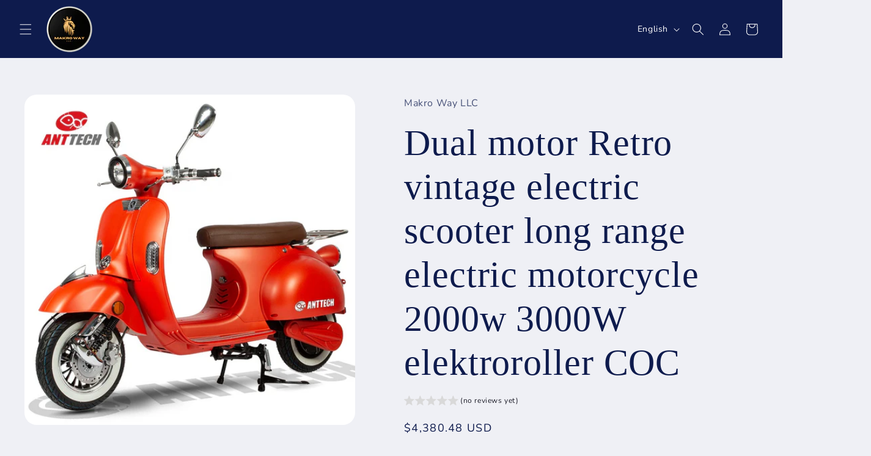

--- FILE ---
content_type: text/html; charset=utf-8
request_url: https://makroway.store/products/dual-motor-retro-vintage-electric-scooter-long-range-electric-motorcycle-2000w-3000w-elektroroller-coc
body_size: 38481
content:
<!doctype html>
<html class="js" lang="en">
  <head>
    <meta charset="utf-8">
    <meta http-equiv="X-UA-Compatible" content="IE=edge">
    <meta name="viewport" content="width=device-width,initial-scale=1">
    <meta name="theme-color" content="">
    <link rel="canonical" href="https://makroway.store/products/dual-motor-retro-vintage-electric-scooter-long-range-electric-motorcycle-2000w-3000w-elektroroller-coc"><link rel="icon" type="image/png" href="//makroway.store/cdn/shop/files/gdgdgdfggfd_4723b116-613b-4759-9a94-b309a5a161ee.png?crop=center&height=32&v=1741186291&width=32"><link rel="preconnect" href="https://fonts.shopifycdn.com" crossorigin><title>
      Dual motor Retro vintage electric scooter long range electric motorcyc
 &ndash; Makro Way LLC</title>

    
      <meta name="description" content="Product Description EEC COC 2000W 3000W VESPA  E SCOOTER The famous movie Roman Holiday inspires our designers to design the elegant and beautiful VESPA. Riding our VESPA, there will be abig chance for you to have a romanticencounter somewhere in the world, same with Audrey Hepburn! Optional colors Retro VESPA electric">
    

    

<meta property="og:site_name" content="Makro Way LLC">
<meta property="og:url" content="https://makroway.store/products/dual-motor-retro-vintage-electric-scooter-long-range-electric-motorcycle-2000w-3000w-elektroroller-coc">
<meta property="og:title" content="Dual motor Retro vintage electric scooter long range electric motorcyc">
<meta property="og:type" content="product">
<meta property="og:description" content="Product Description EEC COC 2000W 3000W VESPA  E SCOOTER The famous movie Roman Holiday inspires our designers to design the elegant and beautiful VESPA. Riding our VESPA, there will be abig chance for you to have a romanticencounter somewhere in the world, same with Audrey Hepburn! Optional colors Retro VESPA electric"><meta property="og:image" content="http://makroway.store/cdn/shop/products/H4b10436667fd47faa697708231dfe721R.jpg?v=1695936846">
  <meta property="og:image:secure_url" content="https://makroway.store/cdn/shop/products/H4b10436667fd47faa697708231dfe721R.jpg?v=1695936846">
  <meta property="og:image:width" content="750">
  <meta property="og:image:height" content="750"><meta property="og:price:amount" content="4,380.48">
  <meta property="og:price:currency" content="USD"><meta name="twitter:card" content="summary_large_image">
<meta name="twitter:title" content="Dual motor Retro vintage electric scooter long range electric motorcyc">
<meta name="twitter:description" content="Product Description EEC COC 2000W 3000W VESPA  E SCOOTER The famous movie Roman Holiday inspires our designers to design the elegant and beautiful VESPA. Riding our VESPA, there will be abig chance for you to have a romanticencounter somewhere in the world, same with Audrey Hepburn! Optional colors Retro VESPA electric">


    <script src="//makroway.store/cdn/shop/t/3/assets/constants.js?v=132983761750457495441750744932" defer="defer"></script>
    <script src="//makroway.store/cdn/shop/t/3/assets/pubsub.js?v=25310214064522200911750744934" defer="defer"></script>
    <script src="//makroway.store/cdn/shop/t/3/assets/global.js?v=184345515105158409801750744932" defer="defer"></script>
    <script src="//makroway.store/cdn/shop/t/3/assets/details-disclosure.js?v=13653116266235556501750744932" defer="defer"></script>
    <script src="//makroway.store/cdn/shop/t/3/assets/details-modal.js?v=25581673532751508451750744932" defer="defer"></script>
    <script src="//makroway.store/cdn/shop/t/3/assets/search-form.js?v=133129549252120666541750744934" defer="defer"></script><script src="//makroway.store/cdn/shop/t/3/assets/animations.js?v=88693664871331136111750744931" defer="defer"></script><script>window.performance && window.performance.mark && window.performance.mark('shopify.content_for_header.start');</script><meta name="google-site-verification" content="ayoOHqLDOrg9MMVSPsC8dEqHkvHHfnAQS4JbQTd-Wlg">
<meta name="facebook-domain-verification" content="707xhjudw7ptlq33e00jxs3fa0jnkl">
<meta id="shopify-digital-wallet" name="shopify-digital-wallet" content="/76141789502/digital_wallets/dialog">
<meta name="shopify-checkout-api-token" content="5c2bb75a6139df5f0053fb2b251bad96">
<meta id="in-context-paypal-metadata" data-shop-id="76141789502" data-venmo-supported="true" data-environment="production" data-locale="en_US" data-paypal-v4="true" data-currency="USD">
<link rel="alternate" hreflang="x-default" href="https://makroway.store/products/dual-motor-retro-vintage-electric-scooter-long-range-electric-motorcycle-2000w-3000w-elektroroller-coc">
<link rel="alternate" hreflang="en" href="https://makroway.store/products/dual-motor-retro-vintage-electric-scooter-long-range-electric-motorcycle-2000w-3000w-elektroroller-coc">
<link rel="alternate" hreflang="es" href="https://makroway.store/es/products/dual-motor-retro-vintage-electric-scooter-long-range-electric-motorcycle-2000w-3000w-elektroroller-coc">
<link rel="alternate" type="application/json+oembed" href="https://makroway.store/products/dual-motor-retro-vintage-electric-scooter-long-range-electric-motorcycle-2000w-3000w-elektroroller-coc.oembed">
<script async="async" src="/checkouts/internal/preloads.js?locale=en-US"></script>
<script id="shopify-features" type="application/json">{"accessToken":"5c2bb75a6139df5f0053fb2b251bad96","betas":["rich-media-storefront-analytics"],"domain":"makroway.store","predictiveSearch":true,"shopId":76141789502,"locale":"en"}</script>
<script>var Shopify = Shopify || {};
Shopify.shop = "de65dd.myshopify.com";
Shopify.locale = "en";
Shopify.currency = {"active":"USD","rate":"1.0"};
Shopify.country = "US";
Shopify.theme = {"name":"Copia actualizada de MAKRO WAY LLC","id":180146209086,"schema_name":"Refresh","schema_version":"15.3.0","theme_store_id":1567,"role":"main"};
Shopify.theme.handle = "null";
Shopify.theme.style = {"id":null,"handle":null};
Shopify.cdnHost = "makroway.store/cdn";
Shopify.routes = Shopify.routes || {};
Shopify.routes.root = "/";</script>
<script type="module">!function(o){(o.Shopify=o.Shopify||{}).modules=!0}(window);</script>
<script>!function(o){function n(){var o=[];function n(){o.push(Array.prototype.slice.apply(arguments))}return n.q=o,n}var t=o.Shopify=o.Shopify||{};t.loadFeatures=n(),t.autoloadFeatures=n()}(window);</script>
<script id="shop-js-analytics" type="application/json">{"pageType":"product"}</script>
<script defer="defer" async type="module" src="//makroway.store/cdn/shopifycloud/shop-js/modules/v2/client.init-shop-cart-sync_BdyHc3Nr.en.esm.js"></script>
<script defer="defer" async type="module" src="//makroway.store/cdn/shopifycloud/shop-js/modules/v2/chunk.common_Daul8nwZ.esm.js"></script>
<script type="module">
  await import("//makroway.store/cdn/shopifycloud/shop-js/modules/v2/client.init-shop-cart-sync_BdyHc3Nr.en.esm.js");
await import("//makroway.store/cdn/shopifycloud/shop-js/modules/v2/chunk.common_Daul8nwZ.esm.js");

  window.Shopify.SignInWithShop?.initShopCartSync?.({"fedCMEnabled":true,"windoidEnabled":true});

</script>
<script>(function() {
  var isLoaded = false;
  function asyncLoad() {
    if (isLoaded) return;
    isLoaded = true;
    var urls = ["https:\/\/ecommerce-editor-connector.live.gelato.tech\/ecommerce-editor\/v1\/shopify.esm.js?c=1b2f58a8-7384-4ad2-b3f0-354e0886f723\u0026s=ce5a714a-d4c4-4455-b8cf-200d879c4af8\u0026shop=de65dd.myshopify.com","https:\/\/sdks.automizely.com\/conversions\/v1\/conversions.js?app_connection_id=83da462a187b4811bc1663919221d72f\u0026mapped_org_id=c055a78d8a3baad276f39dda00cae7fd_v1\u0026shop=de65dd.myshopify.com"];
    for (var i = 0; i < urls.length; i++) {
      var s = document.createElement('script');
      s.type = 'text/javascript';
      s.async = true;
      s.src = urls[i];
      var x = document.getElementsByTagName('script')[0];
      x.parentNode.insertBefore(s, x);
    }
  };
  if(window.attachEvent) {
    window.attachEvent('onload', asyncLoad);
  } else {
    window.addEventListener('load', asyncLoad, false);
  }
})();</script>
<script id="__st">var __st={"a":76141789502,"offset":-18000,"reqid":"de1d76ed-5059-49a8-8ded-388da0e6d9a0-1768977315","pageurl":"makroway.store\/products\/dual-motor-retro-vintage-electric-scooter-long-range-electric-motorcycle-2000w-3000w-elektroroller-coc","u":"352ce79b2a7f","p":"product","rtyp":"product","rid":10037972435262};</script>
<script>window.ShopifyPaypalV4VisibilityTracking = true;</script>
<script id="captcha-bootstrap">!function(){'use strict';const t='contact',e='account',n='new_comment',o=[[t,t],['blogs',n],['comments',n],[t,'customer']],c=[[e,'customer_login'],[e,'guest_login'],[e,'recover_customer_password'],[e,'create_customer']],r=t=>t.map((([t,e])=>`form[action*='/${t}']:not([data-nocaptcha='true']) input[name='form_type'][value='${e}']`)).join(','),a=t=>()=>t?[...document.querySelectorAll(t)].map((t=>t.form)):[];function s(){const t=[...o],e=r(t);return a(e)}const i='password',u='form_key',d=['recaptcha-v3-token','g-recaptcha-response','h-captcha-response',i],f=()=>{try{return window.sessionStorage}catch{return}},m='__shopify_v',_=t=>t.elements[u];function p(t,e,n=!1){try{const o=window.sessionStorage,c=JSON.parse(o.getItem(e)),{data:r}=function(t){const{data:e,action:n}=t;return t[m]||n?{data:e,action:n}:{data:t,action:n}}(c);for(const[e,n]of Object.entries(r))t.elements[e]&&(t.elements[e].value=n);n&&o.removeItem(e)}catch(o){console.error('form repopulation failed',{error:o})}}const l='form_type',E='cptcha';function T(t){t.dataset[E]=!0}const w=window,h=w.document,L='Shopify',v='ce_forms',y='captcha';let A=!1;((t,e)=>{const n=(g='f06e6c50-85a8-45c8-87d0-21a2b65856fe',I='https://cdn.shopify.com/shopifycloud/storefront-forms-hcaptcha/ce_storefront_forms_captcha_hcaptcha.v1.5.2.iife.js',D={infoText:'Protected by hCaptcha',privacyText:'Privacy',termsText:'Terms'},(t,e,n)=>{const o=w[L][v],c=o.bindForm;if(c)return c(t,g,e,D).then(n);var r;o.q.push([[t,g,e,D],n]),r=I,A||(h.body.append(Object.assign(h.createElement('script'),{id:'captcha-provider',async:!0,src:r})),A=!0)});var g,I,D;w[L]=w[L]||{},w[L][v]=w[L][v]||{},w[L][v].q=[],w[L][y]=w[L][y]||{},w[L][y].protect=function(t,e){n(t,void 0,e),T(t)},Object.freeze(w[L][y]),function(t,e,n,w,h,L){const[v,y,A,g]=function(t,e,n){const i=e?o:[],u=t?c:[],d=[...i,...u],f=r(d),m=r(i),_=r(d.filter((([t,e])=>n.includes(e))));return[a(f),a(m),a(_),s()]}(w,h,L),I=t=>{const e=t.target;return e instanceof HTMLFormElement?e:e&&e.form},D=t=>v().includes(t);t.addEventListener('submit',(t=>{const e=I(t);if(!e)return;const n=D(e)&&!e.dataset.hcaptchaBound&&!e.dataset.recaptchaBound,o=_(e),c=g().includes(e)&&(!o||!o.value);(n||c)&&t.preventDefault(),c&&!n&&(function(t){try{if(!f())return;!function(t){const e=f();if(!e)return;const n=_(t);if(!n)return;const o=n.value;o&&e.removeItem(o)}(t);const e=Array.from(Array(32),(()=>Math.random().toString(36)[2])).join('');!function(t,e){_(t)||t.append(Object.assign(document.createElement('input'),{type:'hidden',name:u})),t.elements[u].value=e}(t,e),function(t,e){const n=f();if(!n)return;const o=[...t.querySelectorAll(`input[type='${i}']`)].map((({name:t})=>t)),c=[...d,...o],r={};for(const[a,s]of new FormData(t).entries())c.includes(a)||(r[a]=s);n.setItem(e,JSON.stringify({[m]:1,action:t.action,data:r}))}(t,e)}catch(e){console.error('failed to persist form',e)}}(e),e.submit())}));const S=(t,e)=>{t&&!t.dataset[E]&&(n(t,e.some((e=>e===t))),T(t))};for(const o of['focusin','change'])t.addEventListener(o,(t=>{const e=I(t);D(e)&&S(e,y())}));const B=e.get('form_key'),M=e.get(l),P=B&&M;t.addEventListener('DOMContentLoaded',(()=>{const t=y();if(P)for(const e of t)e.elements[l].value===M&&p(e,B);[...new Set([...A(),...v().filter((t=>'true'===t.dataset.shopifyCaptcha))])].forEach((e=>S(e,t)))}))}(h,new URLSearchParams(w.location.search),n,t,e,['guest_login'])})(!0,!0)}();</script>
<script integrity="sha256-4kQ18oKyAcykRKYeNunJcIwy7WH5gtpwJnB7kiuLZ1E=" data-source-attribution="shopify.loadfeatures" defer="defer" src="//makroway.store/cdn/shopifycloud/storefront/assets/storefront/load_feature-a0a9edcb.js" crossorigin="anonymous"></script>
<script data-source-attribution="shopify.dynamic_checkout.dynamic.init">var Shopify=Shopify||{};Shopify.PaymentButton=Shopify.PaymentButton||{isStorefrontPortableWallets:!0,init:function(){window.Shopify.PaymentButton.init=function(){};var t=document.createElement("script");t.src="https://makroway.store/cdn/shopifycloud/portable-wallets/latest/portable-wallets.en.js",t.type="module",document.head.appendChild(t)}};
</script>
<script data-source-attribution="shopify.dynamic_checkout.buyer_consent">
  function portableWalletsHideBuyerConsent(e){var t=document.getElementById("shopify-buyer-consent"),n=document.getElementById("shopify-subscription-policy-button");t&&n&&(t.classList.add("hidden"),t.setAttribute("aria-hidden","true"),n.removeEventListener("click",e))}function portableWalletsShowBuyerConsent(e){var t=document.getElementById("shopify-buyer-consent"),n=document.getElementById("shopify-subscription-policy-button");t&&n&&(t.classList.remove("hidden"),t.removeAttribute("aria-hidden"),n.addEventListener("click",e))}window.Shopify?.PaymentButton&&(window.Shopify.PaymentButton.hideBuyerConsent=portableWalletsHideBuyerConsent,window.Shopify.PaymentButton.showBuyerConsent=portableWalletsShowBuyerConsent);
</script>
<script>
  function portableWalletsCleanup(e){e&&e.src&&console.error("Failed to load portable wallets script "+e.src);var t=document.querySelectorAll("shopify-accelerated-checkout .shopify-payment-button__skeleton, shopify-accelerated-checkout-cart .wallet-cart-button__skeleton"),e=document.getElementById("shopify-buyer-consent");for(let e=0;e<t.length;e++)t[e].remove();e&&e.remove()}function portableWalletsNotLoadedAsModule(e){e instanceof ErrorEvent&&"string"==typeof e.message&&e.message.includes("import.meta")&&"string"==typeof e.filename&&e.filename.includes("portable-wallets")&&(window.removeEventListener("error",portableWalletsNotLoadedAsModule),window.Shopify.PaymentButton.failedToLoad=e,"loading"===document.readyState?document.addEventListener("DOMContentLoaded",window.Shopify.PaymentButton.init):window.Shopify.PaymentButton.init())}window.addEventListener("error",portableWalletsNotLoadedAsModule);
</script>

<script type="module" src="https://makroway.store/cdn/shopifycloud/portable-wallets/latest/portable-wallets.en.js" onError="portableWalletsCleanup(this)" crossorigin="anonymous"></script>
<script nomodule>
  document.addEventListener("DOMContentLoaded", portableWalletsCleanup);
</script>

<link id="shopify-accelerated-checkout-styles" rel="stylesheet" media="screen" href="https://makroway.store/cdn/shopifycloud/portable-wallets/latest/accelerated-checkout-backwards-compat.css" crossorigin="anonymous">
<style id="shopify-accelerated-checkout-cart">
        #shopify-buyer-consent {
  margin-top: 1em;
  display: inline-block;
  width: 100%;
}

#shopify-buyer-consent.hidden {
  display: none;
}

#shopify-subscription-policy-button {
  background: none;
  border: none;
  padding: 0;
  text-decoration: underline;
  font-size: inherit;
  cursor: pointer;
}

#shopify-subscription-policy-button::before {
  box-shadow: none;
}

      </style>
<script id="sections-script" data-sections="header" defer="defer" src="//makroway.store/cdn/shop/t/3/compiled_assets/scripts.js?v=938"></script>
<script>window.performance && window.performance.mark && window.performance.mark('shopify.content_for_header.end');</script>


    <style data-shopify>
      @font-face {
  font-family: Nunito;
  font-weight: 400;
  font-style: normal;
  font-display: swap;
  src: url("//makroway.store/cdn/fonts/nunito/nunito_n4.fc49103dc396b42cae9460289072d384b6c6eb63.woff2") format("woff2"),
       url("//makroway.store/cdn/fonts/nunito/nunito_n4.5d26d13beeac3116db2479e64986cdeea4c8fbdd.woff") format("woff");
}

      @font-face {
  font-family: Nunito;
  font-weight: 700;
  font-style: normal;
  font-display: swap;
  src: url("//makroway.store/cdn/fonts/nunito/nunito_n7.37cf9b8cf43b3322f7e6e13ad2aad62ab5dc9109.woff2") format("woff2"),
       url("//makroway.store/cdn/fonts/nunito/nunito_n7.45cfcfadc6630011252d54d5f5a2c7c98f60d5de.woff") format("woff");
}

      @font-face {
  font-family: Nunito;
  font-weight: 400;
  font-style: italic;
  font-display: swap;
  src: url("//makroway.store/cdn/fonts/nunito/nunito_i4.fd53bf99043ab6c570187ed42d1b49192135de96.woff2") format("woff2"),
       url("//makroway.store/cdn/fonts/nunito/nunito_i4.cb3876a003a73aaae5363bb3e3e99d45ec598cc6.woff") format("woff");
}

      @font-face {
  font-family: Nunito;
  font-weight: 700;
  font-style: italic;
  font-display: swap;
  src: url("//makroway.store/cdn/fonts/nunito/nunito_i7.3f8ba2027bc9ceb1b1764ecab15bae73f86c4632.woff2") format("woff2"),
       url("//makroway.store/cdn/fonts/nunito/nunito_i7.82bfb5f86ec77ada3c9f660da22064c2e46e1469.woff") format("woff");
}

      

      
        :root,
        .color-scheme-1 {
          --color-background: 239,240,245;
        
          --gradient-background: #eff0f5;
        

        

        --color-foreground: 14,27,77;
        --color-background-contrast: 161,166,196;
        --color-shadow: 14,27,77;
        --color-button: 71,112,219;
        --color-button-text: 239,240,245;
        --color-secondary-button: 239,240,245;
        --color-secondary-button-text: 14,27,77;
        --color-link: 14,27,77;
        --color-badge-foreground: 14,27,77;
        --color-badge-background: 239,240,245;
        --color-badge-border: 14,27,77;
        --payment-terms-background-color: rgb(239 240 245);
      }
      
        
        .color-scheme-2 {
          --color-background: 255,255,255;
        
          --gradient-background: #ffffff;
        

        

        --color-foreground: 14,27,77;
        --color-background-contrast: 191,191,191;
        --color-shadow: 14,27,77;
        --color-button: 14,27,77;
        --color-button-text: 255,255,255;
        --color-secondary-button: 255,255,255;
        --color-secondary-button-text: 14,27,77;
        --color-link: 14,27,77;
        --color-badge-foreground: 14,27,77;
        --color-badge-background: 255,255,255;
        --color-badge-border: 14,27,77;
        --payment-terms-background-color: rgb(255 255 255);
      }
      
        
        .color-scheme-3 {
          --color-background: 14,27,77;
        
          --gradient-background: #0e1b4d;
        

        

        --color-foreground: 255,255,255;
        --color-background-contrast: 18,35,99;
        --color-shadow: 14,27,77;
        --color-button: 255,255,255;
        --color-button-text: 14,27,77;
        --color-secondary-button: 14,27,77;
        --color-secondary-button-text: 255,255,255;
        --color-link: 255,255,255;
        --color-badge-foreground: 255,255,255;
        --color-badge-background: 14,27,77;
        --color-badge-border: 255,255,255;
        --payment-terms-background-color: rgb(14 27 77);
      }
      
        
        .color-scheme-4 {
          --color-background: 71,112,219;
        
          --gradient-background: #4770db;
        

        

        --color-foreground: 255,255,255;
        --color-background-contrast: 27,57,136;
        --color-shadow: 14,27,77;
        --color-button: 255,255,255;
        --color-button-text: 71,112,219;
        --color-secondary-button: 71,112,219;
        --color-secondary-button-text: 255,255,255;
        --color-link: 255,255,255;
        --color-badge-foreground: 255,255,255;
        --color-badge-background: 71,112,219;
        --color-badge-border: 255,255,255;
        --payment-terms-background-color: rgb(71 112 219);
      }
      
        
        .color-scheme-5 {
          --color-background: 227,36,2;
        
          --gradient-background: #e32402;
        

        

        --color-foreground: 255,255,255;
        --color-background-contrast: 101,16,1;
        --color-shadow: 14,27,77;
        --color-button: 255,255,255;
        --color-button-text: 227,36,2;
        --color-secondary-button: 227,36,2;
        --color-secondary-button-text: 255,255,255;
        --color-link: 255,255,255;
        --color-badge-foreground: 255,255,255;
        --color-badge-background: 227,36,2;
        --color-badge-border: 255,255,255;
        --payment-terms-background-color: rgb(227 36 2);
      }
      
        
        .color-scheme-43d0a927-36b7-41b3-a568-01416cc4e610 {
          --color-background: 239,240,245;
        
          --gradient-background: #eff0f5;
        

        

        --color-foreground: 14,27,77;
        --color-background-contrast: 161,166,196;
        --color-shadow: 14,27,77;
        --color-button: 71,112,219;
        --color-button-text: 239,240,245;
        --color-secondary-button: 239,240,245;
        --color-secondary-button-text: 14,27,77;
        --color-link: 14,27,77;
        --color-badge-foreground: 14,27,77;
        --color-badge-background: 239,240,245;
        --color-badge-border: 14,27,77;
        --payment-terms-background-color: rgb(239 240 245);
      }
      
        
        .color-scheme-0db54e99-08d1-4a69-94ee-205ab8bbbd06 {
          --color-background: 230,127,23;
        
          --gradient-background: #e67f17;
        

        

        --color-foreground: 14,27,77;
        --color-background-contrast: 114,63,11;
        --color-shadow: 14,27,77;
        --color-button: 230,127,23;
        --color-button-text: 239,240,245;
        --color-secondary-button: 230,127,23;
        --color-secondary-button-text: 14,27,77;
        --color-link: 14,27,77;
        --color-badge-foreground: 14,27,77;
        --color-badge-background: 230,127,23;
        --color-badge-border: 14,27,77;
        --payment-terms-background-color: rgb(230 127 23);
      }
      
        
        .color-scheme-9c141934-ef4e-4b21-b2a3-7a3353782910 {
          --color-background: 246,186,92;
        
          --gradient-background: linear-gradient(0deg, rgba(255, 154, 98, 1), rgba(255, 204, 75, 1) 100%);
        

        

        --color-foreground: 14,27,77;
        --color-background-contrast: 199,126,11;
        --color-shadow: 14,27,77;
        --color-button: 71,112,219;
        --color-button-text: 239,240,245;
        --color-secondary-button: 246,186,92;
        --color-secondary-button-text: 14,27,77;
        --color-link: 14,27,77;
        --color-badge-foreground: 14,27,77;
        --color-badge-background: 246,186,92;
        --color-badge-border: 14,27,77;
        --payment-terms-background-color: rgb(246 186 92);
      }
      
        
        .color-scheme-8ffcd22a-defe-4c29-a65d-67661be4640d {
          --color-background: 239,240,245;
        
          --gradient-background: #eff0f5;
        

        

        --color-foreground: 14,27,77;
        --color-background-contrast: 161,166,196;
        --color-shadow: 14,27,77;
        --color-button: 71,112,219;
        --color-button-text: 239,240,245;
        --color-secondary-button: 239,240,245;
        --color-secondary-button-text: 14,27,77;
        --color-link: 14,27,77;
        --color-badge-foreground: 14,27,77;
        --color-badge-background: 239,240,245;
        --color-badge-border: 14,27,77;
        --payment-terms-background-color: rgb(239 240 245);
      }
      

      body, .color-scheme-1, .color-scheme-2, .color-scheme-3, .color-scheme-4, .color-scheme-5, .color-scheme-43d0a927-36b7-41b3-a568-01416cc4e610, .color-scheme-0db54e99-08d1-4a69-94ee-205ab8bbbd06, .color-scheme-9c141934-ef4e-4b21-b2a3-7a3353782910, .color-scheme-8ffcd22a-defe-4c29-a65d-67661be4640d {
        color: rgba(var(--color-foreground), 0.75);
        background-color: rgb(var(--color-background));
      }

      :root {
        --font-body-family: Nunito, sans-serif;
        --font-body-style: normal;
        --font-body-weight: 400;
        --font-body-weight-bold: 700;

        --font-heading-family: "New York", Iowan Old Style, Apple Garamond, Baskerville, Times New Roman, Droid Serif, Times, Source Serif Pro, serif, Apple Color Emoji, Segoe UI Emoji, Segoe UI Symbol;
        --font-heading-style: normal;
        --font-heading-weight: 400;

        --font-body-scale: 1.0;
        --font-heading-scale: 1.5;

        --media-padding: px;
        --media-border-opacity: 0.1;
        --media-border-width: 0px;
        --media-radius: 20px;
        --media-shadow-opacity: 0.0;
        --media-shadow-horizontal-offset: 0px;
        --media-shadow-vertical-offset: 4px;
        --media-shadow-blur-radius: 5px;
        --media-shadow-visible: 0;

        --page-width: 160rem;
        --page-width-margin: 0rem;

        --product-card-image-padding: 2.0rem;
        --product-card-corner-radius: 0.0rem;
        --product-card-text-alignment: center;
        --product-card-border-width: 0.0rem;
        --product-card-border-opacity: 1.0;
        --product-card-shadow-opacity: 0.0;
        --product-card-shadow-visible: 0;
        --product-card-shadow-horizontal-offset: 0.0rem;
        --product-card-shadow-vertical-offset: 0.4rem;
        --product-card-shadow-blur-radius: 0.5rem;

        --collection-card-image-padding: 1.6rem;
        --collection-card-corner-radius: 1.8rem;
        --collection-card-text-alignment: left;
        --collection-card-border-width: 0.1rem;
        --collection-card-border-opacity: 1.0;
        --collection-card-shadow-opacity: 0.0;
        --collection-card-shadow-visible: 0;
        --collection-card-shadow-horizontal-offset: 0.0rem;
        --collection-card-shadow-vertical-offset: 0.4rem;
        --collection-card-shadow-blur-radius: 0.5rem;

        --blog-card-image-padding: 1.6rem;
        --blog-card-corner-radius: 1.8rem;
        --blog-card-text-alignment: left;
        --blog-card-border-width: 0.1rem;
        --blog-card-border-opacity: 1.0;
        --blog-card-shadow-opacity: 0.0;
        --blog-card-shadow-visible: 0;
        --blog-card-shadow-horizontal-offset: 0.0rem;
        --blog-card-shadow-vertical-offset: 0.4rem;
        --blog-card-shadow-blur-radius: 0.5rem;

        --badge-corner-radius: 0.4rem;

        --popup-border-width: 0px;
        --popup-border-opacity: 0.1;
        --popup-corner-radius: 18px;
        --popup-shadow-opacity: 0.0;
        --popup-shadow-horizontal-offset: 0px;
        --popup-shadow-vertical-offset: 4px;
        --popup-shadow-blur-radius: 5px;

        --drawer-border-width: 11px;
        --drawer-border-opacity: 0.15;
        --drawer-shadow-opacity: 0.35;
        --drawer-shadow-horizontal-offset: -4px;
        --drawer-shadow-vertical-offset: 4px;
        --drawer-shadow-blur-radius: 5px;

        --spacing-sections-desktop: 0px;
        --spacing-sections-mobile: 0px;

        --grid-desktop-vertical-spacing: 20px;
        --grid-desktop-horizontal-spacing: 20px;
        --grid-mobile-vertical-spacing: 10px;
        --grid-mobile-horizontal-spacing: 10px;

        --text-boxes-border-opacity: 0.1;
        --text-boxes-border-width: 0px;
        --text-boxes-radius: 20px;
        --text-boxes-shadow-opacity: 0.0;
        --text-boxes-shadow-visible: 0;
        --text-boxes-shadow-horizontal-offset: 0px;
        --text-boxes-shadow-vertical-offset: 4px;
        --text-boxes-shadow-blur-radius: 5px;

        --buttons-radius: 40px;
        --buttons-radius-outset: 40px;
        --buttons-border-width: 0px;
        --buttons-border-opacity: 1.0;
        --buttons-shadow-opacity: 0.0;
        --buttons-shadow-visible: 0;
        --buttons-shadow-horizontal-offset: 12px;
        --buttons-shadow-vertical-offset: 6px;
        --buttons-shadow-blur-radius: 15px;
        --buttons-border-offset: 0.3px;

        --inputs-radius: 26px;
        --inputs-border-width: 1px;
        --inputs-border-opacity: 0.6;
        --inputs-shadow-opacity: 0.0;
        --inputs-shadow-horizontal-offset: 0px;
        --inputs-margin-offset: 0px;
        --inputs-shadow-vertical-offset: 4px;
        --inputs-shadow-blur-radius: 5px;
        --inputs-radius-outset: 27px;

        --variant-pills-radius: 40px;
        --variant-pills-border-width: 1px;
        --variant-pills-border-opacity: 0.55;
        --variant-pills-shadow-opacity: 0.0;
        --variant-pills-shadow-horizontal-offset: 0px;
        --variant-pills-shadow-vertical-offset: 4px;
        --variant-pills-shadow-blur-radius: 5px;
      }

      *,
      *::before,
      *::after {
        box-sizing: inherit;
      }

      html {
        box-sizing: border-box;
        font-size: calc(var(--font-body-scale) * 62.5%);
        height: 100%;
      }

      body {
        display: grid;
        grid-template-rows: auto auto 1fr auto;
        grid-template-columns: 100%;
        min-height: 100%;
        margin: 0;
        font-size: 1.5rem;
        letter-spacing: 0.06rem;
        line-height: calc(1 + 0.8 / var(--font-body-scale));
        font-family: var(--font-body-family);
        font-style: var(--font-body-style);
        font-weight: var(--font-body-weight);
      }

      @media screen and (min-width: 750px) {
        body {
          font-size: 1.6rem;
        }
      }
    </style>

    <link href="//makroway.store/cdn/shop/t/3/assets/base.css?v=159841507637079171801750744931" rel="stylesheet" type="text/css" media="all" />
    <link rel="stylesheet" href="//makroway.store/cdn/shop/t/3/assets/component-cart-items.css?v=123238115697927560811750744932" media="print" onload="this.media='all'">
      <link rel="preload" as="font" href="//makroway.store/cdn/fonts/nunito/nunito_n4.fc49103dc396b42cae9460289072d384b6c6eb63.woff2" type="font/woff2" crossorigin>
      
<link href="//makroway.store/cdn/shop/t/3/assets/component-localization-form.css?v=170315343355214948141750744932" rel="stylesheet" type="text/css" media="all" />
      <script src="//makroway.store/cdn/shop/t/3/assets/localization-form.js?v=144176611646395275351750744934" defer="defer"></script><link
        rel="stylesheet"
        href="//makroway.store/cdn/shop/t/3/assets/component-predictive-search.css?v=118923337488134913561750744932"
        media="print"
        onload="this.media='all'"
      ><script>
      if (Shopify.designMode) {
        document.documentElement.classList.add('shopify-design-mode');
      }
    </script>
  <script src="https://cdn.shopify.com/extensions/019bb158-f4e7-725f-a600-ef9c348de641/theme-app-extension-245/assets/alireviews-star-rating.min.js" type="text/javascript" defer="defer"></script>
<script src="https://cdn.shopify.com/extensions/019bb158-f4e7-725f-a600-ef9c348de641/theme-app-extension-245/assets/alireviews-box.min.js" type="text/javascript" defer="defer"></script>
<link href="https://monorail-edge.shopifysvc.com" rel="dns-prefetch">
<script>(function(){if ("sendBeacon" in navigator && "performance" in window) {try {var session_token_from_headers = performance.getEntriesByType('navigation')[0].serverTiming.find(x => x.name == '_s').description;} catch {var session_token_from_headers = undefined;}var session_cookie_matches = document.cookie.match(/_shopify_s=([^;]*)/);var session_token_from_cookie = session_cookie_matches && session_cookie_matches.length === 2 ? session_cookie_matches[1] : "";var session_token = session_token_from_headers || session_token_from_cookie || "";function handle_abandonment_event(e) {var entries = performance.getEntries().filter(function(entry) {return /monorail-edge.shopifysvc.com/.test(entry.name);});if (!window.abandonment_tracked && entries.length === 0) {window.abandonment_tracked = true;var currentMs = Date.now();var navigation_start = performance.timing.navigationStart;var payload = {shop_id: 76141789502,url: window.location.href,navigation_start,duration: currentMs - navigation_start,session_token,page_type: "product"};window.navigator.sendBeacon("https://monorail-edge.shopifysvc.com/v1/produce", JSON.stringify({schema_id: "online_store_buyer_site_abandonment/1.1",payload: payload,metadata: {event_created_at_ms: currentMs,event_sent_at_ms: currentMs}}));}}window.addEventListener('pagehide', handle_abandonment_event);}}());</script>
<script id="web-pixels-manager-setup">(function e(e,d,r,n,o){if(void 0===o&&(o={}),!Boolean(null===(a=null===(i=window.Shopify)||void 0===i?void 0:i.analytics)||void 0===a?void 0:a.replayQueue)){var i,a;window.Shopify=window.Shopify||{};var t=window.Shopify;t.analytics=t.analytics||{};var s=t.analytics;s.replayQueue=[],s.publish=function(e,d,r){return s.replayQueue.push([e,d,r]),!0};try{self.performance.mark("wpm:start")}catch(e){}var l=function(){var e={modern:/Edge?\/(1{2}[4-9]|1[2-9]\d|[2-9]\d{2}|\d{4,})\.\d+(\.\d+|)|Firefox\/(1{2}[4-9]|1[2-9]\d|[2-9]\d{2}|\d{4,})\.\d+(\.\d+|)|Chrom(ium|e)\/(9{2}|\d{3,})\.\d+(\.\d+|)|(Maci|X1{2}).+ Version\/(15\.\d+|(1[6-9]|[2-9]\d|\d{3,})\.\d+)([,.]\d+|)( \(\w+\)|)( Mobile\/\w+|) Safari\/|Chrome.+OPR\/(9{2}|\d{3,})\.\d+\.\d+|(CPU[ +]OS|iPhone[ +]OS|CPU[ +]iPhone|CPU IPhone OS|CPU iPad OS)[ +]+(15[._]\d+|(1[6-9]|[2-9]\d|\d{3,})[._]\d+)([._]\d+|)|Android:?[ /-](13[3-9]|1[4-9]\d|[2-9]\d{2}|\d{4,})(\.\d+|)(\.\d+|)|Android.+Firefox\/(13[5-9]|1[4-9]\d|[2-9]\d{2}|\d{4,})\.\d+(\.\d+|)|Android.+Chrom(ium|e)\/(13[3-9]|1[4-9]\d|[2-9]\d{2}|\d{4,})\.\d+(\.\d+|)|SamsungBrowser\/([2-9]\d|\d{3,})\.\d+/,legacy:/Edge?\/(1[6-9]|[2-9]\d|\d{3,})\.\d+(\.\d+|)|Firefox\/(5[4-9]|[6-9]\d|\d{3,})\.\d+(\.\d+|)|Chrom(ium|e)\/(5[1-9]|[6-9]\d|\d{3,})\.\d+(\.\d+|)([\d.]+$|.*Safari\/(?![\d.]+ Edge\/[\d.]+$))|(Maci|X1{2}).+ Version\/(10\.\d+|(1[1-9]|[2-9]\d|\d{3,})\.\d+)([,.]\d+|)( \(\w+\)|)( Mobile\/\w+|) Safari\/|Chrome.+OPR\/(3[89]|[4-9]\d|\d{3,})\.\d+\.\d+|(CPU[ +]OS|iPhone[ +]OS|CPU[ +]iPhone|CPU IPhone OS|CPU iPad OS)[ +]+(10[._]\d+|(1[1-9]|[2-9]\d|\d{3,})[._]\d+)([._]\d+|)|Android:?[ /-](13[3-9]|1[4-9]\d|[2-9]\d{2}|\d{4,})(\.\d+|)(\.\d+|)|Mobile Safari.+OPR\/([89]\d|\d{3,})\.\d+\.\d+|Android.+Firefox\/(13[5-9]|1[4-9]\d|[2-9]\d{2}|\d{4,})\.\d+(\.\d+|)|Android.+Chrom(ium|e)\/(13[3-9]|1[4-9]\d|[2-9]\d{2}|\d{4,})\.\d+(\.\d+|)|Android.+(UC? ?Browser|UCWEB|U3)[ /]?(15\.([5-9]|\d{2,})|(1[6-9]|[2-9]\d|\d{3,})\.\d+)\.\d+|SamsungBrowser\/(5\.\d+|([6-9]|\d{2,})\.\d+)|Android.+MQ{2}Browser\/(14(\.(9|\d{2,})|)|(1[5-9]|[2-9]\d|\d{3,})(\.\d+|))(\.\d+|)|K[Aa][Ii]OS\/(3\.\d+|([4-9]|\d{2,})\.\d+)(\.\d+|)/},d=e.modern,r=e.legacy,n=navigator.userAgent;return n.match(d)?"modern":n.match(r)?"legacy":"unknown"}(),u="modern"===l?"modern":"legacy",c=(null!=n?n:{modern:"",legacy:""})[u],f=function(e){return[e.baseUrl,"/wpm","/b",e.hashVersion,"modern"===e.buildTarget?"m":"l",".js"].join("")}({baseUrl:d,hashVersion:r,buildTarget:u}),m=function(e){var d=e.version,r=e.bundleTarget,n=e.surface,o=e.pageUrl,i=e.monorailEndpoint;return{emit:function(e){var a=e.status,t=e.errorMsg,s=(new Date).getTime(),l=JSON.stringify({metadata:{event_sent_at_ms:s},events:[{schema_id:"web_pixels_manager_load/3.1",payload:{version:d,bundle_target:r,page_url:o,status:a,surface:n,error_msg:t},metadata:{event_created_at_ms:s}}]});if(!i)return console&&console.warn&&console.warn("[Web Pixels Manager] No Monorail endpoint provided, skipping logging."),!1;try{return self.navigator.sendBeacon.bind(self.navigator)(i,l)}catch(e){}var u=new XMLHttpRequest;try{return u.open("POST",i,!0),u.setRequestHeader("Content-Type","text/plain"),u.send(l),!0}catch(e){return console&&console.warn&&console.warn("[Web Pixels Manager] Got an unhandled error while logging to Monorail."),!1}}}}({version:r,bundleTarget:l,surface:e.surface,pageUrl:self.location.href,monorailEndpoint:e.monorailEndpoint});try{o.browserTarget=l,function(e){var d=e.src,r=e.async,n=void 0===r||r,o=e.onload,i=e.onerror,a=e.sri,t=e.scriptDataAttributes,s=void 0===t?{}:t,l=document.createElement("script"),u=document.querySelector("head"),c=document.querySelector("body");if(l.async=n,l.src=d,a&&(l.integrity=a,l.crossOrigin="anonymous"),s)for(var f in s)if(Object.prototype.hasOwnProperty.call(s,f))try{l.dataset[f]=s[f]}catch(e){}if(o&&l.addEventListener("load",o),i&&l.addEventListener("error",i),u)u.appendChild(l);else{if(!c)throw new Error("Did not find a head or body element to append the script");c.appendChild(l)}}({src:f,async:!0,onload:function(){if(!function(){var e,d;return Boolean(null===(d=null===(e=window.Shopify)||void 0===e?void 0:e.analytics)||void 0===d?void 0:d.initialized)}()){var d=window.webPixelsManager.init(e)||void 0;if(d){var r=window.Shopify.analytics;r.replayQueue.forEach((function(e){var r=e[0],n=e[1],o=e[2];d.publishCustomEvent(r,n,o)})),r.replayQueue=[],r.publish=d.publishCustomEvent,r.visitor=d.visitor,r.initialized=!0}}},onerror:function(){return m.emit({status:"failed",errorMsg:"".concat(f," has failed to load")})},sri:function(e){var d=/^sha384-[A-Za-z0-9+/=]+$/;return"string"==typeof e&&d.test(e)}(c)?c:"",scriptDataAttributes:o}),m.emit({status:"loading"})}catch(e){m.emit({status:"failed",errorMsg:(null==e?void 0:e.message)||"Unknown error"})}}})({shopId: 76141789502,storefrontBaseUrl: "https://makroway.store",extensionsBaseUrl: "https://extensions.shopifycdn.com/cdn/shopifycloud/web-pixels-manager",monorailEndpoint: "https://monorail-edge.shopifysvc.com/unstable/produce_batch",surface: "storefront-renderer",enabledBetaFlags: ["2dca8a86"],webPixelsConfigList: [{"id":"2197258558","configuration":"{\"accountID\":\"de65dd\"}","eventPayloadVersion":"v1","runtimeContext":"STRICT","scriptVersion":"5503eca56790d6863e31590c8c364ee3","type":"APP","apiClientId":12388204545,"privacyPurposes":["ANALYTICS","MARKETING","SALE_OF_DATA"],"dataSharingAdjustments":{"protectedCustomerApprovalScopes":["read_customer_email","read_customer_name","read_customer_personal_data","read_customer_phone"]}},{"id":"1425113406","configuration":"{\"hashed_organization_id\":\"c055a78d8a3baad276f39dda00cae7fd_v1\",\"app_key\":\"de65dd\",\"allow_collect_personal_data\":\"true\"}","eventPayloadVersion":"v1","runtimeContext":"STRICT","scriptVersion":"6f6660f15c595d517f203f6e1abcb171","type":"APP","apiClientId":2814809,"privacyPurposes":["ANALYTICS","MARKETING","SALE_OF_DATA"],"dataSharingAdjustments":{"protectedCustomerApprovalScopes":["read_customer_address","read_customer_email","read_customer_name","read_customer_personal_data","read_customer_phone"]}},{"id":"1376616766","configuration":"{\"pixel_id\":\"599384012766577\",\"pixel_type\":\"facebook_pixel\"}","eventPayloadVersion":"v1","runtimeContext":"OPEN","scriptVersion":"ca16bc87fe92b6042fbaa3acc2fbdaa6","type":"APP","apiClientId":2329312,"privacyPurposes":["ANALYTICS","MARKETING","SALE_OF_DATA"],"dataSharingAdjustments":{"protectedCustomerApprovalScopes":["read_customer_address","read_customer_email","read_customer_name","read_customer_personal_data","read_customer_phone"]}},{"id":"191234366","configuration":"{\"tagID\":\"2613227904495\"}","eventPayloadVersion":"v1","runtimeContext":"STRICT","scriptVersion":"18031546ee651571ed29edbe71a3550b","type":"APP","apiClientId":3009811,"privacyPurposes":["ANALYTICS","MARKETING","SALE_OF_DATA"],"dataSharingAdjustments":{"protectedCustomerApprovalScopes":["read_customer_address","read_customer_email","read_customer_name","read_customer_personal_data","read_customer_phone"]}},{"id":"shopify-app-pixel","configuration":"{}","eventPayloadVersion":"v1","runtimeContext":"STRICT","scriptVersion":"0450","apiClientId":"shopify-pixel","type":"APP","privacyPurposes":["ANALYTICS","MARKETING"]},{"id":"shopify-custom-pixel","eventPayloadVersion":"v1","runtimeContext":"LAX","scriptVersion":"0450","apiClientId":"shopify-pixel","type":"CUSTOM","privacyPurposes":["ANALYTICS","MARKETING"]}],isMerchantRequest: false,initData: {"shop":{"name":"Makro Way LLC","paymentSettings":{"currencyCode":"USD"},"myshopifyDomain":"de65dd.myshopify.com","countryCode":"US","storefrontUrl":"https:\/\/makroway.store"},"customer":null,"cart":null,"checkout":null,"productVariants":[{"price":{"amount":4380.48,"currencyCode":"USD"},"product":{"title":"Dual motor Retro vintage  electric scooter long range electric motorcycle 2000w 3000W elektroroller COC","vendor":"Makro Way LLC","id":"10037972435262","untranslatedTitle":"Dual motor Retro vintage  electric scooter long range electric motorcycle 2000w 3000W elektroroller COC","url":"\/products\/dual-motor-retro-vintage-electric-scooter-long-range-electric-motorcycle-2000w-3000w-elektroroller-coc","type":""},"id":"47329163411774","image":{"src":"\/\/makroway.store\/cdn\/shop\/products\/H4b10436667fd47faa697708231dfe721R.jpg?v=1695936846"},"sku":"PDUDMA886801S","title":"default","untranslatedTitle":"default"}],"purchasingCompany":null},},"https://makroway.store/cdn","fcfee988w5aeb613cpc8e4bc33m6693e112",{"modern":"","legacy":""},{"shopId":"76141789502","storefrontBaseUrl":"https:\/\/makroway.store","extensionBaseUrl":"https:\/\/extensions.shopifycdn.com\/cdn\/shopifycloud\/web-pixels-manager","surface":"storefront-renderer","enabledBetaFlags":"[\"2dca8a86\"]","isMerchantRequest":"false","hashVersion":"fcfee988w5aeb613cpc8e4bc33m6693e112","publish":"custom","events":"[[\"page_viewed\",{}],[\"product_viewed\",{\"productVariant\":{\"price\":{\"amount\":4380.48,\"currencyCode\":\"USD\"},\"product\":{\"title\":\"Dual motor Retro vintage  electric scooter long range electric motorcycle 2000w 3000W elektroroller COC\",\"vendor\":\"Makro Way LLC\",\"id\":\"10037972435262\",\"untranslatedTitle\":\"Dual motor Retro vintage  electric scooter long range electric motorcycle 2000w 3000W elektroroller COC\",\"url\":\"\/products\/dual-motor-retro-vintage-electric-scooter-long-range-electric-motorcycle-2000w-3000w-elektroroller-coc\",\"type\":\"\"},\"id\":\"47329163411774\",\"image\":{\"src\":\"\/\/makroway.store\/cdn\/shop\/products\/H4b10436667fd47faa697708231dfe721R.jpg?v=1695936846\"},\"sku\":\"PDUDMA886801S\",\"title\":\"default\",\"untranslatedTitle\":\"default\"}}]]"});</script><script>
  window.ShopifyAnalytics = window.ShopifyAnalytics || {};
  window.ShopifyAnalytics.meta = window.ShopifyAnalytics.meta || {};
  window.ShopifyAnalytics.meta.currency = 'USD';
  var meta = {"product":{"id":10037972435262,"gid":"gid:\/\/shopify\/Product\/10037972435262","vendor":"Makro Way LLC","type":"","handle":"dual-motor-retro-vintage-electric-scooter-long-range-electric-motorcycle-2000w-3000w-elektroroller-coc","variants":[{"id":47329163411774,"price":438048,"name":"Dual motor Retro vintage  electric scooter long range electric motorcycle 2000w 3000W elektroroller COC","public_title":null,"sku":"PDUDMA886801S"}],"remote":false},"page":{"pageType":"product","resourceType":"product","resourceId":10037972435262,"requestId":"de1d76ed-5059-49a8-8ded-388da0e6d9a0-1768977315"}};
  for (var attr in meta) {
    window.ShopifyAnalytics.meta[attr] = meta[attr];
  }
</script>
<script class="analytics">
  (function () {
    var customDocumentWrite = function(content) {
      var jquery = null;

      if (window.jQuery) {
        jquery = window.jQuery;
      } else if (window.Checkout && window.Checkout.$) {
        jquery = window.Checkout.$;
      }

      if (jquery) {
        jquery('body').append(content);
      }
    };

    var hasLoggedConversion = function(token) {
      if (token) {
        return document.cookie.indexOf('loggedConversion=' + token) !== -1;
      }
      return false;
    }

    var setCookieIfConversion = function(token) {
      if (token) {
        var twoMonthsFromNow = new Date(Date.now());
        twoMonthsFromNow.setMonth(twoMonthsFromNow.getMonth() + 2);

        document.cookie = 'loggedConversion=' + token + '; expires=' + twoMonthsFromNow;
      }
    }

    var trekkie = window.ShopifyAnalytics.lib = window.trekkie = window.trekkie || [];
    if (trekkie.integrations) {
      return;
    }
    trekkie.methods = [
      'identify',
      'page',
      'ready',
      'track',
      'trackForm',
      'trackLink'
    ];
    trekkie.factory = function(method) {
      return function() {
        var args = Array.prototype.slice.call(arguments);
        args.unshift(method);
        trekkie.push(args);
        return trekkie;
      };
    };
    for (var i = 0; i < trekkie.methods.length; i++) {
      var key = trekkie.methods[i];
      trekkie[key] = trekkie.factory(key);
    }
    trekkie.load = function(config) {
      trekkie.config = config || {};
      trekkie.config.initialDocumentCookie = document.cookie;
      var first = document.getElementsByTagName('script')[0];
      var script = document.createElement('script');
      script.type = 'text/javascript';
      script.onerror = function(e) {
        var scriptFallback = document.createElement('script');
        scriptFallback.type = 'text/javascript';
        scriptFallback.onerror = function(error) {
                var Monorail = {
      produce: function produce(monorailDomain, schemaId, payload) {
        var currentMs = new Date().getTime();
        var event = {
          schema_id: schemaId,
          payload: payload,
          metadata: {
            event_created_at_ms: currentMs,
            event_sent_at_ms: currentMs
          }
        };
        return Monorail.sendRequest("https://" + monorailDomain + "/v1/produce", JSON.stringify(event));
      },
      sendRequest: function sendRequest(endpointUrl, payload) {
        // Try the sendBeacon API
        if (window && window.navigator && typeof window.navigator.sendBeacon === 'function' && typeof window.Blob === 'function' && !Monorail.isIos12()) {
          var blobData = new window.Blob([payload], {
            type: 'text/plain'
          });

          if (window.navigator.sendBeacon(endpointUrl, blobData)) {
            return true;
          } // sendBeacon was not successful

        } // XHR beacon

        var xhr = new XMLHttpRequest();

        try {
          xhr.open('POST', endpointUrl);
          xhr.setRequestHeader('Content-Type', 'text/plain');
          xhr.send(payload);
        } catch (e) {
          console.log(e);
        }

        return false;
      },
      isIos12: function isIos12() {
        return window.navigator.userAgent.lastIndexOf('iPhone; CPU iPhone OS 12_') !== -1 || window.navigator.userAgent.lastIndexOf('iPad; CPU OS 12_') !== -1;
      }
    };
    Monorail.produce('monorail-edge.shopifysvc.com',
      'trekkie_storefront_load_errors/1.1',
      {shop_id: 76141789502,
      theme_id: 180146209086,
      app_name: "storefront",
      context_url: window.location.href,
      source_url: "//makroway.store/cdn/s/trekkie.storefront.cd680fe47e6c39ca5d5df5f0a32d569bc48c0f27.min.js"});

        };
        scriptFallback.async = true;
        scriptFallback.src = '//makroway.store/cdn/s/trekkie.storefront.cd680fe47e6c39ca5d5df5f0a32d569bc48c0f27.min.js';
        first.parentNode.insertBefore(scriptFallback, first);
      };
      script.async = true;
      script.src = '//makroway.store/cdn/s/trekkie.storefront.cd680fe47e6c39ca5d5df5f0a32d569bc48c0f27.min.js';
      first.parentNode.insertBefore(script, first);
    };
    trekkie.load(
      {"Trekkie":{"appName":"storefront","development":false,"defaultAttributes":{"shopId":76141789502,"isMerchantRequest":null,"themeId":180146209086,"themeCityHash":"4689931735069046800","contentLanguage":"en","currency":"USD","eventMetadataId":"dd3e8c04-cc42-4c44-9520-ede57bdbe5a6"},"isServerSideCookieWritingEnabled":true,"monorailRegion":"shop_domain","enabledBetaFlags":["65f19447"]},"Session Attribution":{},"S2S":{"facebookCapiEnabled":true,"source":"trekkie-storefront-renderer","apiClientId":580111}}
    );

    var loaded = false;
    trekkie.ready(function() {
      if (loaded) return;
      loaded = true;

      window.ShopifyAnalytics.lib = window.trekkie;

      var originalDocumentWrite = document.write;
      document.write = customDocumentWrite;
      try { window.ShopifyAnalytics.merchantGoogleAnalytics.call(this); } catch(error) {};
      document.write = originalDocumentWrite;

      window.ShopifyAnalytics.lib.page(null,{"pageType":"product","resourceType":"product","resourceId":10037972435262,"requestId":"de1d76ed-5059-49a8-8ded-388da0e6d9a0-1768977315","shopifyEmitted":true});

      var match = window.location.pathname.match(/checkouts\/(.+)\/(thank_you|post_purchase)/)
      var token = match? match[1]: undefined;
      if (!hasLoggedConversion(token)) {
        setCookieIfConversion(token);
        window.ShopifyAnalytics.lib.track("Viewed Product",{"currency":"USD","variantId":47329163411774,"productId":10037972435262,"productGid":"gid:\/\/shopify\/Product\/10037972435262","name":"Dual motor Retro vintage  electric scooter long range electric motorcycle 2000w 3000W elektroroller COC","price":"4380.48","sku":"PDUDMA886801S","brand":"Makro Way LLC","variant":null,"category":"","nonInteraction":true,"remote":false},undefined,undefined,{"shopifyEmitted":true});
      window.ShopifyAnalytics.lib.track("monorail:\/\/trekkie_storefront_viewed_product\/1.1",{"currency":"USD","variantId":47329163411774,"productId":10037972435262,"productGid":"gid:\/\/shopify\/Product\/10037972435262","name":"Dual motor Retro vintage  electric scooter long range electric motorcycle 2000w 3000W elektroroller COC","price":"4380.48","sku":"PDUDMA886801S","brand":"Makro Way LLC","variant":null,"category":"","nonInteraction":true,"remote":false,"referer":"https:\/\/makroway.store\/products\/dual-motor-retro-vintage-electric-scooter-long-range-electric-motorcycle-2000w-3000w-elektroroller-coc"});
      }
    });


        var eventsListenerScript = document.createElement('script');
        eventsListenerScript.async = true;
        eventsListenerScript.src = "//makroway.store/cdn/shopifycloud/storefront/assets/shop_events_listener-3da45d37.js";
        document.getElementsByTagName('head')[0].appendChild(eventsListenerScript);

})();</script>
<script
  defer
  src="https://makroway.store/cdn/shopifycloud/perf-kit/shopify-perf-kit-3.0.4.min.js"
  data-application="storefront-renderer"
  data-shop-id="76141789502"
  data-render-region="gcp-us-central1"
  data-page-type="product"
  data-theme-instance-id="180146209086"
  data-theme-name="Refresh"
  data-theme-version="15.3.0"
  data-monorail-region="shop_domain"
  data-resource-timing-sampling-rate="10"
  data-shs="true"
  data-shs-beacon="true"
  data-shs-export-with-fetch="true"
  data-shs-logs-sample-rate="1"
  data-shs-beacon-endpoint="https://makroway.store/api/collect"
></script>
</head>

  <body class="gradient animate--hover-default">
    <a class="skip-to-content-link button visually-hidden" href="#MainContent">
      Skip to content
    </a><!-- BEGIN sections: header-group -->
<div id="shopify-section-sections--24925664575806__header" class="shopify-section shopify-section-group-header-group section-header"><link rel="stylesheet" href="//makroway.store/cdn/shop/t/3/assets/component-list-menu.css?v=151968516119678728991750744932" media="print" onload="this.media='all'">
<link rel="stylesheet" href="//makroway.store/cdn/shop/t/3/assets/component-search.css?v=165164710990765432851750744932" media="print" onload="this.media='all'">
<link rel="stylesheet" href="//makroway.store/cdn/shop/t/3/assets/component-menu-drawer.css?v=147478906057189667651750744932" media="print" onload="this.media='all'">
<link
  rel="stylesheet"
  href="//makroway.store/cdn/shop/t/3/assets/component-cart-notification.css?v=54116361853792938221750744932"
  media="print"
  onload="this.media='all'"
><link rel="stylesheet" href="//makroway.store/cdn/shop/t/3/assets/component-price.css?v=70172745017360139101750744932" media="print" onload="this.media='all'"><style>
  header-drawer {
    justify-self: start;
    margin-left: -1.2rem;
  }.menu-drawer-container {
    display: flex;
  }

  .list-menu {
    list-style: none;
    padding: 0;
    margin: 0;
  }

  .list-menu--inline {
    display: inline-flex;
    flex-wrap: wrap;
  }

  summary.list-menu__item {
    padding-right: 2.7rem;
  }

  .list-menu__item {
    display: flex;
    align-items: center;
    line-height: calc(1 + 0.3 / var(--font-body-scale));
  }

  .list-menu__item--link {
    text-decoration: none;
    padding-bottom: 1rem;
    padding-top: 1rem;
    line-height: calc(1 + 0.8 / var(--font-body-scale));
  }

  @media screen and (min-width: 750px) {
    .list-menu__item--link {
      padding-bottom: 0.5rem;
      padding-top: 0.5rem;
    }
  }
</style><style data-shopify>.header {
    padding: 0px 3rem 0px 3rem;
  }

  .section-header {
    position: sticky; /* This is for fixing a Safari z-index issue. PR #2147 */
    margin-bottom: 0px;
  }

  @media screen and (min-width: 750px) {
    .section-header {
      margin-bottom: 0px;
    }
  }

  @media screen and (min-width: 990px) {
    .header {
      padding-top: 0px;
      padding-bottom: 0px;
    }
  }</style><script src="//makroway.store/cdn/shop/t/3/assets/cart-notification.js?v=133508293167896966491750744931" defer="defer"></script>

<sticky-header
  
    data-sticky-type="on-scroll-up"
  
  class="header-wrapper color-scheme-3 gradient"
><header class="header header--middle-left header--mobile-center page-width drawer-menu header--has-menu header--has-social header--has-account">

<header-drawer data-breakpoint="desktop">
  <details id="Details-menu-drawer-container" class="menu-drawer-container">
    <summary
      class="header__icon header__icon--menu header__icon--summary link focus-inset"
      aria-label="Menu"
    >
      <span><svg xmlns="http://www.w3.org/2000/svg" fill="none" class="icon icon-hamburger" viewBox="0 0 18 16"><path fill="currentColor" d="M1 .5a.5.5 0 1 0 0 1h15.71a.5.5 0 0 0 0-1zM.5 8a.5.5 0 0 1 .5-.5h15.71a.5.5 0 0 1 0 1H1A.5.5 0 0 1 .5 8m0 7a.5.5 0 0 1 .5-.5h15.71a.5.5 0 0 1 0 1H1a.5.5 0 0 1-.5-.5"/></svg>
<svg xmlns="http://www.w3.org/2000/svg" fill="none" class="icon icon-close" viewBox="0 0 18 17"><path fill="currentColor" d="M.865 15.978a.5.5 0 0 0 .707.707l7.433-7.431 7.579 7.282a.501.501 0 0 0 .846-.37.5.5 0 0 0-.153-.351L9.712 8.546l7.417-7.416a.5.5 0 1 0-.707-.708L8.991 7.853 1.413.573a.5.5 0 1 0-.693.72l7.563 7.268z"/></svg>
</span>
    </summary>
    <div id="menu-drawer" class="gradient menu-drawer motion-reduce color-scheme-1">
      <div class="menu-drawer__inner-container">
        <div class="menu-drawer__navigation-container">
          <nav class="menu-drawer__navigation">
            <ul class="menu-drawer__menu has-submenu list-menu" role="list"><li><a
                      id="HeaderDrawer-contact-information"
                      href="/policies/contact-information"
                      class="menu-drawer__menu-item list-menu__item link link--text focus-inset"
                      
                    >
                      Contact Information
                    </a></li><li><a
                      id="HeaderDrawer-shipping-policy"
                      href="/policies/shipping-policy"
                      class="menu-drawer__menu-item list-menu__item link link--text focus-inset"
                      
                    >
                      Shipping Policy
                    </a></li><li><a
                      id="HeaderDrawer-refund-policy"
                      href="/policies/refund-policy"
                      class="menu-drawer__menu-item list-menu__item link link--text focus-inset"
                      
                    >
                      Refund Policy
                    </a></li><li><a
                      id="HeaderDrawer-terms-of-service"
                      href="/policies/terms-of-service"
                      class="menu-drawer__menu-item list-menu__item link link--text focus-inset"
                      
                    >
                      Terms of Service
                    </a></li><li><a
                      id="HeaderDrawer-privacy-policy"
                      href="/policies/privacy-policy"
                      class="menu-drawer__menu-item list-menu__item link link--text focus-inset"
                      
                    >
                      Privacy Policy
                    </a></li></ul>
          </nav>
          <div class="menu-drawer__utility-links"><a
                href="https://shopify.com/76141789502/account?locale=en&region_country=US"
                class="menu-drawer__account link focus-inset h5 medium-hide large-up-hide"
                rel="nofollow"
              ><account-icon><span class="svg-wrapper"><svg xmlns="http://www.w3.org/2000/svg" fill="none" class="icon icon-account" viewBox="0 0 18 19"><path fill="currentColor" fill-rule="evenodd" d="M6 4.5a3 3 0 1 1 6 0 3 3 0 0 1-6 0m3-4a4 4 0 1 0 0 8 4 4 0 0 0 0-8m5.58 12.15c1.12.82 1.83 2.24 1.91 4.85H1.51c.08-2.6.79-4.03 1.9-4.85C4.66 11.75 6.5 11.5 9 11.5s4.35.26 5.58 1.15M9 10.5c-2.5 0-4.65.24-6.17 1.35C1.27 12.98.5 14.93.5 18v.5h17V18c0-3.07-.77-5.02-2.33-6.15-1.52-1.1-3.67-1.35-6.17-1.35" clip-rule="evenodd"/></svg>
</span></account-icon>Log in</a><div class="menu-drawer__localization header-localization">
<localization-form><form method="post" action="/localization" id="HeaderLanguageMobileForm" accept-charset="UTF-8" class="localization-form" enctype="multipart/form-data"><input type="hidden" name="form_type" value="localization" /><input type="hidden" name="utf8" value="✓" /><input type="hidden" name="_method" value="put" /><input type="hidden" name="return_to" value="/products/dual-motor-retro-vintage-electric-scooter-long-range-electric-motorcycle-2000w-3000w-elektroroller-coc" /><div>
                        <h2 class="visually-hidden" id="HeaderLanguageMobileLabel">
                          Language
                        </h2><div class="disclosure">
  <button
    type="button"
    class="disclosure__button localization-form__select localization-selector link link--text caption-large"
    aria-expanded="false"
    aria-controls="HeaderLanguageMobileList"
    aria-describedby="HeaderLanguageMobileLabel"
  >
    <span>English</span>
    <svg class="icon icon-caret" viewBox="0 0 10 6"><path fill="currentColor" fill-rule="evenodd" d="M9.354.646a.5.5 0 0 0-.708 0L5 4.293 1.354.646a.5.5 0 0 0-.708.708l4 4a.5.5 0 0 0 .708 0l4-4a.5.5 0 0 0 0-.708" clip-rule="evenodd"/></svg>

  </button>
  <div class="disclosure__list-wrapper language-selector" hidden>
    <ul id="HeaderLanguageMobileList" role="list" class="disclosure__list list-unstyled"><li class="disclosure__item" tabindex="-1">
          <a
            class="link link--text disclosure__link caption-large focus-inset"
            href="#"
            hreflang="en"
            lang="en"
            
              aria-current="true"
            
            data-value="en"
          >
            <span
              
            ><svg xmlns="http://www.w3.org/2000/svg" fill="none" class="icon icon-checkmark" viewBox="0 0 12 9"><path fill="currentColor" fill-rule="evenodd" d="M11.35.643a.5.5 0 0 1 .006.707l-6.77 6.886a.5.5 0 0 1-.719-.006L.638 4.845a.5.5 0 1 1 .724-.69l2.872 3.011 6.41-6.517a.5.5 0 0 1 .707-.006z" clip-rule="evenodd"/></svg>
</span>
            <span>
              English
            </span>
          </a>
        </li><li class="disclosure__item" tabindex="-1">
          <a
            class="link link--text disclosure__link caption-large focus-inset"
            href="#"
            hreflang="es"
            lang="es"
            
            data-value="es"
          >
            <span
              
                class="visibility-hidden"
              
            ><svg xmlns="http://www.w3.org/2000/svg" fill="none" class="icon icon-checkmark" viewBox="0 0 12 9"><path fill="currentColor" fill-rule="evenodd" d="M11.35.643a.5.5 0 0 1 .006.707l-6.77 6.886a.5.5 0 0 1-.719-.006L.638 4.845a.5.5 0 1 1 .724-.69l2.872 3.011 6.41-6.517a.5.5 0 0 1 .707-.006z" clip-rule="evenodd"/></svg>
</span>
            <span>
              Español
            </span>
          </a>
        </li></ul>
  </div>
</div>
<input type="hidden" name="locale_code" value="en">
</div></form></localization-form></div><ul class="list list-social list-unstyled" role="list"><li class="list-social__item">
                  <a href="https://www.facebook.com/makroway/" class="list-social__link link">
                    <span class="svg-wrapper"><svg class="icon icon-facebook" viewBox="0 0 20 20"><path fill="currentColor" d="M18 10.049C18 5.603 14.419 2 10 2s-8 3.603-8 8.049C2 14.067 4.925 17.396 8.75 18v-5.624H6.719v-2.328h2.03V8.275c0-2.017 1.195-3.132 3.023-3.132.874 0 1.79.158 1.79.158v1.98h-1.009c-.994 0-1.303.621-1.303 1.258v1.51h2.219l-.355 2.326H11.25V18c3.825-.604 6.75-3.933 6.75-7.951"/></svg>
</span>
                    <span class="visually-hidden">Facebook</span>
                  </a>
                </li><li class="list-social__item">
                  <a href="https://www.instagram.com/makrowayllc/" class="list-social__link link">
                    <span class="svg-wrapper"><svg class="icon icon-instagram" viewBox="0 0 20 20"><path fill="currentColor" fill-rule="evenodd" d="M13.23 3.492c-.84-.037-1.096-.046-3.23-.046-2.144 0-2.39.01-3.238.055-.776.027-1.195.164-1.487.273a2.4 2.4 0 0 0-.912.593 2.5 2.5 0 0 0-.602.922c-.11.282-.238.702-.274 1.486-.046.84-.046 1.095-.046 3.23s.01 2.39.046 3.229c.004.51.097 1.016.274 1.495.145.365.319.639.602.913.282.282.538.456.92.602.474.176.974.268 1.479.273.848.046 1.103.046 3.238.046s2.39-.01 3.23-.046c.784-.036 1.203-.164 1.486-.273.374-.146.648-.329.921-.602.283-.283.447-.548.602-.922.177-.476.27-.979.274-1.486.037-.84.046-1.095.046-3.23s-.01-2.39-.055-3.229c-.027-.784-.164-1.204-.274-1.495a2.4 2.4 0 0 0-.593-.913 2.6 2.6 0 0 0-.92-.602c-.284-.11-.703-.237-1.488-.273ZM6.697 2.05c.857-.036 1.131-.045 3.302-.045a63 63 0 0 1 3.302.045c.664.014 1.321.14 1.943.374a4 4 0 0 1 1.414.922c.41.397.728.88.93 1.414.23.622.354 1.279.365 1.942C18 7.56 18 7.824 18 10.005c0 2.17-.01 2.444-.046 3.292-.036.858-.173 1.442-.374 1.943-.2.53-.474.976-.92 1.423a3.9 3.9 0 0 1-1.415.922c-.51.191-1.095.337-1.943.374-.857.036-1.122.045-3.302.045-2.171 0-2.445-.009-3.302-.055-.849-.027-1.432-.164-1.943-.364a4.15 4.15 0 0 1-1.414-.922 4.1 4.1 0 0 1-.93-1.423c-.183-.51-.329-1.085-.365-1.943C2.009 12.45 2 12.167 2 10.004c0-2.161 0-2.435.055-3.302.027-.848.164-1.432.365-1.942a4.4 4.4 0 0 1 .92-1.414 4.2 4.2 0 0 1 1.415-.93c.51-.183 1.094-.33 1.943-.366Zm.427 4.806a4.105 4.105 0 1 1 5.805 5.805 4.105 4.105 0 0 1-5.805-5.805m1.882 5.371a2.668 2.668 0 1 0 2.042-4.93 2.668 2.668 0 0 0-2.042 4.93m5.922-5.942a.958.958 0 1 1-1.355-1.355.958.958 0 0 1 1.355 1.355" clip-rule="evenodd"/></svg>
</span>
                    <span class="visually-hidden">Instagram</span>
                  </a>
                </li><li class="list-social__item">
                  <a href="https://www.tiktok.com/@makrowayllc" class="list-social__link link">
                    <span class="svg-wrapper"><svg class="icon icon-tiktok" viewBox="0 0 20 20"><path fill="currentColor" d="M10.511 1.705h2.74s-.157 3.51 3.795 3.768v2.711s-2.114.129-3.796-1.158l.028 5.606A5.073 5.073 0 1 1 8.213 7.56h.708v2.785a2.298 2.298 0 1 0 1.618 2.205z"/></svg>
</span>
                    <span class="visually-hidden">TikTok</span>
                  </a>
                </li></ul>
          </div>
        </div>
      </div>
    </div>
  </details>
</header-drawer>
<a href="/" class="header__heading-link link link--text focus-inset"><div class="header__heading-logo-wrapper">
            
            <img src="//makroway.store/cdn/shop/files/KKK.png?v=1751405944&amp;width=600" alt="Makro Way LLC" srcset="//makroway.store/cdn/shop/files/KKK.png?v=1751405944&amp;width=80 80w, //makroway.store/cdn/shop/files/KKK.png?v=1751405944&amp;width=120 120w, //makroway.store/cdn/shop/files/KKK.png?v=1751405944&amp;width=160 160w" width="80" height="80.0" loading="eager" class="header__heading-logo motion-reduce" sizes="(max-width: 160px) 50vw, 80px">
          </div></a>
<div class="header__icons header__icons--localization header-localization">
      <div class="desktop-localization-wrapper">
<localization-form class="small-hide medium-hide" data-prevent-hide><form method="post" action="/localization" id="HeaderLanguageForm" accept-charset="UTF-8" class="localization-form" enctype="multipart/form-data"><input type="hidden" name="form_type" value="localization" /><input type="hidden" name="utf8" value="✓" /><input type="hidden" name="_method" value="put" /><input type="hidden" name="return_to" value="/products/dual-motor-retro-vintage-electric-scooter-long-range-electric-motorcycle-2000w-3000w-elektroroller-coc" /><div>
                <h2 class="visually-hidden" id="HeaderLanguageLabel">Language</h2><div class="disclosure">
  <button
    type="button"
    class="disclosure__button localization-form__select localization-selector link link--text caption-large"
    aria-expanded="false"
    aria-controls="HeaderLanguageList"
    aria-describedby="HeaderLanguageLabel"
  >
    <span>English</span>
    <svg class="icon icon-caret" viewBox="0 0 10 6"><path fill="currentColor" fill-rule="evenodd" d="M9.354.646a.5.5 0 0 0-.708 0L5 4.293 1.354.646a.5.5 0 0 0-.708.708l4 4a.5.5 0 0 0 .708 0l4-4a.5.5 0 0 0 0-.708" clip-rule="evenodd"/></svg>

  </button>
  <div class="disclosure__list-wrapper language-selector" hidden>
    <ul id="HeaderLanguageList" role="list" class="disclosure__list list-unstyled"><li class="disclosure__item" tabindex="-1">
          <a
            class="link link--text disclosure__link caption-large focus-inset"
            href="#"
            hreflang="en"
            lang="en"
            
              aria-current="true"
            
            data-value="en"
          >
            <span
              
            ><svg xmlns="http://www.w3.org/2000/svg" fill="none" class="icon icon-checkmark" viewBox="0 0 12 9"><path fill="currentColor" fill-rule="evenodd" d="M11.35.643a.5.5 0 0 1 .006.707l-6.77 6.886a.5.5 0 0 1-.719-.006L.638 4.845a.5.5 0 1 1 .724-.69l2.872 3.011 6.41-6.517a.5.5 0 0 1 .707-.006z" clip-rule="evenodd"/></svg>
</span>
            <span>
              English
            </span>
          </a>
        </li><li class="disclosure__item" tabindex="-1">
          <a
            class="link link--text disclosure__link caption-large focus-inset"
            href="#"
            hreflang="es"
            lang="es"
            
            data-value="es"
          >
            <span
              
                class="visibility-hidden"
              
            ><svg xmlns="http://www.w3.org/2000/svg" fill="none" class="icon icon-checkmark" viewBox="0 0 12 9"><path fill="currentColor" fill-rule="evenodd" d="M11.35.643a.5.5 0 0 1 .006.707l-6.77 6.886a.5.5 0 0 1-.719-.006L.638 4.845a.5.5 0 1 1 .724-.69l2.872 3.011 6.41-6.517a.5.5 0 0 1 .707-.006z" clip-rule="evenodd"/></svg>
</span>
            <span>
              Español
            </span>
          </a>
        </li></ul>
  </div>
</div>
<input type="hidden" name="locale_code" value="en">
</div></form></localization-form></div>
      

<details-modal class="header__search">
  <details>
    <summary
      class="header__icon header__icon--search header__icon--summary link focus-inset modal__toggle"
      aria-haspopup="dialog"
      aria-label="Search"
    >
      <span>
        <span class="svg-wrapper"><svg fill="none" class="icon icon-search" viewBox="0 0 18 19"><path fill="currentColor" fill-rule="evenodd" d="M11.03 11.68A5.784 5.784 0 1 1 2.85 3.5a5.784 5.784 0 0 1 8.18 8.18m.26 1.12a6.78 6.78 0 1 1 .72-.7l5.4 5.4a.5.5 0 1 1-.71.7z" clip-rule="evenodd"/></svg>
</span>
        <span class="svg-wrapper header__icon-close"><svg xmlns="http://www.w3.org/2000/svg" fill="none" class="icon icon-close" viewBox="0 0 18 17"><path fill="currentColor" d="M.865 15.978a.5.5 0 0 0 .707.707l7.433-7.431 7.579 7.282a.501.501 0 0 0 .846-.37.5.5 0 0 0-.153-.351L9.712 8.546l7.417-7.416a.5.5 0 1 0-.707-.708L8.991 7.853 1.413.573a.5.5 0 1 0-.693.72l7.563 7.268z"/></svg>
</span>
      </span>
    </summary>
    <div
      class="search-modal modal__content gradient"
      role="dialog"
      aria-modal="true"
      aria-label="Search"
    >
      <div class="modal-overlay"></div>
      <div
        class="search-modal__content search-modal__content-bottom"
        tabindex="-1"
      ><predictive-search class="search-modal__form" data-loading-text="Loading..."><form action="/search" method="get" role="search" class="search search-modal__form">
          <div class="field">
            <input
              class="search__input field__input"
              id="Search-In-Modal"
              type="search"
              name="q"
              value=""
              placeholder="Search"role="combobox"
                aria-expanded="false"
                aria-owns="predictive-search-results"
                aria-controls="predictive-search-results"
                aria-haspopup="listbox"
                aria-autocomplete="list"
                autocorrect="off"
                autocomplete="off"
                autocapitalize="off"
                spellcheck="false">
            <label class="field__label" for="Search-In-Modal">Search</label>
            <input type="hidden" name="options[prefix]" value="last">
            <button
              type="reset"
              class="reset__button field__button hidden"
              aria-label="Clear search term"
            >
              <span class="svg-wrapper"><svg fill="none" stroke="currentColor" class="icon icon-close" viewBox="0 0 18 18"><circle cx="9" cy="9" r="8.5" stroke-opacity=".2"/><path stroke-linecap="round" stroke-linejoin="round" d="M11.83 11.83 6.172 6.17M6.229 11.885l5.544-5.77"/></svg>
</span>
            </button>
            <button class="search__button field__button" aria-label="Search">
              <span class="svg-wrapper"><svg fill="none" class="icon icon-search" viewBox="0 0 18 19"><path fill="currentColor" fill-rule="evenodd" d="M11.03 11.68A5.784 5.784 0 1 1 2.85 3.5a5.784 5.784 0 0 1 8.18 8.18m.26 1.12a6.78 6.78 0 1 1 .72-.7l5.4 5.4a.5.5 0 1 1-.71.7z" clip-rule="evenodd"/></svg>
</span>
            </button>
          </div><div class="predictive-search predictive-search--header" tabindex="-1" data-predictive-search>

<div class="predictive-search__loading-state">
  <svg xmlns="http://www.w3.org/2000/svg" class="spinner" viewBox="0 0 66 66"><circle stroke-width="6" cx="33" cy="33" r="30" fill="none" class="path"/></svg>

</div>
</div>

            <span class="predictive-search-status visually-hidden" role="status" aria-hidden="true"></span></form></predictive-search><button
          type="button"
          class="search-modal__close-button modal__close-button link link--text focus-inset"
          aria-label="Close"
        >
          <span class="svg-wrapper"><svg xmlns="http://www.w3.org/2000/svg" fill="none" class="icon icon-close" viewBox="0 0 18 17"><path fill="currentColor" d="M.865 15.978a.5.5 0 0 0 .707.707l7.433-7.431 7.579 7.282a.501.501 0 0 0 .846-.37.5.5 0 0 0-.153-.351L9.712 8.546l7.417-7.416a.5.5 0 1 0-.707-.708L8.991 7.853 1.413.573a.5.5 0 1 0-.693.72l7.563 7.268z"/></svg>
</span>
        </button>
      </div>
    </div>
  </details>
</details-modal>

<a
          href="https://shopify.com/76141789502/account?locale=en&region_country=US"
          class="header__icon header__icon--account link focus-inset small-hide"
          rel="nofollow"
        ><account-icon><span class="svg-wrapper"><svg xmlns="http://www.w3.org/2000/svg" fill="none" class="icon icon-account" viewBox="0 0 18 19"><path fill="currentColor" fill-rule="evenodd" d="M6 4.5a3 3 0 1 1 6 0 3 3 0 0 1-6 0m3-4a4 4 0 1 0 0 8 4 4 0 0 0 0-8m5.58 12.15c1.12.82 1.83 2.24 1.91 4.85H1.51c.08-2.6.79-4.03 1.9-4.85C4.66 11.75 6.5 11.5 9 11.5s4.35.26 5.58 1.15M9 10.5c-2.5 0-4.65.24-6.17 1.35C1.27 12.98.5 14.93.5 18v.5h17V18c0-3.07-.77-5.02-2.33-6.15-1.52-1.1-3.67-1.35-6.17-1.35" clip-rule="evenodd"/></svg>
</span></account-icon><span class="visually-hidden">Log in</span>
        </a><a href="/cart" class="header__icon header__icon--cart link focus-inset" id="cart-icon-bubble">
        
          <span class="svg-wrapper"><svg xmlns="http://www.w3.org/2000/svg" fill="none" class="icon icon-cart-empty" viewBox="0 0 40 40"><path fill="currentColor" fill-rule="evenodd" d="M15.75 11.8h-3.16l-.77 11.6a5 5 0 0 0 4.99 5.34h7.38a5 5 0 0 0 4.99-5.33L28.4 11.8zm0 1h-2.22l-.71 10.67a4 4 0 0 0 3.99 4.27h7.38a4 4 0 0 0 4-4.27l-.72-10.67h-2.22v.63a4.75 4.75 0 1 1-9.5 0zm8.5 0h-7.5v.63a3.75 3.75 0 1 0 7.5 0z"/></svg>
</span>
        
        <span class="visually-hidden">Cart</span></a>
    </div>
  </header>
</sticky-header>

<cart-notification>
  <div class="cart-notification-wrapper">
    <div
      id="cart-notification"
      class="cart-notification focus-inset color-scheme-3 gradient"
      aria-modal="true"
      aria-label="Item added to your cart"
      role="dialog"
      tabindex="-1"
    >
      <div class="cart-notification__header">
        <h2 class="cart-notification__heading caption-large text-body"><svg xmlns="http://www.w3.org/2000/svg" fill="none" class="icon icon-checkmark" viewBox="0 0 12 9"><path fill="currentColor" fill-rule="evenodd" d="M11.35.643a.5.5 0 0 1 .006.707l-6.77 6.886a.5.5 0 0 1-.719-.006L.638 4.845a.5.5 0 1 1 .724-.69l2.872 3.011 6.41-6.517a.5.5 0 0 1 .707-.006z" clip-rule="evenodd"/></svg>
Item added to your cart
        </h2>
        <button
          type="button"
          class="cart-notification__close modal__close-button link link--text focus-inset"
          aria-label="Close"
        >
          <span class="svg-wrapper"><svg xmlns="http://www.w3.org/2000/svg" fill="none" class="icon icon-close" viewBox="0 0 18 17"><path fill="currentColor" d="M.865 15.978a.5.5 0 0 0 .707.707l7.433-7.431 7.579 7.282a.501.501 0 0 0 .846-.37.5.5 0 0 0-.153-.351L9.712 8.546l7.417-7.416a.5.5 0 1 0-.707-.708L8.991 7.853 1.413.573a.5.5 0 1 0-.693.72l7.563 7.268z"/></svg>
</span>
        </button>
      </div>
      <div id="cart-notification-product" class="cart-notification-product"></div>
      <div class="cart-notification__links">
        <a
          href="/cart"
          id="cart-notification-button"
          class="button button--secondary button--full-width"
        >View cart</a>
        <form action="/cart" method="post" id="cart-notification-form">
          <button class="button button--primary button--full-width" name="checkout">
            Check out
          </button>
        </form>
        <button type="button" class="link button-label">Continue shopping</button>
      </div>
    </div>
  </div>
</cart-notification>
<style data-shopify>
  .cart-notification {
    display: none;
  }
</style>


<script type="application/ld+json">
  {
    "@context": "http://schema.org",
    "@type": "Organization",
    "name": "Makro Way LLC",
    
      "logo": "https:\/\/makroway.store\/cdn\/shop\/files\/KKK.png?v=1751405944\u0026width=500",
    
    "sameAs": [
      "",
      "https:\/\/www.facebook.com\/makroway\/",
      "",
      "https:\/\/www.instagram.com\/makrowayllc\/",
      "https:\/\/www.tiktok.com\/@makrowayllc",
      "",
      "",
      "",
      ""
    ],
    "url": "https:\/\/makroway.store"
  }
</script>
</div>
<!-- END sections: header-group -->

    <main id="MainContent" class="content-for-layout focus-none" role="main" tabindex="-1">
      <section id="shopify-section-template--24925663134014__main" class="shopify-section section"><product-info
  id="MainProduct-template--24925663134014__main"
  class="section-template--24925663134014__main-padding gradient color-scheme-1"
  data-section="template--24925663134014__main"
  data-product-id="10037972435262"
  data-update-url="true"
  data-url="/products/dual-motor-retro-vintage-electric-scooter-long-range-electric-motorcycle-2000w-3000w-elektroroller-coc"
  
>
  <link href="//makroway.store/cdn/shop/t/3/assets/section-main-product.css?v=161818056142182136911750744934" rel="stylesheet" type="text/css" media="all" />
  <link href="//makroway.store/cdn/shop/t/3/assets/component-accordion.css?v=7971072480289620591750744932" rel="stylesheet" type="text/css" media="all" />
  <link href="//makroway.store/cdn/shop/t/3/assets/component-price.css?v=70172745017360139101750744932" rel="stylesheet" type="text/css" media="all" />
  <link href="//makroway.store/cdn/shop/t/3/assets/component-slider.css?v=14039311878856620671750744932" rel="stylesheet" type="text/css" media="all" />
  <link href="//makroway.store/cdn/shop/t/3/assets/component-rating.css?v=179577762467860590411750744932" rel="stylesheet" type="text/css" media="all" />
  <link href="//makroway.store/cdn/shop/t/3/assets/component-deferred-media.css?v=14096082462203297471750744932" rel="stylesheet" type="text/css" media="all" />

  
    <link href="//makroway.store/cdn/shop/t/3/assets/component-product-variant-picker.css?v=101198305663325844211750744932" rel="stylesheet" type="text/css" media="all" />
    <link href="//makroway.store/cdn/shop/t/3/assets/component-swatch-input.css?v=61683592951238328641750744932" rel="stylesheet" type="text/css" media="all" />
    <link href="//makroway.store/cdn/shop/t/3/assets/component-swatch.css?v=6811383713633888781750744932" rel="stylesheet" type="text/css" media="all" />
  
<style data-shopify>.section-template--24925663134014__main-padding {
      padding-top: 45px;
      padding-bottom: 45px;
    }

    @media screen and (min-width: 750px) {
      .section-template--24925663134014__main-padding {
        padding-top: 60px;
        padding-bottom: 60px;
      }
    }</style><script src="//makroway.store/cdn/shop/t/3/assets/product-info.js?v=19485075357881213091750744934" defer="defer"></script>
  <script src="//makroway.store/cdn/shop/t/3/assets/product-form.js?v=16477139885528072191750744934" defer="defer"></script>

  <div class="page-width">
    <div class="product product--small product--left product--thumbnail_slider product--mobile-hide grid grid--1-col grid--2-col-tablet">
      <div class="grid__item product__media-wrapper">
        
<media-gallery
  id="MediaGallery-template--24925663134014__main"
  role="region"
  
    class="product__column-sticky"
  
  aria-label="Gallery Viewer"
  data-desktop-layout="thumbnail_slider"
>
  <div id="GalleryStatus-template--24925663134014__main" class="visually-hidden" role="status"></div>
  <slider-component id="GalleryViewer-template--24925663134014__main" class="slider-mobile-gutter">
    <a class="skip-to-content-link button visually-hidden quick-add-hidden" href="#ProductInfo-template--24925663134014__main">
      Skip to product information
    </a>
    <ul
      id="Slider-Gallery-template--24925663134014__main"
      class="product__media-list contains-media grid grid--peek list-unstyled slider slider--mobile"
      role="list"
    ><li
          id="Slide-template--24925663134014__main-35376522002750"
          class="product__media-item grid__item slider__slide is-active scroll-trigger animate--fade-in"
          data-media-id="template--24925663134014__main-35376522002750"
        >

<div
  class="product-media-container media-type-image media-fit-contain global-media-settings gradient constrain-height"
  style="--ratio: 1.0; --preview-ratio: 1.0;"
>
  <modal-opener
    class="product__modal-opener product__modal-opener--image"
    data-modal="#ProductModal-template--24925663134014__main"
  >
    <span
      class="product__media-icon motion-reduce quick-add-hidden product__media-icon--lightbox"
      aria-hidden="true"
    >
      
          <span class="svg-wrapper"><svg xmlns="http://www.w3.org/2000/svg" fill="none" class="icon icon-plus" viewBox="0 0 19 19"><path fill="currentColor" fill-rule="evenodd" d="M4.667 7.94a.5.5 0 0 1 .499-.501l5.534-.014a.5.5 0 1 1 .002 1l-5.534.014a.5.5 0 0 1-.5-.5" clip-rule="evenodd"/><path fill="currentColor" fill-rule="evenodd" d="M7.926 4.665a.5.5 0 0 1 .501.498l.014 5.534a.5.5 0 1 1-1 .003l-.014-5.534a.5.5 0 0 1 .499-.501" clip-rule="evenodd"/><path fill="currentColor" fill-rule="evenodd" d="M12.832 3.03a6.931 6.931 0 1 0-9.802 9.802 6.931 6.931 0 0 0 9.802-9.802M2.323 2.323a7.931 7.931 0 0 1 11.296 11.136l4.628 4.628a.5.5 0 0 1-.707.707l-4.662-4.662A7.932 7.932 0 0 1 2.323 2.323" clip-rule="evenodd"/></svg>
</span>
      
    </span>

<div class="loading__spinner hidden">
  <svg xmlns="http://www.w3.org/2000/svg" class="spinner" viewBox="0 0 66 66"><circle stroke-width="6" cx="33" cy="33" r="30" fill="none" class="path"/></svg>

</div>
<div class="product__media media media--transparent">
      <img src="//makroway.store/cdn/shop/products/H4b10436667fd47faa697708231dfe721R.jpg?v=1695936846&amp;width=1946" alt="H4b10436667fd47faa697708231dfe721R.jpg" srcset="//makroway.store/cdn/shop/products/H4b10436667fd47faa697708231dfe721R.jpg?v=1695936846&amp;width=246 246w, //makroway.store/cdn/shop/products/H4b10436667fd47faa697708231dfe721R.jpg?v=1695936846&amp;width=493 493w, //makroway.store/cdn/shop/products/H4b10436667fd47faa697708231dfe721R.jpg?v=1695936846&amp;width=600 600w, //makroway.store/cdn/shop/products/H4b10436667fd47faa697708231dfe721R.jpg?v=1695936846&amp;width=713 713w, //makroway.store/cdn/shop/products/H4b10436667fd47faa697708231dfe721R.jpg?v=1695936846&amp;width=823 823w, //makroway.store/cdn/shop/products/H4b10436667fd47faa697708231dfe721R.jpg?v=1695936846&amp;width=990 990w, //makroway.store/cdn/shop/products/H4b10436667fd47faa697708231dfe721R.jpg?v=1695936846&amp;width=1100 1100w, //makroway.store/cdn/shop/products/H4b10436667fd47faa697708231dfe721R.jpg?v=1695936846&amp;width=1206 1206w, //makroway.store/cdn/shop/products/H4b10436667fd47faa697708231dfe721R.jpg?v=1695936846&amp;width=1346 1346w, //makroway.store/cdn/shop/products/H4b10436667fd47faa697708231dfe721R.jpg?v=1695936846&amp;width=1426 1426w, //makroway.store/cdn/shop/products/H4b10436667fd47faa697708231dfe721R.jpg?v=1695936846&amp;width=1646 1646w, //makroway.store/cdn/shop/products/H4b10436667fd47faa697708231dfe721R.jpg?v=1695936846&amp;width=1946 1946w" width="1946" height="1946" class="image-magnify-lightbox" sizes="(min-width: 1600px) 675px, (min-width: 990px) calc(45.0vw - 10rem), (min-width: 750px) calc((100vw - 11.5rem) / 2), calc(100vw / 1 - 4rem)">
    </div>
    <button
      class="product__media-toggle quick-add-hidden product__media-zoom-lightbox"
      type="button"
      aria-haspopup="dialog"
      data-media-id="35376522002750"
    >
      <span class="visually-hidden">
        Open media 1 in modal
      </span>
    </button>
  </modal-opener></div>

        </li>
          
<li
            id="Slide-template--24925663134014__main-35376522068286"
            class="product__media-item grid__item slider__slide scroll-trigger animate--fade-in"
            data-media-id="template--24925663134014__main-35376522068286"
          >

<div
  class="product-media-container media-type-image media-fit-contain global-media-settings gradient constrain-height"
  style="--ratio: 1.0; --preview-ratio: 1.0;"
>
  <modal-opener
    class="product__modal-opener product__modal-opener--image"
    data-modal="#ProductModal-template--24925663134014__main"
  >
    <span
      class="product__media-icon motion-reduce quick-add-hidden product__media-icon--lightbox"
      aria-hidden="true"
    >
      
          <span class="svg-wrapper"><svg xmlns="http://www.w3.org/2000/svg" fill="none" class="icon icon-plus" viewBox="0 0 19 19"><path fill="currentColor" fill-rule="evenodd" d="M4.667 7.94a.5.5 0 0 1 .499-.501l5.534-.014a.5.5 0 1 1 .002 1l-5.534.014a.5.5 0 0 1-.5-.5" clip-rule="evenodd"/><path fill="currentColor" fill-rule="evenodd" d="M7.926 4.665a.5.5 0 0 1 .501.498l.014 5.534a.5.5 0 1 1-1 .003l-.014-5.534a.5.5 0 0 1 .499-.501" clip-rule="evenodd"/><path fill="currentColor" fill-rule="evenodd" d="M12.832 3.03a6.931 6.931 0 1 0-9.802 9.802 6.931 6.931 0 0 0 9.802-9.802M2.323 2.323a7.931 7.931 0 0 1 11.296 11.136l4.628 4.628a.5.5 0 0 1-.707.707l-4.662-4.662A7.932 7.932 0 0 1 2.323 2.323" clip-rule="evenodd"/></svg>
</span>
      
    </span>

<div class="loading__spinner hidden">
  <svg xmlns="http://www.w3.org/2000/svg" class="spinner" viewBox="0 0 66 66"><circle stroke-width="6" cx="33" cy="33" r="30" fill="none" class="path"/></svg>

</div>
<div class="product__media media media--transparent">
      <img src="//makroway.store/cdn/shop/products/H40989a8c05dc4e5f9d11ccc3f10bcad2l.jpg?v=1695936846&amp;width=1946" alt="H40989a8c05dc4e5f9d11ccc3f10bcad2l.jpg" srcset="//makroway.store/cdn/shop/products/H40989a8c05dc4e5f9d11ccc3f10bcad2l.jpg?v=1695936846&amp;width=246 246w, //makroway.store/cdn/shop/products/H40989a8c05dc4e5f9d11ccc3f10bcad2l.jpg?v=1695936846&amp;width=493 493w, //makroway.store/cdn/shop/products/H40989a8c05dc4e5f9d11ccc3f10bcad2l.jpg?v=1695936846&amp;width=600 600w, //makroway.store/cdn/shop/products/H40989a8c05dc4e5f9d11ccc3f10bcad2l.jpg?v=1695936846&amp;width=713 713w, //makroway.store/cdn/shop/products/H40989a8c05dc4e5f9d11ccc3f10bcad2l.jpg?v=1695936846&amp;width=823 823w, //makroway.store/cdn/shop/products/H40989a8c05dc4e5f9d11ccc3f10bcad2l.jpg?v=1695936846&amp;width=990 990w, //makroway.store/cdn/shop/products/H40989a8c05dc4e5f9d11ccc3f10bcad2l.jpg?v=1695936846&amp;width=1100 1100w, //makroway.store/cdn/shop/products/H40989a8c05dc4e5f9d11ccc3f10bcad2l.jpg?v=1695936846&amp;width=1206 1206w, //makroway.store/cdn/shop/products/H40989a8c05dc4e5f9d11ccc3f10bcad2l.jpg?v=1695936846&amp;width=1346 1346w, //makroway.store/cdn/shop/products/H40989a8c05dc4e5f9d11ccc3f10bcad2l.jpg?v=1695936846&amp;width=1426 1426w, //makroway.store/cdn/shop/products/H40989a8c05dc4e5f9d11ccc3f10bcad2l.jpg?v=1695936846&amp;width=1646 1646w, //makroway.store/cdn/shop/products/H40989a8c05dc4e5f9d11ccc3f10bcad2l.jpg?v=1695936846&amp;width=1946 1946w" width="1946" height="1946" loading="lazy" class="image-magnify-lightbox" sizes="(min-width: 1600px) 675px, (min-width: 990px) calc(45.0vw - 10rem), (min-width: 750px) calc((100vw - 11.5rem) / 2), calc(100vw / 1 - 4rem)">
    </div>
    <button
      class="product__media-toggle quick-add-hidden product__media-zoom-lightbox"
      type="button"
      aria-haspopup="dialog"
      data-media-id="35376522068286"
    >
      <span class="visually-hidden">
        Open media 2 in modal
      </span>
    </button>
  </modal-opener></div>

          </li>
<li
            id="Slide-template--24925663134014__main-35376522133822"
            class="product__media-item grid__item slider__slide scroll-trigger animate--fade-in"
            data-media-id="template--24925663134014__main-35376522133822"
          >

<div
  class="product-media-container media-type-image media-fit-contain global-media-settings gradient constrain-height"
  style="--ratio: 1.0; --preview-ratio: 1.0;"
>
  <modal-opener
    class="product__modal-opener product__modal-opener--image"
    data-modal="#ProductModal-template--24925663134014__main"
  >
    <span
      class="product__media-icon motion-reduce quick-add-hidden product__media-icon--lightbox"
      aria-hidden="true"
    >
      
          <span class="svg-wrapper"><svg xmlns="http://www.w3.org/2000/svg" fill="none" class="icon icon-plus" viewBox="0 0 19 19"><path fill="currentColor" fill-rule="evenodd" d="M4.667 7.94a.5.5 0 0 1 .499-.501l5.534-.014a.5.5 0 1 1 .002 1l-5.534.014a.5.5 0 0 1-.5-.5" clip-rule="evenodd"/><path fill="currentColor" fill-rule="evenodd" d="M7.926 4.665a.5.5 0 0 1 .501.498l.014 5.534a.5.5 0 1 1-1 .003l-.014-5.534a.5.5 0 0 1 .499-.501" clip-rule="evenodd"/><path fill="currentColor" fill-rule="evenodd" d="M12.832 3.03a6.931 6.931 0 1 0-9.802 9.802 6.931 6.931 0 0 0 9.802-9.802M2.323 2.323a7.931 7.931 0 0 1 11.296 11.136l4.628 4.628a.5.5 0 0 1-.707.707l-4.662-4.662A7.932 7.932 0 0 1 2.323 2.323" clip-rule="evenodd"/></svg>
</span>
      
    </span>

<div class="loading__spinner hidden">
  <svg xmlns="http://www.w3.org/2000/svg" class="spinner" viewBox="0 0 66 66"><circle stroke-width="6" cx="33" cy="33" r="30" fill="none" class="path"/></svg>

</div>
<div class="product__media media media--transparent">
      <img src="//makroway.store/cdn/shop/products/H881567312be0412fa8c305d76a6786d4f.jpg?v=1695936846&amp;width=1946" alt="H881567312be0412fa8c305d76a6786d4f.jpg" srcset="//makroway.store/cdn/shop/products/H881567312be0412fa8c305d76a6786d4f.jpg?v=1695936846&amp;width=246 246w, //makroway.store/cdn/shop/products/H881567312be0412fa8c305d76a6786d4f.jpg?v=1695936846&amp;width=493 493w, //makroway.store/cdn/shop/products/H881567312be0412fa8c305d76a6786d4f.jpg?v=1695936846&amp;width=600 600w, //makroway.store/cdn/shop/products/H881567312be0412fa8c305d76a6786d4f.jpg?v=1695936846&amp;width=713 713w, //makroway.store/cdn/shop/products/H881567312be0412fa8c305d76a6786d4f.jpg?v=1695936846&amp;width=823 823w, //makroway.store/cdn/shop/products/H881567312be0412fa8c305d76a6786d4f.jpg?v=1695936846&amp;width=990 990w, //makroway.store/cdn/shop/products/H881567312be0412fa8c305d76a6786d4f.jpg?v=1695936846&amp;width=1100 1100w, //makroway.store/cdn/shop/products/H881567312be0412fa8c305d76a6786d4f.jpg?v=1695936846&amp;width=1206 1206w, //makroway.store/cdn/shop/products/H881567312be0412fa8c305d76a6786d4f.jpg?v=1695936846&amp;width=1346 1346w, //makroway.store/cdn/shop/products/H881567312be0412fa8c305d76a6786d4f.jpg?v=1695936846&amp;width=1426 1426w, //makroway.store/cdn/shop/products/H881567312be0412fa8c305d76a6786d4f.jpg?v=1695936846&amp;width=1646 1646w, //makroway.store/cdn/shop/products/H881567312be0412fa8c305d76a6786d4f.jpg?v=1695936846&amp;width=1946 1946w" width="1946" height="1946" loading="lazy" class="image-magnify-lightbox" sizes="(min-width: 1600px) 675px, (min-width: 990px) calc(45.0vw - 10rem), (min-width: 750px) calc((100vw - 11.5rem) / 2), calc(100vw / 1 - 4rem)">
    </div>
    <button
      class="product__media-toggle quick-add-hidden product__media-zoom-lightbox"
      type="button"
      aria-haspopup="dialog"
      data-media-id="35376522133822"
    >
      <span class="visually-hidden">
        Open media 3 in modal
      </span>
    </button>
  </modal-opener></div>

          </li>
<li
            id="Slide-template--24925663134014__main-35376522166590"
            class="product__media-item grid__item slider__slide scroll-trigger animate--fade-in"
            data-media-id="template--24925663134014__main-35376522166590"
          >

<div
  class="product-media-container media-type-image media-fit-contain global-media-settings gradient constrain-height"
  style="--ratio: 1.0; --preview-ratio: 1.0;"
>
  <modal-opener
    class="product__modal-opener product__modal-opener--image"
    data-modal="#ProductModal-template--24925663134014__main"
  >
    <span
      class="product__media-icon motion-reduce quick-add-hidden product__media-icon--lightbox"
      aria-hidden="true"
    >
      
          <span class="svg-wrapper"><svg xmlns="http://www.w3.org/2000/svg" fill="none" class="icon icon-plus" viewBox="0 0 19 19"><path fill="currentColor" fill-rule="evenodd" d="M4.667 7.94a.5.5 0 0 1 .499-.501l5.534-.014a.5.5 0 1 1 .002 1l-5.534.014a.5.5 0 0 1-.5-.5" clip-rule="evenodd"/><path fill="currentColor" fill-rule="evenodd" d="M7.926 4.665a.5.5 0 0 1 .501.498l.014 5.534a.5.5 0 1 1-1 .003l-.014-5.534a.5.5 0 0 1 .499-.501" clip-rule="evenodd"/><path fill="currentColor" fill-rule="evenodd" d="M12.832 3.03a6.931 6.931 0 1 0-9.802 9.802 6.931 6.931 0 0 0 9.802-9.802M2.323 2.323a7.931 7.931 0 0 1 11.296 11.136l4.628 4.628a.5.5 0 0 1-.707.707l-4.662-4.662A7.932 7.932 0 0 1 2.323 2.323" clip-rule="evenodd"/></svg>
</span>
      
    </span>

<div class="loading__spinner hidden">
  <svg xmlns="http://www.w3.org/2000/svg" class="spinner" viewBox="0 0 66 66"><circle stroke-width="6" cx="33" cy="33" r="30" fill="none" class="path"/></svg>

</div>
<div class="product__media media media--transparent">
      <img src="//makroway.store/cdn/shop/products/Had7d639574e746f1bdf7af2712b5cb76f.jpg?v=1695936846&amp;width=1946" alt="Had7d639574e746f1bdf7af2712b5cb76f.jpg" srcset="//makroway.store/cdn/shop/products/Had7d639574e746f1bdf7af2712b5cb76f.jpg?v=1695936846&amp;width=246 246w, //makroway.store/cdn/shop/products/Had7d639574e746f1bdf7af2712b5cb76f.jpg?v=1695936846&amp;width=493 493w, //makroway.store/cdn/shop/products/Had7d639574e746f1bdf7af2712b5cb76f.jpg?v=1695936846&amp;width=600 600w, //makroway.store/cdn/shop/products/Had7d639574e746f1bdf7af2712b5cb76f.jpg?v=1695936846&amp;width=713 713w, //makroway.store/cdn/shop/products/Had7d639574e746f1bdf7af2712b5cb76f.jpg?v=1695936846&amp;width=823 823w, //makroway.store/cdn/shop/products/Had7d639574e746f1bdf7af2712b5cb76f.jpg?v=1695936846&amp;width=990 990w, //makroway.store/cdn/shop/products/Had7d639574e746f1bdf7af2712b5cb76f.jpg?v=1695936846&amp;width=1100 1100w, //makroway.store/cdn/shop/products/Had7d639574e746f1bdf7af2712b5cb76f.jpg?v=1695936846&amp;width=1206 1206w, //makroway.store/cdn/shop/products/Had7d639574e746f1bdf7af2712b5cb76f.jpg?v=1695936846&amp;width=1346 1346w, //makroway.store/cdn/shop/products/Had7d639574e746f1bdf7af2712b5cb76f.jpg?v=1695936846&amp;width=1426 1426w, //makroway.store/cdn/shop/products/Had7d639574e746f1bdf7af2712b5cb76f.jpg?v=1695936846&amp;width=1646 1646w, //makroway.store/cdn/shop/products/Had7d639574e746f1bdf7af2712b5cb76f.jpg?v=1695936846&amp;width=1946 1946w" width="1946" height="1946" loading="lazy" class="image-magnify-lightbox" sizes="(min-width: 1600px) 675px, (min-width: 990px) calc(45.0vw - 10rem), (min-width: 750px) calc((100vw - 11.5rem) / 2), calc(100vw / 1 - 4rem)">
    </div>
    <button
      class="product__media-toggle quick-add-hidden product__media-zoom-lightbox"
      type="button"
      aria-haspopup="dialog"
      data-media-id="35376522166590"
    >
      <span class="visually-hidden">
        Open media 4 in modal
      </span>
    </button>
  </modal-opener></div>

          </li>
<li
            id="Slide-template--24925663134014__main-35376522232126"
            class="product__media-item grid__item slider__slide scroll-trigger animate--fade-in"
            data-media-id="template--24925663134014__main-35376522232126"
          >

<div
  class="product-media-container media-type-image media-fit-contain global-media-settings gradient constrain-height"
  style="--ratio: 1.0; --preview-ratio: 1.0;"
>
  <modal-opener
    class="product__modal-opener product__modal-opener--image"
    data-modal="#ProductModal-template--24925663134014__main"
  >
    <span
      class="product__media-icon motion-reduce quick-add-hidden product__media-icon--lightbox"
      aria-hidden="true"
    >
      
          <span class="svg-wrapper"><svg xmlns="http://www.w3.org/2000/svg" fill="none" class="icon icon-plus" viewBox="0 0 19 19"><path fill="currentColor" fill-rule="evenodd" d="M4.667 7.94a.5.5 0 0 1 .499-.501l5.534-.014a.5.5 0 1 1 .002 1l-5.534.014a.5.5 0 0 1-.5-.5" clip-rule="evenodd"/><path fill="currentColor" fill-rule="evenodd" d="M7.926 4.665a.5.5 0 0 1 .501.498l.014 5.534a.5.5 0 1 1-1 .003l-.014-5.534a.5.5 0 0 1 .499-.501" clip-rule="evenodd"/><path fill="currentColor" fill-rule="evenodd" d="M12.832 3.03a6.931 6.931 0 1 0-9.802 9.802 6.931 6.931 0 0 0 9.802-9.802M2.323 2.323a7.931 7.931 0 0 1 11.296 11.136l4.628 4.628a.5.5 0 0 1-.707.707l-4.662-4.662A7.932 7.932 0 0 1 2.323 2.323" clip-rule="evenodd"/></svg>
</span>
      
    </span>

<div class="loading__spinner hidden">
  <svg xmlns="http://www.w3.org/2000/svg" class="spinner" viewBox="0 0 66 66"><circle stroke-width="6" cx="33" cy="33" r="30" fill="none" class="path"/></svg>

</div>
<div class="product__media media media--transparent">
      <img src="//makroway.store/cdn/shop/products/H8f24c18890754b289ad62becbe1aae06R.jpg?v=1695936846&amp;width=1946" alt="H8f24c18890754b289ad62becbe1aae06R.jpg" srcset="//makroway.store/cdn/shop/products/H8f24c18890754b289ad62becbe1aae06R.jpg?v=1695936846&amp;width=246 246w, //makroway.store/cdn/shop/products/H8f24c18890754b289ad62becbe1aae06R.jpg?v=1695936846&amp;width=493 493w, //makroway.store/cdn/shop/products/H8f24c18890754b289ad62becbe1aae06R.jpg?v=1695936846&amp;width=600 600w, //makroway.store/cdn/shop/products/H8f24c18890754b289ad62becbe1aae06R.jpg?v=1695936846&amp;width=713 713w, //makroway.store/cdn/shop/products/H8f24c18890754b289ad62becbe1aae06R.jpg?v=1695936846&amp;width=823 823w, //makroway.store/cdn/shop/products/H8f24c18890754b289ad62becbe1aae06R.jpg?v=1695936846&amp;width=990 990w, //makroway.store/cdn/shop/products/H8f24c18890754b289ad62becbe1aae06R.jpg?v=1695936846&amp;width=1100 1100w, //makroway.store/cdn/shop/products/H8f24c18890754b289ad62becbe1aae06R.jpg?v=1695936846&amp;width=1206 1206w, //makroway.store/cdn/shop/products/H8f24c18890754b289ad62becbe1aae06R.jpg?v=1695936846&amp;width=1346 1346w, //makroway.store/cdn/shop/products/H8f24c18890754b289ad62becbe1aae06R.jpg?v=1695936846&amp;width=1426 1426w, //makroway.store/cdn/shop/products/H8f24c18890754b289ad62becbe1aae06R.jpg?v=1695936846&amp;width=1646 1646w, //makroway.store/cdn/shop/products/H8f24c18890754b289ad62becbe1aae06R.jpg?v=1695936846&amp;width=1946 1946w" width="1946" height="1946" loading="lazy" class="image-magnify-lightbox" sizes="(min-width: 1600px) 675px, (min-width: 990px) calc(45.0vw - 10rem), (min-width: 750px) calc((100vw - 11.5rem) / 2), calc(100vw / 1 - 4rem)">
    </div>
    <button
      class="product__media-toggle quick-add-hidden product__media-zoom-lightbox"
      type="button"
      aria-haspopup="dialog"
      data-media-id="35376522232126"
    >
      <span class="visually-hidden">
        Open media 5 in modal
      </span>
    </button>
  </modal-opener></div>

          </li>
<li
            id="Slide-template--24925663134014__main-35376522264894"
            class="product__media-item grid__item slider__slide scroll-trigger animate--fade-in"
            data-media-id="template--24925663134014__main-35376522264894"
          >

<div
  class="product-media-container media-type-image media-fit-contain global-media-settings gradient constrain-height"
  style="--ratio: 1.0; --preview-ratio: 1.0;"
>
  <modal-opener
    class="product__modal-opener product__modal-opener--image"
    data-modal="#ProductModal-template--24925663134014__main"
  >
    <span
      class="product__media-icon motion-reduce quick-add-hidden product__media-icon--lightbox"
      aria-hidden="true"
    >
      
          <span class="svg-wrapper"><svg xmlns="http://www.w3.org/2000/svg" fill="none" class="icon icon-plus" viewBox="0 0 19 19"><path fill="currentColor" fill-rule="evenodd" d="M4.667 7.94a.5.5 0 0 1 .499-.501l5.534-.014a.5.5 0 1 1 .002 1l-5.534.014a.5.5 0 0 1-.5-.5" clip-rule="evenodd"/><path fill="currentColor" fill-rule="evenodd" d="M7.926 4.665a.5.5 0 0 1 .501.498l.014 5.534a.5.5 0 1 1-1 .003l-.014-5.534a.5.5 0 0 1 .499-.501" clip-rule="evenodd"/><path fill="currentColor" fill-rule="evenodd" d="M12.832 3.03a6.931 6.931 0 1 0-9.802 9.802 6.931 6.931 0 0 0 9.802-9.802M2.323 2.323a7.931 7.931 0 0 1 11.296 11.136l4.628 4.628a.5.5 0 0 1-.707.707l-4.662-4.662A7.932 7.932 0 0 1 2.323 2.323" clip-rule="evenodd"/></svg>
</span>
      
    </span>

<div class="loading__spinner hidden">
  <svg xmlns="http://www.w3.org/2000/svg" class="spinner" viewBox="0 0 66 66"><circle stroke-width="6" cx="33" cy="33" r="30" fill="none" class="path"/></svg>

</div>
<div class="product__media media media--transparent">
      <img src="//makroway.store/cdn/shop/products/Hbf60512c21a94edaa0ec02e034e2439by.jpg?v=1695936846&amp;width=1946" alt="Hbf60512c21a94edaa0ec02e034e2439by.jpg" srcset="//makroway.store/cdn/shop/products/Hbf60512c21a94edaa0ec02e034e2439by.jpg?v=1695936846&amp;width=246 246w, //makroway.store/cdn/shop/products/Hbf60512c21a94edaa0ec02e034e2439by.jpg?v=1695936846&amp;width=493 493w, //makroway.store/cdn/shop/products/Hbf60512c21a94edaa0ec02e034e2439by.jpg?v=1695936846&amp;width=600 600w, //makroway.store/cdn/shop/products/Hbf60512c21a94edaa0ec02e034e2439by.jpg?v=1695936846&amp;width=713 713w, //makroway.store/cdn/shop/products/Hbf60512c21a94edaa0ec02e034e2439by.jpg?v=1695936846&amp;width=823 823w, //makroway.store/cdn/shop/products/Hbf60512c21a94edaa0ec02e034e2439by.jpg?v=1695936846&amp;width=990 990w, //makroway.store/cdn/shop/products/Hbf60512c21a94edaa0ec02e034e2439by.jpg?v=1695936846&amp;width=1100 1100w, //makroway.store/cdn/shop/products/Hbf60512c21a94edaa0ec02e034e2439by.jpg?v=1695936846&amp;width=1206 1206w, //makroway.store/cdn/shop/products/Hbf60512c21a94edaa0ec02e034e2439by.jpg?v=1695936846&amp;width=1346 1346w, //makroway.store/cdn/shop/products/Hbf60512c21a94edaa0ec02e034e2439by.jpg?v=1695936846&amp;width=1426 1426w, //makroway.store/cdn/shop/products/Hbf60512c21a94edaa0ec02e034e2439by.jpg?v=1695936846&amp;width=1646 1646w, //makroway.store/cdn/shop/products/Hbf60512c21a94edaa0ec02e034e2439by.jpg?v=1695936846&amp;width=1946 1946w" width="1946" height="1946" loading="lazy" class="image-magnify-lightbox" sizes="(min-width: 1600px) 675px, (min-width: 990px) calc(45.0vw - 10rem), (min-width: 750px) calc((100vw - 11.5rem) / 2), calc(100vw / 1 - 4rem)">
    </div>
    <button
      class="product__media-toggle quick-add-hidden product__media-zoom-lightbox"
      type="button"
      aria-haspopup="dialog"
      data-media-id="35376522264894"
    >
      <span class="visually-hidden">
        Open media 6 in modal
      </span>
    </button>
  </modal-opener></div>

          </li></ul>
    <div class="slider-buttons quick-add-hidden">
      <button
        type="button"
        class="slider-button slider-button--prev"
        name="previous"
        aria-label="Slide left"
      >
        <span class="svg-wrapper"><svg class="icon icon-caret" viewBox="0 0 10 6"><path fill="currentColor" fill-rule="evenodd" d="M9.354.646a.5.5 0 0 0-.708 0L5 4.293 1.354.646a.5.5 0 0 0-.708.708l4 4a.5.5 0 0 0 .708 0l4-4a.5.5 0 0 0 0-.708" clip-rule="evenodd"/></svg>
</span>
      </button>
      <div class="slider-counter caption">
        <span class="slider-counter--current">1</span>
        <span aria-hidden="true"> / </span>
        <span class="visually-hidden">of</span>
        <span class="slider-counter--total">6</span>
      </div>
      <button
        type="button"
        class="slider-button slider-button--next"
        name="next"
        aria-label="Slide right"
      >
        <span class="svg-wrapper"><svg class="icon icon-caret" viewBox="0 0 10 6"><path fill="currentColor" fill-rule="evenodd" d="M9.354.646a.5.5 0 0 0-.708 0L5 4.293 1.354.646a.5.5 0 0 0-.708.708l4 4a.5.5 0 0 0 .708 0l4-4a.5.5 0 0 0 0-.708" clip-rule="evenodd"/></svg>
</span>
      </button>
    </div>
  </slider-component><slider-component
      id="GalleryThumbnails-template--24925663134014__main"
      class="thumbnail-slider slider-mobile-gutter quick-add-hidden small-hide"
    >
      <button
        type="button"
        class="slider-button slider-button--prev"
        name="previous"
        aria-label="Slide left"
        aria-controls="GalleryThumbnails-template--24925663134014__main"
        data-step="3"
      >
        <span class="svg-wrapper"><svg class="icon icon-caret" viewBox="0 0 10 6"><path fill="currentColor" fill-rule="evenodd" d="M9.354.646a.5.5 0 0 0-.708 0L5 4.293 1.354.646a.5.5 0 0 0-.708.708l4 4a.5.5 0 0 0 .708 0l4-4a.5.5 0 0 0 0-.708" clip-rule="evenodd"/></svg>
</span>
      </button>
      <ul
        id="Slider-Thumbnails-template--24925663134014__main"
        class="thumbnail-list list-unstyled slider slider--mobile slider--tablet-up"
      ><li
            id="Slide-Thumbnails-template--24925663134014__main-0"
            class="thumbnail-list__item slider__slide thumbnail-list_item--variant"
            data-target="template--24925663134014__main-35376522002750"
            data-media-position="1"
          ><button
              class="thumbnail global-media-settings global-media-settings--no-shadow"
              aria-label="Load image 1 in gallery view"
              aria-current="true"
              aria-controls="GalleryViewer-template--24925663134014__main"
              aria-describedby="Thumbnail-template--24925663134014__main-0"
            >
              <img src="//makroway.store/cdn/shop/products/H4b10436667fd47faa697708231dfe721R.jpg?v=1695936846&amp;width=416" alt="H4b10436667fd47faa697708231dfe721R.jpg" srcset="//makroway.store/cdn/shop/products/H4b10436667fd47faa697708231dfe721R.jpg?v=1695936846&amp;width=54 54w, //makroway.store/cdn/shop/products/H4b10436667fd47faa697708231dfe721R.jpg?v=1695936846&amp;width=74 74w, //makroway.store/cdn/shop/products/H4b10436667fd47faa697708231dfe721R.jpg?v=1695936846&amp;width=104 104w, //makroway.store/cdn/shop/products/H4b10436667fd47faa697708231dfe721R.jpg?v=1695936846&amp;width=162 162w, //makroway.store/cdn/shop/products/H4b10436667fd47faa697708231dfe721R.jpg?v=1695936846&amp;width=208 208w, //makroway.store/cdn/shop/products/H4b10436667fd47faa697708231dfe721R.jpg?v=1695936846&amp;width=324 324w, //makroway.store/cdn/shop/products/H4b10436667fd47faa697708231dfe721R.jpg?v=1695936846&amp;width=416 416w" width="416" height="416" loading="lazy" sizes="(min-width: 1600px) calc((675 - 4rem) / 4),
          (min-width: 990px) calc((45.0vw - 4rem) / 4),
          (min-width: 750px) calc((100vw - 15rem) / 8),
          calc((100vw - 8rem) / 3)" id="Thumbnail-template--24925663134014__main-0">
            </button>
          </li><li
              id="Slide-Thumbnails-template--24925663134014__main-2"
              class="thumbnail-list__item slider__slide"
              data-target="template--24925663134014__main-35376522068286"
              data-media-position="2"
            ><button
                class="thumbnail global-media-settings global-media-settings--no-shadow"
                aria-label="Load image 2 in gallery view"
                
                aria-controls="GalleryViewer-template--24925663134014__main"
                aria-describedby="Thumbnail-template--24925663134014__main-2
"
              >
                <img src="//makroway.store/cdn/shop/products/H40989a8c05dc4e5f9d11ccc3f10bcad2l.jpg?v=1695936846&amp;width=416" alt="H40989a8c05dc4e5f9d11ccc3f10bcad2l.jpg" srcset="//makroway.store/cdn/shop/products/H40989a8c05dc4e5f9d11ccc3f10bcad2l.jpg?v=1695936846&amp;width=54 54w, //makroway.store/cdn/shop/products/H40989a8c05dc4e5f9d11ccc3f10bcad2l.jpg?v=1695936846&amp;width=74 74w, //makroway.store/cdn/shop/products/H40989a8c05dc4e5f9d11ccc3f10bcad2l.jpg?v=1695936846&amp;width=104 104w, //makroway.store/cdn/shop/products/H40989a8c05dc4e5f9d11ccc3f10bcad2l.jpg?v=1695936846&amp;width=162 162w, //makroway.store/cdn/shop/products/H40989a8c05dc4e5f9d11ccc3f10bcad2l.jpg?v=1695936846&amp;width=208 208w, //makroway.store/cdn/shop/products/H40989a8c05dc4e5f9d11ccc3f10bcad2l.jpg?v=1695936846&amp;width=324 324w, //makroway.store/cdn/shop/products/H40989a8c05dc4e5f9d11ccc3f10bcad2l.jpg?v=1695936846&amp;width=416 416w" width="416" height="416" loading="lazy" sizes="(min-width: 1600px) calc((675 - 4rem) / 4),
          (min-width: 990px) calc((45.0vw - 4rem) / 4),
          (min-width: 750px) calc((100vw - 15rem) / 8),
          calc((100vw - 8rem) / 3)" id="Thumbnail-template--24925663134014__main-2
">
              </button>
            </li><li
              id="Slide-Thumbnails-template--24925663134014__main-3"
              class="thumbnail-list__item slider__slide"
              data-target="template--24925663134014__main-35376522133822"
              data-media-position="3"
            ><button
                class="thumbnail global-media-settings global-media-settings--no-shadow"
                aria-label="Load image 3 in gallery view"
                
                aria-controls="GalleryViewer-template--24925663134014__main"
                aria-describedby="Thumbnail-template--24925663134014__main-3
"
              >
                <img src="//makroway.store/cdn/shop/products/H881567312be0412fa8c305d76a6786d4f.jpg?v=1695936846&amp;width=416" alt="H881567312be0412fa8c305d76a6786d4f.jpg" srcset="//makroway.store/cdn/shop/products/H881567312be0412fa8c305d76a6786d4f.jpg?v=1695936846&amp;width=54 54w, //makroway.store/cdn/shop/products/H881567312be0412fa8c305d76a6786d4f.jpg?v=1695936846&amp;width=74 74w, //makroway.store/cdn/shop/products/H881567312be0412fa8c305d76a6786d4f.jpg?v=1695936846&amp;width=104 104w, //makroway.store/cdn/shop/products/H881567312be0412fa8c305d76a6786d4f.jpg?v=1695936846&amp;width=162 162w, //makroway.store/cdn/shop/products/H881567312be0412fa8c305d76a6786d4f.jpg?v=1695936846&amp;width=208 208w, //makroway.store/cdn/shop/products/H881567312be0412fa8c305d76a6786d4f.jpg?v=1695936846&amp;width=324 324w, //makroway.store/cdn/shop/products/H881567312be0412fa8c305d76a6786d4f.jpg?v=1695936846&amp;width=416 416w" width="416" height="416" loading="lazy" sizes="(min-width: 1600px) calc((675 - 4rem) / 4),
          (min-width: 990px) calc((45.0vw - 4rem) / 4),
          (min-width: 750px) calc((100vw - 15rem) / 8),
          calc((100vw - 8rem) / 3)" id="Thumbnail-template--24925663134014__main-3
">
              </button>
            </li><li
              id="Slide-Thumbnails-template--24925663134014__main-4"
              class="thumbnail-list__item slider__slide"
              data-target="template--24925663134014__main-35376522166590"
              data-media-position="4"
            ><button
                class="thumbnail global-media-settings global-media-settings--no-shadow"
                aria-label="Load image 4 in gallery view"
                
                aria-controls="GalleryViewer-template--24925663134014__main"
                aria-describedby="Thumbnail-template--24925663134014__main-4
"
              >
                <img src="//makroway.store/cdn/shop/products/Had7d639574e746f1bdf7af2712b5cb76f.jpg?v=1695936846&amp;width=416" alt="Had7d639574e746f1bdf7af2712b5cb76f.jpg" srcset="//makroway.store/cdn/shop/products/Had7d639574e746f1bdf7af2712b5cb76f.jpg?v=1695936846&amp;width=54 54w, //makroway.store/cdn/shop/products/Had7d639574e746f1bdf7af2712b5cb76f.jpg?v=1695936846&amp;width=74 74w, //makroway.store/cdn/shop/products/Had7d639574e746f1bdf7af2712b5cb76f.jpg?v=1695936846&amp;width=104 104w, //makroway.store/cdn/shop/products/Had7d639574e746f1bdf7af2712b5cb76f.jpg?v=1695936846&amp;width=162 162w, //makroway.store/cdn/shop/products/Had7d639574e746f1bdf7af2712b5cb76f.jpg?v=1695936846&amp;width=208 208w, //makroway.store/cdn/shop/products/Had7d639574e746f1bdf7af2712b5cb76f.jpg?v=1695936846&amp;width=324 324w, //makroway.store/cdn/shop/products/Had7d639574e746f1bdf7af2712b5cb76f.jpg?v=1695936846&amp;width=416 416w" width="416" height="416" loading="lazy" sizes="(min-width: 1600px) calc((675 - 4rem) / 4),
          (min-width: 990px) calc((45.0vw - 4rem) / 4),
          (min-width: 750px) calc((100vw - 15rem) / 8),
          calc((100vw - 8rem) / 3)" id="Thumbnail-template--24925663134014__main-4
">
              </button>
            </li><li
              id="Slide-Thumbnails-template--24925663134014__main-5"
              class="thumbnail-list__item slider__slide"
              data-target="template--24925663134014__main-35376522232126"
              data-media-position="5"
            ><button
                class="thumbnail global-media-settings global-media-settings--no-shadow"
                aria-label="Load image 5 in gallery view"
                
                aria-controls="GalleryViewer-template--24925663134014__main"
                aria-describedby="Thumbnail-template--24925663134014__main-5
"
              >
                <img src="//makroway.store/cdn/shop/products/H8f24c18890754b289ad62becbe1aae06R.jpg?v=1695936846&amp;width=416" alt="H8f24c18890754b289ad62becbe1aae06R.jpg" srcset="//makroway.store/cdn/shop/products/H8f24c18890754b289ad62becbe1aae06R.jpg?v=1695936846&amp;width=54 54w, //makroway.store/cdn/shop/products/H8f24c18890754b289ad62becbe1aae06R.jpg?v=1695936846&amp;width=74 74w, //makroway.store/cdn/shop/products/H8f24c18890754b289ad62becbe1aae06R.jpg?v=1695936846&amp;width=104 104w, //makroway.store/cdn/shop/products/H8f24c18890754b289ad62becbe1aae06R.jpg?v=1695936846&amp;width=162 162w, //makroway.store/cdn/shop/products/H8f24c18890754b289ad62becbe1aae06R.jpg?v=1695936846&amp;width=208 208w, //makroway.store/cdn/shop/products/H8f24c18890754b289ad62becbe1aae06R.jpg?v=1695936846&amp;width=324 324w, //makroway.store/cdn/shop/products/H8f24c18890754b289ad62becbe1aae06R.jpg?v=1695936846&amp;width=416 416w" width="416" height="416" loading="lazy" sizes="(min-width: 1600px) calc((675 - 4rem) / 4),
          (min-width: 990px) calc((45.0vw - 4rem) / 4),
          (min-width: 750px) calc((100vw - 15rem) / 8),
          calc((100vw - 8rem) / 3)" id="Thumbnail-template--24925663134014__main-5
">
              </button>
            </li><li
              id="Slide-Thumbnails-template--24925663134014__main-6"
              class="thumbnail-list__item slider__slide"
              data-target="template--24925663134014__main-35376522264894"
              data-media-position="6"
            ><button
                class="thumbnail global-media-settings global-media-settings--no-shadow"
                aria-label="Load image 6 in gallery view"
                
                aria-controls="GalleryViewer-template--24925663134014__main"
                aria-describedby="Thumbnail-template--24925663134014__main-6
"
              >
                <img src="//makroway.store/cdn/shop/products/Hbf60512c21a94edaa0ec02e034e2439by.jpg?v=1695936846&amp;width=416" alt="Hbf60512c21a94edaa0ec02e034e2439by.jpg" srcset="//makroway.store/cdn/shop/products/Hbf60512c21a94edaa0ec02e034e2439by.jpg?v=1695936846&amp;width=54 54w, //makroway.store/cdn/shop/products/Hbf60512c21a94edaa0ec02e034e2439by.jpg?v=1695936846&amp;width=74 74w, //makroway.store/cdn/shop/products/Hbf60512c21a94edaa0ec02e034e2439by.jpg?v=1695936846&amp;width=104 104w, //makroway.store/cdn/shop/products/Hbf60512c21a94edaa0ec02e034e2439by.jpg?v=1695936846&amp;width=162 162w, //makroway.store/cdn/shop/products/Hbf60512c21a94edaa0ec02e034e2439by.jpg?v=1695936846&amp;width=208 208w, //makroway.store/cdn/shop/products/Hbf60512c21a94edaa0ec02e034e2439by.jpg?v=1695936846&amp;width=324 324w, //makroway.store/cdn/shop/products/Hbf60512c21a94edaa0ec02e034e2439by.jpg?v=1695936846&amp;width=416 416w" width="416" height="416" loading="lazy" sizes="(min-width: 1600px) calc((675 - 4rem) / 4),
          (min-width: 990px) calc((45.0vw - 4rem) / 4),
          (min-width: 750px) calc((100vw - 15rem) / 8),
          calc((100vw - 8rem) / 3)" id="Thumbnail-template--24925663134014__main-6
">
              </button>
            </li></ul>
      <button
        type="button"
        class="slider-button slider-button--next"
        name="next"
        aria-label="Slide right"
        aria-controls="GalleryThumbnails-template--24925663134014__main"
        data-step="3"
      >
        <span class="svg-wrapper"><svg class="icon icon-caret" viewBox="0 0 10 6"><path fill="currentColor" fill-rule="evenodd" d="M9.354.646a.5.5 0 0 0-.708 0L5 4.293 1.354.646a.5.5 0 0 0-.708.708l4 4a.5.5 0 0 0 .708 0l4-4a.5.5 0 0 0 0-.708" clip-rule="evenodd"/></svg>
</span>
      </button>
    </slider-component></media-gallery>

      </div>
      <div class="product__info-wrapper grid__item product__info-wrapper--extra-padding scroll-trigger animate--slide-in">
        <section
          id="ProductInfo-template--24925663134014__main"
          class="product__info-container product__column-sticky"
        ><p
                  class="product__text inline-richtext"
                  
                >Makro Way LLC</p><div class="product__title" >
                  <h1>Dual motor Retro vintage  electric scooter long range electric motorcycle 2000w 3000W elektroroller COC</h1>
                  <a href="/products/dual-motor-retro-vintage-electric-scooter-long-range-electric-motorcycle-2000w-3000w-elektroroller-coc" class="product__title">
                    <h2 class="h1">
                      Dual motor Retro vintage  electric scooter long range electric motorcycle 2000w 3000W elektroroller COC
                    </h2>
                  </a>
                </div><div id="shopify-block-ANnZrZDNLdWdlcHVKZ__e2244603-d782-4474-b5c5-2bb4dd3c4ac8" class="shopify-block shopify-app-block ali-widget-star-rating"><!-- BEGIN app snippet: alireviews_variables --><script type=text/javascript>if( !window.hasOwnProperty('__AR_VARIABLE_INJECT')){
    
    
    
    
    
    
    

    window['__AR_SHOPIFY_DATA'] = typeof Shopify != 'undefined' ? Shopify : {};
    window['__AR_WIDGET_REVIEW_OBJECT']= {
      product_id : "10037972435262",
      collection_id: "",
      template_id: "product",
      template_suffix: "",
      shop_id: "76141789502",
      shop_name: "de65dd.myshopify.com",
      name: "Makro Way LLC",
      customer_id : "",
      tags : "",
      design_mode : false,
      theme_id: window['__AR_SHOPIFY_DATA'].theme && window['__AR_SHOPIFY_DATA'].theme.id || '',
      locale: "en",
      page_type: "product",
      product_in_cart : "",
      total_order_values : "0",
      last_purchase: "",
      support_ajax_product: 0,
      is_force_init: 0,
      is_sort_by_date_and_photo: 0,
      
    }
    window['__AR_WIDGET_REVIEW_POPUP_DETAIL_SETTING'] = {"accessory_text_font_size":12,"body_text_font_size":14,"border_radius":6,"button_background":"rgba(255,255,255,1)","button_border_color":"rgba(228, 228, 235, 1)","button_text_color":"rgba(40, 41, 61, 1)","custom_css":"","customer_avatar":"none","customer_name_format":"first_letter","date_format":"ll","font_family":"inherit","heading_text_font_size":26,"primary_text_color":"rgba(40, 41, 61, 1)","rating_icon_border_color":"rgba(255, 122, 0, 1)","rating_icon_empty_color":"rgba(204, 204, 204, 1)","rating_icon_filled_color":"rgba(40, 41, 61, 1)","rating_icon_shape":"default","rating_icon_size":14,"rating_icon_spacing":2,"secondary_text_color":"rgba(143, 144, 166, 1)","show_button_border":true,"show_positive_reactions_only":true,"show_product_info":true,"show_published_date":true,"show_rating_icon_border":false,"show_reaction_icon":true,"show_review_star":true,"show_reviewer_country_flag":true,"show_verified_badge":true,"verified_badge_color":"rgba(40, 41, 61, 1)"}
    window['__AR_WIDGET_REVIEW_POPUP_DETAIL_CONTENTS'] = [{"language_code":"en","content":{"not_verified_purchase":"Rating","verified_purchase":"Verified purchase","view_product":"View product","was_this_helpful":"Was this helpful?"}},{"language_code":"es","content":{"not_verified_purchase":"Clasificación","verified_purchase":"Compra verificada","view_product":"Ver el producto","was_this_helpful":"¿Fue útil?"}}]
    
    window['__AR_PROMO_BADGE_DATA'] = null
    window['__AR_SHOW_PROMO_BADGE'] = false
    window['__AR_GLOBAL_SETTING'] = null
    window['__AR_VARIABLE_INJECT'] = 1
    window['__AR_TRANSLATION_SETTING'] = {"default_lang":"en","language_display_method":"shopify_market_language","languages":["es"],"mode":"AI","status":true}
    

    
      window['__AR_DISCOUNT_CODE_SETTING'] = {"_id":"688282ffb17622307d151d70","shop_id":76141789502,"layout":"basic","design":{"border_radius":6,"color":{"background_card":"rgb(255, 255, 255)","background_section":"rgb(239, 239, 239)","discount_code":"rgb(255, 136, 27)","outline":"rgb(228, 228, 228)","text":"rgb(31, 31, 31)"},"logo_height":36},"type":"discount_code","created_at":"2025-07-24T19:01:19.758Z","updated_at":"2025-07-24T19:01:19.758Z","contents":{"de":{"heading":"Holen Sie sich jetzt Ihren [#!discount_amount!#] Gutschein.","expiration":"Endet am [#!expiry_date!#]"},"en":{"heading":"Get your [#!discount_amount!#] coupon now.","expiration":"Expire on [#!expiry_date!#]"},"es":{"heading":"Obtenga su [#!discount_amount!#] cupón ahora.","expiration":"Vence en [#!expiry_date!#]"},"fr":{"heading":"Obtenez votre coupon [#!discount_amount!#] maintenant.","expiration":"Expire le [#!expiry_date!#]"},"it":{"heading":"Ottieni ora il coupon [#!discount_amount!#].","expiration":"Scadere [#!expiry_date!#]"},"ja":{"heading":"今すぐ[#!discount_amount!#]クーポンを入手してください。","expiration":"期限切れになります [#!expiry_date!#]"},"pt-BR":{"heading":"Obtenha seu cupom [#!discount_amount!#] agora.","expiration":"Expira em [#!expiry_date!#]"},"pt-PT":{"heading":"Obtenha seu cupom [#!discount_amount!#] agora.","expiration":"Expira em [#!expiry_date!#]"},"vi":{"heading":"Nhận ưu đãi giảm [#!discount_amount!#] ngay.","expiration":"Hết hạn vào [#!expiry_date!#]"},"zh-CN":{"heading":"立即获取您的[#!discount_amount!#]优惠券。","expiration":"到期 [#!expiry_date!#]"},"zh-TW":{"heading":"立即獲取您的[#!discount_amount!#]優惠券。","expiration":"到期 [#!expiry_date!#]"}}}
    
    window['__AR_PUBLIC_PATH'] =  "https://cdn.shopify.com/extensions/019bb158-f4e7-725f-a600-ef9c348de641/theme-app-extension-245/assets/"
  }</script><!-- END app snippet -->
<!-- BEGIN app snippet: config_widget_review_star_rating --><script type=text/javascript>
    window['__AR_WIDGET_REVIEW_STAR_RATING'] = 1;
    window['__AR_WIDGET_REVIEW_STAR_RATING_SETTING'] = {"abbreviate_the_review_number":false,"accessory_text_font_size":12,"body_text_font_size":14,"border_radius":6,"custom_css":"","font_family":"inherit","hidden_no_review_product_items":false,"hidden_no_review_product_page":false,"primary_text_color":"rgba(28,28,40,1)","rating_icon_border_color":"rgba(40,41,61,1)","rating_icon_empty_color":"rgba(217,217,217,1)","rating_icon_filled_color":"rgba(40, 41, 61, 1)","rating_icon_shape":"default","rating_icon_size":16,"rating_icon_spacing":2,"secondary_text_color":"rgba(143,144,166,1)","show_rating_icon_border":false,"show_star_rating_detail":true};
    window['__AR_WIDGET_REVIEW_STAR_RATING_CONTENTS'] = [];
    
    
  </script><!-- END app snippet -->


<div class='alireviews-review-star-rating' product-handle='dual-motor-retro-vintage-electric-scooter-long-range-electric-motorcycle-2000w-3000w-elektroroller-coc' product-id='10037972435262'></div>


</div>
<div id="price-template--24925663134014__main" role="status" >
<div
    class="
      price price--large price--show-badge"
  >
    <div class="price__container"><div class="price__regular"><span class="visually-hidden visually-hidden--inline">Regular price</span>
          <span class="price-item price-item--regular">
            $4,380.48 USD
          </span></div>
      <div class="price__sale">
          <span class="visually-hidden visually-hidden--inline">Regular price</span>
          <span>
            <s class="price-item price-item--regular">
              
                $0.00 USD
              
            </s>
          </span><span class="visually-hidden visually-hidden--inline">Sale price</span>
        <span class="price-item price-item--sale price-item--last">
          $4,380.48 USD
        </span>
      </div>
      <small class="unit-price caption hidden">
        <span class="visually-hidden">Unit price</span>
        <span class="price-item price-item--last">
          <span></span>
          <span aria-hidden="true">/</span>
          <span class="visually-hidden">&nbsp;per&nbsp;</span>
          <span>
          </span>
        </span>
      </small>
    </div><span class="badge price__badge-sale color-scheme-5">
        Sale
      </span>

      <span class="badge price__badge-sold-out color-scheme-3">
        Sold out
      </span></div>

</div><div class="product__tax caption rte"><a href="/policies/shipping-policy">Shipping</a> calculated at checkout.
</div><div ><form method="post" action="/cart/add" id="product-form-installment-template--24925663134014__main" accept-charset="UTF-8" class="installment caption-large" enctype="multipart/form-data"><input type="hidden" name="form_type" value="product" /><input type="hidden" name="utf8" value="✓" /><input type="hidden" name="id" value="47329163411774">
                    
<input type="hidden" name="product-id" value="10037972435262" /><input type="hidden" name="section-id" value="template--24925663134014__main" /></form></div>
<variant-selects
    id="variant-selects-template--24925663134014__main"
    data-section="template--24925663134014__main"
    
  ><fieldset class="js product-form__input product-form__input--pill">
          <legend class="form__label">default</legend>
          
<input
      type="radio"
      id="template--24925663134014__main-1-0"
      name="default-1
"
      value="default"
      form="product-form-template--24925663134014__main"
      
        checked
      
      
      data-product-url=""
    data-option-value-id="1530660127038"
    >
    <label for="template--24925663134014__main-1-0">
      default<span class="visually-hidden label-unavailable">Variant sold out or unavailable</span>
    </label>
        </fieldset><script type="application/json" data-selected-variant>
      {"id":47329163411774,"title":"default","option1":"default","option2":null,"option3":null,"sku":"PDUDMA886801S","requires_shipping":true,"taxable":true,"featured_image":{"id":42978978988350,"product_id":10037972435262,"position":1,"created_at":"2023-09-28T17:34:06-04:00","updated_at":"2023-09-28T17:34:06-04:00","alt":"H4b10436667fd47faa697708231dfe721R.jpg","width":750,"height":750,"src":"\/\/makroway.store\/cdn\/shop\/products\/H4b10436667fd47faa697708231dfe721R.jpg?v=1695936846","variant_ids":[47329163411774]},"available":true,"name":"Dual motor Retro vintage  electric scooter long range electric motorcycle 2000w 3000W elektroroller COC","public_title":null,"options":["default"],"price":438048,"weight":0,"compare_at_price":0,"inventory_management":"shopify","barcode":"PDUDMA886801S","featured_media":{"alt":"H4b10436667fd47faa697708231dfe721R.jpg","id":35376522002750,"position":1,"preview_image":{"aspect_ratio":1.0,"height":750,"width":750,"src":"\/\/makroway.store\/cdn\/shop\/products\/H4b10436667fd47faa697708231dfe721R.jpg?v=1695936846"}},"requires_selling_plan":false,"selling_plan_allocations":[]}
    </script>
  </variant-selects>
<div
                  id="Quantity-Form-template--24925663134014__main"
                  class="product-form__input product-form__quantity"
                  
                >
                  
                  

                  <label class="quantity__label form__label" for="Quantity-template--24925663134014__main">
                    Quantity
                    <span class="quantity__rules-cart hidden">

<div class="loading__spinner hidden">
  <svg xmlns="http://www.w3.org/2000/svg" class="spinner" viewBox="0 0 66 66"><circle stroke-width="6" cx="33" cy="33" r="30" fill="none" class="path"/></svg>

</div>
<span
                        >(<span class="quantity-cart">0</span> in cart)</span
                      >
                    </span>
                  </label>
                  <div class="price-per-item__container">
                    <quantity-input class="quantity" data-url="/products/dual-motor-retro-vintage-electric-scooter-long-range-electric-motorcycle-2000w-3000w-elektroroller-coc" data-section="template--24925663134014__main">
                      <button class="quantity__button" name="minus" type="button">
                        <span class="visually-hidden">Decrease quantity for Dual motor Retro vintage  electric scooter long range electric motorcycle 2000w 3000W elektroroller COC</span>
                        <span class="svg-wrapper"><svg xmlns="http://www.w3.org/2000/svg" fill="none" class="icon icon-minus" viewBox="0 0 10 2"><path fill="currentColor" fill-rule="evenodd" d="M.5 1C.5.7.7.5 1 .5h8a.5.5 0 1 1 0 1H1A.5.5 0 0 1 .5 1" clip-rule="evenodd"/></svg>
</span>
                      </button>
                      <input
                        class="quantity__input"
                        type="number"
                        name="quantity"
                        id="Quantity-template--24925663134014__main"
                        data-cart-quantity="0"
                        data-min="1"
                        min="1"
                        
                        step="1"
                        value="1"
                        form="product-form-template--24925663134014__main"
                      >
                      <button class="quantity__button" name="plus" type="button">
                        <span class="visually-hidden">Increase quantity for Dual motor Retro vintage  electric scooter long range electric motorcycle 2000w 3000W elektroroller COC</span>
                        <span class="svg-wrapper"><svg xmlns="http://www.w3.org/2000/svg" fill="none" class="icon icon-plus" viewBox="0 0 10 10"><path fill="currentColor" fill-rule="evenodd" d="M1 4.51a.5.5 0 0 0 0 1h3.5l.01 3.5a.5.5 0 0 0 1-.01V5.5l3.5-.01a.5.5 0 0 0-.01-1H5.5L5.49.99a.5.5 0 0 0-1 .01v3.5l-3.5.01z" clip-rule="evenodd"/></svg>
</span>
                      </button>
                    </quantity-input></div>
                  <div class="quantity__rules caption" id="Quantity-Rules-template--24925663134014__main"></div></div>
<div ><product-form
      class="product-form"
      data-hide-errors="false"
      data-section-id="template--24925663134014__main"
    >
      <div class="product-form__error-message-wrapper" role="alert" hidden>
        <span class="svg-wrapper"><svg class="icon icon-error" viewBox="0 0 13 13"><circle cx="6.5" cy="6.5" r="5.5" stroke="#fff" stroke-width="2"/><circle cx="6.5" cy="6.5" r="5.5" fill="#EB001B" stroke="#EB001B" stroke-width=".7"/><path fill="#fff" d="m5.874 3.528.1 4.044h1.053l.1-4.044zm.627 6.133c.38 0 .68-.288.68-.656s-.3-.656-.68-.656-.681.288-.681.656.3.656.68.656"/><path fill="#fff" stroke="#EB001B" stroke-width=".7" d="M5.874 3.178h-.359l.01.359.1 4.044.008.341h1.736l.008-.341.1-4.044.01-.359H5.873Zm.627 6.833c.56 0 1.03-.432 1.03-1.006s-.47-1.006-1.03-1.006-1.031.432-1.031 1.006.47 1.006 1.03 1.006Z"/></svg>
</span>
        <span class="product-form__error-message"></span>
      </div><form method="post" action="/cart/add" id="product-form-template--24925663134014__main" accept-charset="UTF-8" class="form" enctype="multipart/form-data" novalidate="novalidate" data-type="add-to-cart-form"><input type="hidden" name="form_type" value="product" /><input type="hidden" name="utf8" value="✓" /><input
          type="hidden"
          name="id"
          value="47329163411774"
          
          class="product-variant-id"
        ><div class="product-form__buttons"><button
            id="ProductSubmitButton-template--24925663134014__main"
            type="submit"
            name="add"
            class="product-form__submit button button--full-width button--secondary"
            
          >
            <span>Add to cart
</span>

<div class="loading__spinner hidden">
  <svg xmlns="http://www.w3.org/2000/svg" class="spinner" viewBox="0 0 66 66"><circle stroke-width="6" cx="33" cy="33" r="30" fill="none" class="path"/></svg>

</div>
</button><div data-shopify="payment-button" class="shopify-payment-button"> <shopify-accelerated-checkout recommended="{&quot;supports_subs&quot;:false,&quot;supports_def_opts&quot;:false,&quot;name&quot;:&quot;paypal&quot;,&quot;wallet_params&quot;:{&quot;shopId&quot;:76141789502,&quot;countryCode&quot;:&quot;US&quot;,&quot;merchantName&quot;:&quot;Makro Way LLC&quot;,&quot;phoneRequired&quot;:false,&quot;companyRequired&quot;:false,&quot;shippingType&quot;:&quot;shipping&quot;,&quot;shopifyPaymentsEnabled&quot;:false,&quot;hasManagedSellingPlanState&quot;:false,&quot;requiresBillingAgreement&quot;:false,&quot;merchantId&quot;:&quot;AWSV9SRWY7XGU&quot;,&quot;sdkUrl&quot;:&quot;https://www.paypal.com/sdk/js?components=buttons\u0026commit=false\u0026currency=USD\u0026locale=en_US\u0026client-id=AfUEYT7nO4BwZQERn9Vym5TbHAG08ptiKa9gm8OARBYgoqiAJIjllRjeIMI4g294KAH1JdTnkzubt1fr\u0026merchant-id=AWSV9SRWY7XGU\u0026intent=authorize&quot;}}" fallback="{&quot;supports_subs&quot;:true,&quot;supports_def_opts&quot;:true,&quot;name&quot;:&quot;buy_it_now&quot;,&quot;wallet_params&quot;:{}}" access-token="5c2bb75a6139df5f0053fb2b251bad96" buyer-country="US" buyer-locale="en" buyer-currency="USD" variant-params="[{&quot;id&quot;:47329163411774,&quot;requiresShipping&quot;:true}]" shop-id="76141789502" enabled-flags="[&quot;ae0f5bf6&quot;]" > <div class="shopify-payment-button__button" role="button" disabled aria-hidden="true" style="background-color: transparent; border: none"> <div class="shopify-payment-button__skeleton">&nbsp;</div> </div> <div class="shopify-payment-button__more-options shopify-payment-button__skeleton" role="button" disabled aria-hidden="true">&nbsp;</div> </shopify-accelerated-checkout> <small id="shopify-buyer-consent" class="hidden" aria-hidden="true" data-consent-type="subscription"> This item is a recurring or deferred purchase. By continuing, I agree to the <span id="shopify-subscription-policy-button">cancellation policy</span> and authorize you to charge my payment method at the prices, frequency and dates listed on this page until my order is fulfilled or I cancel, if permitted. </small> </div>
</div><input type="hidden" name="product-id" value="10037972435262" /><input type="hidden" name="section-id" value="template--24925663134014__main" /></form></product-form><link href="//makroway.store/cdn/shop/t/3/assets/component-pickup-availability.css?v=34645222959864780961750744932" rel="stylesheet" type="text/css" media="all" />
<pickup-availability
      class="product__pickup-availabilities quick-add-hidden"
      
      data-root-url="/"
      data-variant-id="47329163411774"
      data-has-only-default-variant="false"
      data-product-page-color-scheme="gradient color-scheme-1"
    >
      <template>
        <pickup-availability-preview class="pickup-availability-preview">
          <span class="svg-wrapper"><svg xmlns="http://www.w3.org/2000/svg" fill="none" class="icon icon-unavailable" viewBox="0 0 20 20"><path fill="#DE3618" stroke="#fff" d="M13.94 3.94 10 7.878l-3.94-3.94A1.499 1.499 0 1 0 3.94 6.06L7.88 10l-3.94 3.94a1.499 1.499 0 1 0 2.12 2.12L10 12.12l3.94 3.94a1.497 1.497 0 0 0 2.12 0 1.5 1.5 0 0 0 0-2.12L12.122 10l3.94-3.94a1.499 1.499 0 1 0-2.121-2.12z"/></svg>
</span>
          <div class="pickup-availability-info">
            <p class="caption-large">Couldn&#39;t load pickup availability</p>
            <button class="pickup-availability-button link link--text underlined-link">
              Refresh
            </button>
          </div>
        </pickup-availability-preview>
      </template>
    </pickup-availability>

    <script src="//makroway.store/cdn/shop/t/3/assets/pickup-availability.js?v=78418059211521962961750744934" defer="defer"></script></div>
<div class="product__description rte quick-add-hidden" >
                    <div data-host="111108100" data-magic-global="%7B%22bizId%22%3A3708353766%2C%22pageId%22%3A5058296542%2C%22siteId%22%3A5004528011%7D" data-id="detail_decorate_root" id="detail_decorate_root">
 <style>#detail_decorate_root .magic-0{border-bottom-style:none;border-bottom-color:#d80b00;font-family:Arial,Helvetica;font-size:32px;color:#fff;background-color:#b80f06;font-style:normal;font-weight:bold;border-bottom-width:2px;padding-top:8px;padding-bottom:4px;padding-left:30px}#detail_decorate_root .magic-1{width:750px}#detail_decorate_root .magic-2{overflow:hidden;width:750px;height:300px;margin-top:0;margin-bottom:0;margin-left:0;margin-right:0}#detail_decorate_root .magic-3{margin-top:0;margin-left:0;width:744px;height:337px}#detail_decorate_root .magic-4{vertical-align:top}#detail_decorate_root .magic-5{vertical-align:top;display:block;padding-right:4px;box-sizing:border-box;padding-left:4px}#detail_decorate_root .magic-6{vertical-align:top;padding-bottom:4px;box-sizing:border-box;padding-top:4px}#detail_decorate_root .magic-7{padding:0;margin:0;white-space:pre-wrap;font-size:14px}#detail_decorate_root .magic-8{text-align:center}#detail_decorate_root .magic-9{font-size:24px}#detail_decorate_root .magic-11{font-size:18px}#detail_decorate_root .magic-12{overflow:hidden;width:750px;height:750px;margin-top:0;margin-bottom:0;margin-left:0;margin-right:0}#detail_decorate_root .magic-13{margin-top:0;margin-left:0;width:750px;height:750px}#detail_decorate_root .magic-14{overflow:hidden;width:373px;height:373px;margin-top:0;margin-bottom:0;margin-left:0;margin-right:0}#detail_decorate_root .magic-15{margin-top:0;margin-left:0;width:373px;height:373px}#detail_decorate_root .magic-16{overflow:hidden;width:373px;height:373px;margin-top:0;margin-bottom:0;margin-left:4px;margin-right:0}#detail_decorate_root .magic-17{overflow:hidden;width:750px;height:738.75px;margin-top:0;margin-bottom:0;margin-left:0;margin-right:0}#detail_decorate_root .magic-18{margin-top:0;margin-left:0;width:750px;height:738.75px}#detail_decorate_root .magic-19{width:446px}#detail_decorate_root .magic-20{overflow:hidden;width:446px;height:384.1546666666667px;margin-top:0;margin-bottom:0;margin-left:0;margin-right:0}#detail_decorate_root .magic-21{margin-top:0;margin-left:0;width:446px;height:446px}#detail_decorate_root .magic-22{width:300px;display:flex;flex-direction:column;margin-right:0;margin-left:4px}#detail_decorate_root .magic-23{font-size:16px}#detail_decorate_root .magic-24{vertical-align:top;display:inline-block;padding-right:4px;width:50%;box-sizing:border-box;margin-bottom:-4px;padding-left:4px;margin-top:-4px}#detail_decorate_root .magic-25{vertical-align:top;box-sizing:border-box;padding-top:4px}#detail_decorate_root .magic-26{width:371px;height:371px;overflow:hidden}#detail_decorate_root .magic-27{position:relative;left:0;top:0;width:371px;height:371px}#detail_decorate_root .magic-28{padding:0;margin:0;color:#333;font-size:14px;line-height:20px;font-weight:bold;white-space:pre-wrap}#detail_decorate_root .magic-29{position:relative;left:-4px;top:32px;width:371px;height:371px}#detail_decorate_root .magic-30{width:371px;height:250px;overflow:hidden}#detail_decorate_root .magic-31{position:relative;left:0;top:-79px;width:371px;height:371px}#detail_decorate_root .magic-32{position:relative;left:-115px;top:-172px;width:598px;height:448px}#detail_decorate_root .magic-33{overflow:hidden;width:373px;height:236.95509309967142px;margin-top:0;margin-bottom:0;margin-left:0;margin-right:0}#detail_decorate_root .magic-34{margin-top:-25px;margin-left:-36px;width:451px;height:286px}#detail_decorate_root .magic-35{overflow:hidden;width:373px;height:236px;margin-top:0;margin-bottom:0;margin-left:4px;margin-right:0}#detail_decorate_root .magic-36{margin-top:-27px;margin-left:-7px;width:391px;height:286px}#detail_decorate_root .magic-37{overflow:hidden;width:750px;height:500px;margin-top:0;margin-bottom:4px;margin-left:0;margin-right:0}#detail_decorate_root .magic-38{margin-top:0;margin-left:0;width:750px;height:500px}#detail_decorate_root .magic-39{overflow:hidden;width:373px;height:230.359918200409px;margin-top:0;margin-bottom:0;margin-left:0;margin-right:0}#detail_decorate_root .magic-40{margin-top:3px;margin-left:-1px;width:391px;height:241px}#detail_decorate_root .magic-41{overflow:hidden;width:373px;height:230px;margin-top:0;margin-bottom:0;margin-left:4px;margin-right:0}#detail_decorate_root .magic-42{margin-top:6px;margin-left:-1px;width:410px;height:241px}#detail_decorate_root .magic-43{padding:0;margin:0;color:#333;font-size:14px;padding-left:4px;font-weight:bold;white-space:pre-wrap}#detail_decorate_root .magic-44{overflow:hidden;width:750px;height:513.5416666666667px;margin-top:0;margin-bottom:0;margin-left:0;margin-right:0}#detail_decorate_root .magic-45{margin-top:0;margin-left:0;width:750.0000000000001px;height:513.5416666666667px}#detail_decorate_root .magic-46{overflow:hidden;width:750px;height:250px;margin-top:0;margin-bottom:0;margin-left:0;margin-right:0}#detail_decorate_root .magic-47{margin-top:0;margin-left:0;width:750px;height:250px}#detail_decorate_root .magic-48{width:750px;border-collapse:collapse}#detail_decorate_root .magic-49{min-height:18px;padding:5px 10px;width:352px;min-height:18px;box-sizing:content-box}#detail_decorate_root .magic-50{display:none}#detail_decorate_root .magic-51{min-height:18px;padding:5px 10px;width:199px;min-height:18px;box-sizing:content-box}#detail_decorate_root .magic-52{min-height:18px;padding:5px 10px;width:319px;min-height:18px;box-sizing:content-box}#detail_decorate_root .magic-53{min-height:18px;padding:5px 10px;width:171px;min-height:18px;box-sizing:content-box}#detail_decorate_root .magic-54{min-height:18px;padding:5px 10px;width:129px;min-height:18px;box-sizing:content-box}#detail_decorate_root .magic-55{min-height:18px;padding:5px 10px;width:202px;min-height:18px;box-sizing:content-box}#detail_decorate_root .magic-56{min-height:18px;padding:5px 10px;width:170px;min-height:18px;box-sizing:content-box}#detail_decorate_root .magic-57{min-height:18px;padding:5px 10px;width:130px;min-height:18px;box-sizing:content-box}#detail_decorate_root .magic-58{min-height:18px;padding:5px 10px;width:717.009px;min-height:18px;box-sizing:content-box}#detail_decorate_root .magic-59{min-height:18px;padding:5px 10px;width:213px;min-height:18px;box-sizing:content-box}#detail_decorate_root .magic-60{min-height:18px;padding:5px 10px;width:112px;min-height:18px;box-sizing:content-box}#detail_decorate_root .magic-61{min-height:18px;padding:5px 10px;width:56px;min-height:18px;box-sizing:content-box}#detail_decorate_root .magic-62{min-height:18px;padding:5px 10px;width:127px;min-height:18px;box-sizing:content-box}#detail_decorate_root .magic-63{min-height:18px;padding:5px 10px;width:126px;min-height:18px;box-sizing:content-box}#detail_decorate_root .magic-64{text-align:left}#detail_decorate_root .magic-65{min-height:18px;padding:5px 10px;width:570.009px;min-height:18px;box-sizing:content-box}#detail_decorate_root .magic-66{overflow:hidden;width:750px;height:400px;margin-top:0;margin-bottom:4px;margin-left:0;margin-right:0}#detail_decorate_root .magic-67{margin-top:-123px;margin-left:-2px;width:750px;height:562.5px}#detail_decorate_root .magic-68{overflow:hidden;width:373px;height:230px;margin-top:0;margin-bottom:0;margin-left:0;margin-right:0}#detail_decorate_root .magic-69{margin-top:-51px;margin-left:-2px;width:373px;height:279.75px}#detail_decorate_root .magic-70{margin-top:-35px;margin-left:-1px;width:373px;height:272.8821603927987px}#detail_decorate_root .magic-71{overflow:hidden;width:373px;height:279.75px;margin-top:0;margin-bottom:0;margin-left:0;margin-right:0}#detail_decorate_root .magic-72{margin-top:0;margin-left:0;width:373px;height:279.75px}#detail_decorate_root .magic-73{overflow:hidden;width:373px;height:279px;margin-top:0;margin-bottom:0;margin-left:4px;margin-right:0}#detail_decorate_root .magic-74{margin-top:0;margin-left:0;width:411.1449912126538px;height:279px}#detail_decorate_root .magic-75{overflow:hidden;width:750px;height:1196px;margin-top:0;margin-bottom:0;margin-left:0;margin-right:0}#detail_decorate_root .magic-76{margin-top:0;margin-left:0;width:750px;height:1196px}#detail_decorate_root .magic-77{box-sizing:border-box}#detail_decorate_root .magic-78{overflow:hidden;width:750px;height:560px;margin-top:0;margin-bottom:0;margin-left:0;margin-right:0}#detail_decorate_root .magic-79{margin-top:0;margin-left:0;width:750px;height:566px}#detail_decorate_root .magic-80{overflow:hidden;width:750px;height:246.81818181818184px;margin-top:0;margin-bottom:0;margin-left:0;margin-right:0}#detail_decorate_root .magic-81{margin-top:0;margin-left:0;width:750px;height:246.81818181818184px}#detail_decorate_root .magic-82{vertical-align:top;display:inline-block;padding-right:4px;width:33.33%;box-sizing:border-box;margin-bottom:-4px;padding-left:4px;margin-top:-4px}#detail_decorate_root .magic-83{width:245px;height:250px;overflow:hidden}#detail_decorate_root .magic-84{position:relative;left:-4px;top:-60px;width:245.00000000000003px;height:326.6666666666667px}#detail_decorate_root .magic-85{margin:0;padding:0}#detail_decorate_root .magic-86{width:244.656px;height:250px;overflow:hidden}#detail_decorate_root .magic-87{position:relative;left:0;top:0;width:244.656px;height:244.656px}#detail_decorate_root .magic-88{box-sizing:content-box;margin:0 0 30px;padding:10px 15px;border:0;font-variant-numeric:inherit;font-variant-east-asian:inherit;font-stretch:inherit;font-size:12px;line-height:inherit;vertical-align:baseline;background-color:#eee;border-radius:4px;white-space:pre-wrap}#detail_decorate_root .magic-89{box-sizing:content-box;margin-top:.75em;margin-bottom:.75em;padding-bottom:6px;border:0;font-style:inherit;font-variant:inherit;font-weight:700;font-stretch:inherit;font-size:16px;line-height:1;vertical-align:baseline}#detail_decorate_root .magic-90{box-sizing:content-box}#detail_decorate_root .magic-91{box-sizing:content-box;border:0;font-style:inherit;font-variant:inherit;font-weight:inherit;font-stretch:inherit;font-size:13px;line-height:inherit;vertical-align:baseline;word-wrap:break-word}#detail_decorate_root .magic-92{overflow:hidden;width:750px;height:460px;margin-top:0;margin-bottom:0;margin-left:0;margin-right:0}#detail_decorate_root .magic-93{margin-top:0;margin-left:0;width:750px;height:460px}</style> 
 <div module-id="7208693760" module-title="detailProductNavigation" render="true" class="J_module">
  <div id="ali-anchor-AliMagic-67b6q6" data-section="AliMagic-67b6q6" data-section-title="Product Description" class="magic-0">
   Product Description
  </div>
 </div> 
 <div module-id="7208693761" module-title="detailSingleImage" render="true" class="J_module">
  <div class="icbu-pc-images magic-1">
   <div>
    <div class="flex-layout-v">
     <div class="flex-layout-h magic-1">
      <div class="magic-2">
       <img src="//sc01.alicdn.com/kf/HTB10TR2aUjrK1RkHFNRq6ySvpXao/232356427/HTB10TR2aUjrK1RkHFNRq6ySvpXao.jpg" class="magic-3">
      </div>
     </div>
    </div>
   </div>
  </div>
 </div> 
 <div module-id="7208693762" module-title="detailTextContent" render="true" class="J_module">
  <div class="detail-decorate-json-renderer-container">
   <div class="magic-4">
    <div class="magic-5">
     <div class="magic-6">
      <div class="magic-7">
       <div class="magic-8">
        <span><font face="Arial" color="#000000" class="magic-9"><b class="magic-10">EEC COC 2000W 3000W VESPA  E SCOOTER</b></font></span>
       </div>
       <div class="magic-8">
        <span><font face="Arial" class="magic-10"><font color="#000000" class="magic-11">The famous movie Roman Holiday inspires our designers to design the elegant and beautiful VESPA. Riding our VESPA, there will be abig chance for you to have a romanticencounter somewhere in the world, same with Audrey Hepburn!</font><br></font></span>
       </div>
       <div class="magic-8">
        <br>
       </div>
      </div>
     </div>
    </div>
   </div>
  </div>
 </div> 
 <div module-id="7208693763" module-title="detailSingleImage" render="true" class="J_module">
  <div class="icbu-pc-images magic-1">
   <div>
    <div class="flex-layout-v">
     <div class="flex-layout-h magic-1">
      <div class="magic-12">
       <img src="//sc04.alicdn.com/kf/H1386d88088de4751a484118bf7749e92M/232356427/H1386d88088de4751a484118bf7749e92M.jpg" class="magic-13">
      </div>
     </div>
    </div>
   </div>
  </div>
 </div> 
 <div module-id="7208693764" module-title="detailSingleImage" render="true" class="J_module">
  <div class="icbu-pc-images magic-1">
   <div>
    <div class="flex-layout-v">
     <div class="flex-layout-h magic-1">
      <div class="magic-12">
       <img src="//sc04.alicdn.com/kf/Hbb061fcc4962419680a6935e9010985ej/232356427/Hbb061fcc4962419680a6935e9010985ej.jpg" class="magic-13">
      </div>
     </div>
    </div>
   </div>
  </div>
 </div> 
 <div module-id="7208693765" module-title="detailSingleImage" render="true" class="J_module">
  <div class="icbu-pc-images magic-1">
   <div>
    <div class="flex-layout-v">
     <div class="flex-layout-h magic-1">
      <div class="magic-12">
       <img src="//sc04.alicdn.com/kf/H88abc7d136564e809c07824505e21ae1Z/232356427/H88abc7d136564e809c07824505e21ae1Z.jpg" class="magic-13">
      </div>
     </div>
    </div>
   </div>
  </div>
 </div> 
 <div module-id="7208693766" module-title="detailTwoImages" render="true" class="J_module">
  <div class="icbu-pc-images magic-1">
   <div>
    <div class="flex-layout-v">
     <div class="flex-layout-h magic-1">
      <div class="magic-14">
       <img src="//sc04.alicdn.com/kf/Hc057aa3aba894088938459b6966880e6z/232356427/Hc057aa3aba894088938459b6966880e6z.jpg" data-id="child-image-0" class="magic-15">
      </div>
      <div class="magic-16">
       <img src="//sc04.alicdn.com/kf/H68cf1fe25d164c3aad441180f363e2ec6/232356427/H68cf1fe25d164c3aad441180f363e2ec6.jpg" data-id="child-image-1" class="magic-15">
      </div>
     </div>
    </div>
   </div>
  </div>
 </div> 
 <div module-id="7208693767" module-title="detailProductNavigation" render="true" class="J_module">
  <div id="ali-anchor-AliMagic-u77gha" data-section="AliMagic-u77gha" data-section-title="Optional colors" class="magic-0">
   Optional colors
  </div>
 </div> 
 <div module-id="7208693768" module-title="detailSingleImage" render="true" class="J_module">
  <div class="icbu-pc-images magic-1">
   <div>
    <div class="flex-layout-v">
     <div class="flex-layout-h magic-1">
      <div class="magic-17">
       <img src="//sc04.alicdn.com/kf/H2b5270edfb53422d83aee02dd4a34b41o/232356427/H2b5270edfb53422d83aee02dd4a34b41o.jpg" class="magic-18">
      </div>
     </div>
    </div>
   </div>
  </div>
 </div> 
 <div module-id="7208693769" module-title="detailHorizontalImageText" render="true" class="J_module">
  <div class="icbu-pc-images magic-1">
   <div>
    <div class="flex-layout-h">
     <div class="flex-layout-v magic-19">
      <div class="magic-20">
       <img src="//sc04.alicdn.com/kf/H88abc7d136564e809c07824505e21ae1Z/232356427/H88abc7d136564e809c07824505e21ae1Z.jpg" data-id="child-image-0" class="magic-21">
      </div>
     </div>
     <div class="text-wrapper magic-22">
      <div class="text-wrapper-right text-theme-light text-align-left">
       <div class="text-title" data-id="right-title">
        <div>
         <font class="magic-11"><br></font>
        </div>
        <font color="#df0808" class="magic-10"><span class="magic-10">
          <div class="magic-11">
           <font class="magic-11"><span><br></span></font>
          </div>
<font class="magic-11">Retro VESPA electric scooter</font></span></font>
       </div>
       <div class="text-content" data-id="right-content">
        <div>
         <font face="Arial" class="magic-23"></font>
        </div>
        <span><font class="magic-23">● Be focused on EU market<br>● 2000W/3000W Brushless motor</font></span>
        <div>
         <span><font class="magic-23">● Up to 40/80 km miles per charge<br>● Removable battery<br>● USB Phone Charge<br>● Remote Alarm System <br>● Front&amp;Rear Disc <br>● LG lithium and lead-acid battery<br>● Factory Direct sales<br>● Provide customized and OEM</font></span>
         <font face="Arial" class="magic-23"></font>
        </div>
       </div>
      </div>
     </div>
    </div>
   </div>
  </div>
 </div> 
 <div module-id="7208693770" module-title="detailTwoImageTwoTitleTwoPagraph" render="true" class="J_module">
  <div class="detail-decorate-json-renderer-container">
   <div class="magic-4">
    <div class="magic-24">
     <div class="magic-25">
      <div class="magic-26">
       <img src="//sc04.alicdn.com/kf/H0316d689405343f6bdd951d042730265y/232356427/H0316d689405343f6bdd951d042730265y.jpg" data-id="img0" class="magic-27">
      </div>
     </div>
     <div class="magic-25">
      <h3 data-id="title0" class="magic-28"><font class="magic-11"> <font color="#df0808">Headstock</font></font></h3>
     </div>
     <div class="magic-6">
      <div data-id="paragraph0" class="magic-7">
       <span><font class="magic-23">● Emergency switch:when you are in an emergency turn on it,the vechile will be cut off the immediately</font></span>
      </div>
     </div>
    </div>
    <div class="magic-24">
     <div class="magic-25">
      <div class="magic-26">
       <img src="//sc04.alicdn.com/kf/Hc2782f5299b4470f905bb17dcba696b5o/232356427/Hc2782f5299b4470f905bb17dcba696b5o.jpg" data-id="img1" class="magic-29">
      </div>
     </div>
     <div class="magic-25">
      <h3 data-id="title1" class="magic-28"><font class="magic-11"> <font color="#df0808">LED Lights</font></font></h3>
     </div>
     <div class="magic-6">
      <div data-id="paragraph1" class="magic-7">
       <span><font class="magic-23">● Emark certified LED lights printed with E4 LOGO </font></span>
       <div>
        <span><font class="magic-23">● Strictly comply with European standard</font></span>
       </div>
      </div>
     </div>
    </div>
   </div>
  </div>
 </div> 
 <div module-id="7208693771" module-title="detailTwoImageTwoTitleTwoPagraph" render="true" class="J_module">
  <div class="detail-decorate-json-renderer-container">
   <div class="magic-4">
    <div class="magic-24">
     <div class="magic-25">
      <div class="magic-30">
       <img src="//sc01.alicdn.com/kf/Hb62894e7c4384d1096f15bbac1991838E/232356427/Hb62894e7c4384d1096f15bbac1991838E.jpg" data-id="img0" class="magic-31">
      </div>
     </div>
     <div class="magic-25">
      <h3 data-id="title0" class="magic-28"><span><font color="#df0808" class="magic-11">Motor &amp; Disc Brake</font></span></h3>
     </div>
     <div class="magic-6">
      <div data-id="paragraph0" class="magic-7">
       <span><font class="magic-23">● 2000W/3000W real power QS motor </font></span>
       <div>
        <span><font class="magic-23">● F/R Disc Brake</font></span>
       </div>
      </div>
     </div>
    </div>
    <div class="magic-24">
     <div class="magic-25">
      <div class="magic-30">
       <img src="//sc01.alicdn.com/kf/H58f612d8b5af4f5aadebe8d92b07ac3c4/232356427/H58f612d8b5af4f5aadebe8d92b07ac3c4.jpg" data-id="img1" class="magic-32">
      </div>
     </div>
     <div class="magic-25">
      <h3 data-id="title1" class="magic-28"><b><font color="#df0808" class="magic-11">Two tpyes of tyres</font></b></h3>
     </div>
     <div class="magic-6">
      <div data-id="paragraph1" class="magic-7">
       <span><font class="magic-23">● 10 inch for 2000W, 12 inch for 3000W<br>● standard all black tyres<br>● optional classic retro white -edge tyres</font></span>
      </div>
     </div>
    </div>
   </div>
  </div>
 </div> 
 <div module-id="7208693772" module-title="detailTwoImages" render="true" class="J_module">
  <div class="icbu-pc-images magic-1">
   <div>
    <div class="flex-layout-v">
     <div class="flex-layout-h magic-1">
      <div class="magic-33">
       <img src="//sc02.alicdn.com/kf/Hd6b3207fd5f94a0988135dc2addb17ect/232356427/Hd6b3207fd5f94a0988135dc2addb17ect.png" data-id="child-image-0" class="magic-34">
      </div>
      <div class="magic-35">
       <img src="//sc01.alicdn.com/kf/Hc297d8b2e2db4f5e9721fba7a3588bc07/232356427/Hc297d8b2e2db4f5e9721fba7a3588bc07.png" data-id="child-image-1" class="magic-36">
      </div>
     </div>
    </div>
   </div>
  </div>
 </div> 
 <div module-id="7208693773" module-title="detailVerticalImages" render="true" class="J_module">
  <div class="icbu-pc-images magic-1">
   <div>
    <div class="flex-layout-v">
     <div class="magic-37">
      <img src="//sc04.alicdn.com/kf/H0c160540f0c8458c9ffe25389d98de13Z/232356427/H0c160540f0c8458c9ffe25389d98de13Z.jpg" data-id="main" class="magic-38">
     </div>
     <div class="flex-layout-h magic-1">
      <div class="magic-39">
       <img src="//sc01.alicdn.com/kf/Hdb1078b0e8f8443e814530b532f35eacb/232356427/Hdb1078b0e8f8443e814530b532f35eacb.jpg" data-id="child-image-0" class="magic-40">
      </div>
      <div class="magic-41">
       <img src="//sc02.alicdn.com/kf/Hcf6defdf69134c95947e192992819c9b4/232356427/Hcf6defdf69134c95947e192992819c9b4.jpg" data-id="child-image-1" class="magic-42">
      </div>
     </div>
    </div>
   </div>
  </div>
 </div> 
 <div module-id="7208693774" module-title="detailTextWithTitle" render="true" class="J_module">
  <div class="detail-decorate-json-renderer-container">
   <div class="magic-4">
    <h3 data-id="title0" class="magic-43"><span><font color="#df0808" class="magic-11">Removable LG Lithium Battery</font></span></h3>
    <div class="magic-5">
     <div class="magic-6">
      <div data-id="paragraph0" class="magic-7">
       <span><font class="magic-23">● 60V20A for one set ● 60V40A for two sets</font></span>
      </div>
     </div>
    </div>
   </div>
  </div>
 </div> 
 <div module-id="7208693775" module-title="detailSingleImage" render="true" class="J_module">
  <div class="icbu-pc-images magic-1">
   <div>
    <div class="flex-layout-v">
     <div class="flex-layout-h magic-1">
      <div class="magic-44">
       <img src="//sc04.alicdn.com/kf/H017ad711e9bb48b9b8d6715ad95c7416A/232356427/H017ad711e9bb48b9b8d6715ad95c7416A.jpg" class="magic-45">
      </div>
     </div>
    </div>
   </div>
  </div>
 </div> 
 <div module-id="7208693776" module-title="detailSingleImage" render="true" class="J_module">
  <div class="icbu-pc-images magic-1">
   <div>
    <div class="flex-layout-v">
     <div class="flex-layout-h magic-1">
      <div class="magic-46">
       <img src="//sc02.alicdn.com/kf/H385dd4d1b5a6462cafe24550cade221cv/232356427/H385dd4d1b5a6462cafe24550cade221cv.jpg" class="magic-47">
      </div>
     </div>
    </div>
   </div>
  </div>
 </div> 
 <div module-id="7208693777" module-title="detailTextWithTitle" render="true" class="J_module">
  <div class="detail-decorate-json-renderer-container">
   <div class="magic-4">
    <h3 data-id="title0" class="magic-43"><font color="#df0808" class="magic-9">COC paper</font></h3>
    <div class="magic-5">
     <div class="magic-6">
      <div data-id="paragraph0" class="magic-7">
       <span><font class="magic-23">●The EEC certificate NO.and VIN NO.are carved on the Aluminium plate on the frame<br>●Demonstrates all the details of VESPA the COC Paper will delivery toghether with vehicle to you <br>●It's easily get local registration with above documents.</font></span>
      </div>
     </div>
    </div>
   </div>
  </div>
 </div> 
 <div module-id="7208693778" module-title="detailProductNavigation" render="true" class="J_module">
  <div id="ali-anchor-AliMagic-el7emm" data-section="AliMagic-el7emm" data-section-title="Product Paramenters" class="magic-0">
   Product Paramenters
  </div>
 </div> 
 <div module-id="7208693779" module-title="detailTableNoTitle" render="true" class="J_module">
  <div class="ife-detail-decorate-table">
   <table class="all magic-48">
    <tbody>
     <tr>
      <td colspan="2" rowspan="1">
       <div class="magic-49">
        <div data-spm-anchor-id="a2700.siteadmin.0.i236.2bd5ac40LWCdcn" class="magic-8">
         <b data-spm-anchor-id="a2700.siteadmin.0.i241.2bd5ac40LWCdcn"><font class="magic-23">Vehicle Specs</font></b>
        </div>
       </div>
</td>
      <td rowspan="0" class="magic-50">
       <div class="magic-51"></div>
</td>
      <td colspan="2" rowspan="1">
       <div class="magic-52">
        <div data-spm-anchor-id="a2700.siteadmin.0.i239.2bd5ac40LWCdcn" class="magic-8">
         <b data-spm-anchor-id="a2700.siteadmin.0.i244.2bd5ac40LWCdcn"><font class="magic-23">Battery Performance</font></b>
        </div>
       </div>
</td>
      <td rowspan="0" class="magic-50">
       <div class="magic-53"></div>
</td>
     </tr>
     <tr>
      <td colspan="1" rowspan="1">
       <div class="magic-54">
        <font class="magic-23">Vehicle Size</font>
       </div>
</td>
      <td colspan="1" rowspan="1">
       <div class="magic-55">
        1910x710x1120mm
       </div>
</td>
      <td colspan="1" rowspan="1">
       <div class="magic-54">
        <font class="magic-23">Battery type</font>
       </div>
</td>
      <td colspan="1" rowspan="1">
       <div class="magic-56">
        lithium battery, LG cells
       </div>
</td>
     </tr>
     <tr>
      <td colspan="1" rowspan="1">
       <div class="magic-54">
        <font class="magic-23">Vehicle Weight</font>
       </div>
</td>
      <td colspan="1" rowspan="1">
       <div class="magic-55">
        72kg(without battery)
       </div>
</td>
      <td colspan="1" rowspan="1">
       <div class="magic-54">
        <font class="magic-23">Battery Capacity</font>
       </div>
</td>
      <td colspan="1" rowspan="1">
       <div class="magic-56">
        60V, 20Ah/ 40Ah
       </div>
</td>
     </tr>
     <tr>
      <td colspan="1" rowspan="1">
       <div class="magic-57">
        <font class="magic-23">Controller</font>
       </div>
</td>
      <td colspan="1" rowspan="1">
       <div class="magic-55">
        18pin
       </div>
</td>
      <td colspan="1" rowspan="1">
       <div class="magic-54">
        <font class="magic-23">Battery weight</font>
       </div>
</td>
      <td colspan="1" rowspan="1">
       <div class="magic-56">
        7.5KG/ per battery
       </div>
</td>
     </tr>
     <tr>
      <td colspan="1" rowspan="1">
       <div class="magic-57">
        <font class="magic-23">Motor</font>
       </div>
</td>
      <td colspan="1" rowspan="1">
       <div class="magic-55">
        2000W 3000W brushless motor
       </div>
</td>
      <td colspan="1" rowspan="1">
       <div class="magic-54">
        <font class="magic-23">Charging time</font>
       </div>
</td>
      <td colspan="1" rowspan="1">
       <div class="magic-56">
        5-6 hours
       </div>
</td>
     </tr>
     <tr>
      <td colspan="1" rowspan="1">
       <div class="magic-57">
        <font class="magic-23">Brake</font>
       </div>
</td>
      <td colspan="1" rowspan="1">
       <div class="magic-55">
        F&amp;R,Disc brakes
       </div>
</td>
      <td colspan="1" rowspan="1">
       <div class="magic-54">
        <font class="magic-23">Input voltage</font>
       </div>
</td>
      <td colspan="1" rowspan="1">
       <div class="magic-56">
        110/220V, 50-60 HZ
       </div>
</td>
     </tr>
     <tr>
      <td colspan="1" rowspan="1">
       <div class="magic-57">
        <font class="magic-23">Tyre Size</font>
       </div>
</td>
      <td colspan="1" rowspan="1">
       <div class="magic-55">
        110/90-10 tubeless tyre
       </div>
</td>
      <td colspan="1" rowspan="1">
       <div class="magic-54">
        <font class="magic-23">Recharge cycles</font>
       </div>
</td>
      <td colspan="1" rowspan="1">
       <div class="magic-56">
        800 times
       </div>
</td>
     </tr>
     <tr>
      <td colspan="1" rowspan="1">
       <div class="magic-57">
        <font class="magic-23">Frame</font>
       </div>
</td>
      <td colspan="1" rowspan="1">
       <div class="magic-55">
        steel
       </div>
</td>
      <td colspan="1" rowspan="1">
       <div class="magic-54">
        <font class="magic-23">Battery number</font>
       </div>
</td>
      <td colspan="1" rowspan="1">
       <div class="magic-56">
        1 set or 2 sets
       </div>
</td>
     </tr>
    </tbody>
   </table>
  </div>
 </div> 
 <div module-id="7208693780" module-title="detailTableNoTitle" render="true" class="J_module">
  <div class="ife-detail-decorate-table">
   <table class="all magic-48">
    <tbody>
     <tr>
      <td colspan="5" rowspan="1">
       <div class="magic-58">
        <div data-spm-anchor-id="a2700.siteadmin.0.i287.2bd5ac40LWCdcn" class="magic-8">
         <font class="magic-11">Main performance</font>
        </div>
       </div>
</td>
      <td rowspan="0" class="magic-50">
       <div class="magic-59"></div>
</td>
      <td rowspan="0" class="magic-50">
       <div class="magic-60"></div>
</td>
      <td rowspan="0" class="magic-50">
       <div class="magic-61"></div>
</td>
      <td rowspan="0" class="magic-50">
       <div class="magic-62"></div>
</td>
     </tr>
     <tr>
      <td colspan="1" rowspan="1">
       <div class="magic-63">
        <font class="magic-23">Climbing Ability</font>
       </div>
</td>
      <td colspan="1" rowspan="1">
       <div class="magic-59">
        20°
       </div>
</td>
      <td colspan="1" rowspan="1">
       <div class="magic-60">
        <font class="magic-23">Packing Size</font>
       </div>
</td>
      <td colspan="2" rowspan="1">
       <div class="magic-55">
        1900x700x1250mm
       </div>
</td>
      <td rowspan="0" class="magic-50">
       <div class="magic-62"></div>
</td>
     </tr>
     <tr>
      <td colspan="1" rowspan="1">
       <div class="magic-63">
        <div data-spm-anchor-id="a2700.siteadmin.0.i306.2bd5ac40LWCdcn" class="magic-64">
         <font class="magic-23">Loading weight</font>
        </div>
       </div>
</td>
      <td colspan="1" rowspan="1">
       <div class="magic-59">
        150kg
       </div>
</td>
      <td colspan="1" rowspan="1">
       <div class="magic-60">
        <font class="magic-23">Max Speed</font>
       </div>
</td>
      <td colspan="2" rowspan="1">
       <div class="magic-55">
        2000W——45 km/h, 
        <div>
         3000W——65 km/h
        </div>
       </div>
</td>
      <td rowspan="0" class="magic-50">
       <div class="magic-62"></div>
</td>
     </tr>
     <tr>
      <td colspan="1" rowspan="1">
       <div class="magic-63">
        <font class="magic-23">Range per charge</font>
       </div>
</td>
      <td colspan="4" rowspan="1">
       <div class="magic-65">
        40-45km  (1 set of 60V 20ah) 
        <br>80-90km ( 2 sets of 60V 20ah)
       </div>
</td>
      <td rowspan="0" class="magic-50">
       <div class="magic-60"></div>
</td>
      <td rowspan="0" class="magic-50">
       <div class="magic-61"></div>
</td>
      <td rowspan="0" class="magic-50">
       <div class="magic-62"></div>
</td>
     </tr>
    </tbody>
   </table>
  </div>
 </div> 
 <div module-id="7208693781" module-title="detailProductNavigation" render="true" class="J_module">
  <div id="ali-anchor-AliMagic-6iqe6r" data-section="AliMagic-6iqe6r" data-section-title="Workshop" class="magic-0">
   Workshop
  </div>
 </div> 
 <div module-id="7208693782" module-title="detailVerticalImages" render="true" class="J_module">
  <div class="icbu-pc-images magic-1">
   <div>
    <div class="flex-layout-v">
     <div class="magic-66">
      <img src="//sc01.alicdn.com/kf/H2e90f592d80f4104bcda4677d59261a1q/232356427/H2e90f592d80f4104bcda4677d59261a1q.jpeg" data-id="main" class="magic-67">
     </div>
     <div class="flex-layout-h magic-1">
      <div class="magic-68">
       <img src="//sc01.alicdn.com/kf/Hd0ab83cddbc946dba404b7a0a2237795y/232356427/Hd0ab83cddbc946dba404b7a0a2237795y.jpeg" data-id="child-image-0" class="magic-69">
      </div>
      <div class="magic-41">
       <img src="//sc02.alicdn.com/kf/H64738394a18b485b9dc7700e7d8c08d8j/232356427/H64738394a18b485b9dc7700e7d8c08d8j.png" data-id="child-image-1" class="magic-70">
      </div>
     </div>
    </div>
   </div>
  </div>
 </div> 
 <div module-id="7208693783" module-title="detailProductNavigation" render="true" class="J_module"></div>   
 <div module-id="7208693786" module-title="detailProductNavigation" render="true" class="J_module"></div>  
 <div module-id="7208693788" module-title="detailProductNavigation" render="true" class="J_module"></div>  
 <div module-id="7208693790" module-title="detailProductNavigation" render="true" class="J_module"></div>    
</div>
                  </div>
<script src="//makroway.store/cdn/shop/t/3/assets/share.js?v=13024540447964430191750744934" defer="defer"></script>

<share-button id="Share-template--24925663134014__main" class="share-button quick-add-hidden" >
  <button class="share-button__button hidden">
    <span class="svg-wrapper"><svg xmlns="http://www.w3.org/2000/svg" fill="none" class="icon icon-share" viewBox="0 0 13 12"><path stroke="currentColor" stroke-linecap="round" stroke-linejoin="round" d="M1.625 8.125v2.167a1.083 1.083 0 0 0 1.083 1.083h7.584a1.083 1.083 0 0 0 1.083-1.083V8.125"/><path fill="currentColor" fill-rule="evenodd" d="M6.148 1.271a.5.5 0 0 1 .707 0L9.563 3.98a.5.5 0 0 1-.707.707L6.501 2.332 4.147 4.687a.5.5 0 1 1-.708-.707z" clip-rule="evenodd"/><path fill="currentColor" fill-rule="evenodd" d="M6.5 1.125a.5.5 0 0 1 .5.5v6.5a.5.5 0 0 1-1 0v-6.5a.5.5 0 0 1 .5-.5" clip-rule="evenodd"/></svg>
</span>
    Share
  </button>
  <details id="Details-share-template--24925663134014__main">
    <summary class="share-button__button">
      <span class="svg-wrapper"><svg xmlns="http://www.w3.org/2000/svg" fill="none" class="icon icon-share" viewBox="0 0 13 12"><path stroke="currentColor" stroke-linecap="round" stroke-linejoin="round" d="M1.625 8.125v2.167a1.083 1.083 0 0 0 1.083 1.083h7.584a1.083 1.083 0 0 0 1.083-1.083V8.125"/><path fill="currentColor" fill-rule="evenodd" d="M6.148 1.271a.5.5 0 0 1 .707 0L9.563 3.98a.5.5 0 0 1-.707.707L6.501 2.332 4.147 4.687a.5.5 0 1 1-.708-.707z" clip-rule="evenodd"/><path fill="currentColor" fill-rule="evenodd" d="M6.5 1.125a.5.5 0 0 1 .5.5v6.5a.5.5 0 0 1-1 0v-6.5a.5.5 0 0 1 .5-.5" clip-rule="evenodd"/></svg>
</span>
      Share
    </summary>
    <div class="share-button__fallback motion-reduce">
      <div class="field">
        <span id="ShareMessage-template--24925663134014__main" class="share-button__message hidden" role="status"> </span>
        <input
          type="text"
          class="field__input"
          id="ShareUrl-template--24925663134014__main"
          value="https://makroway.store/products/dual-motor-retro-vintage-electric-scooter-long-range-electric-motorcycle-2000w-3000w-elektroroller-coc"
          placeholder="Link"
          onclick="this.select();"
          readonly
        >
        <label class="field__label" for="ShareUrl-template--24925663134014__main">Link</label>
      </div>
      <button class="share-button__close hidden">
        <span class="svg-wrapper"><svg xmlns="http://www.w3.org/2000/svg" fill="none" class="icon icon-close" viewBox="0 0 18 17"><path fill="currentColor" d="M.865 15.978a.5.5 0 0 0 .707.707l7.433-7.431 7.579 7.282a.501.501 0 0 0 .846-.37.5.5 0 0 0-.153-.351L9.712 8.546l7.417-7.416a.5.5 0 1 0-.707-.708L8.991 7.853 1.413.573a.5.5 0 1 0-.693.72l7.563 7.268z"/></svg>
</span>
        <span class="visually-hidden">Close share</span>
      </button>
      <button class="share-button__copy">
        <span class="svg-wrapper"><svg
  class="icon icon-clipboard"
  width="11"
  height="13"
  fill="none"
  xmlns="http://www.w3.org/2000/svg"
  aria-hidden="true"
  focusable="false"
  viewBox="0 0 11 13"
>
  <path fill-rule="evenodd" clip-rule="evenodd" d="M2 1a1 1 0 011-1h7a1 1 0 011 1v9a1 1 0 01-1 1V1H2zM1 2a1 1 0 00-1 1v9a1 1 0 001 1h7a1 1 0 001-1V3a1 1 0 00-1-1H1zm0 10V3h7v9H1z" fill="currentColor"/>
</svg>
</span>
        <span class="visually-hidden">Copy link</span>
      </button>
    </div>
  </details>
</share-button>

<a href="/products/dual-motor-retro-vintage-electric-scooter-long-range-electric-motorcycle-2000w-3000w-elektroroller-coc" class="link product__view-details animate-arrow">
            View full details
<svg xmlns="http://www.w3.org/2000/svg" fill="none" class="icon icon-arrow" viewBox="0 0 14 10"><path fill="currentColor" fill-rule="evenodd" d="M8.537.808a.5.5 0 0 1 .817-.162l4 4a.5.5 0 0 1 0 .708l-4 4a.5.5 0 1 1-.708-.708L11.793 5.5H1a.5.5 0 0 1 0-1h10.793L8.646 1.354a.5.5 0 0 1-.109-.546" clip-rule="evenodd"/></svg>
</a>
        </section>
      </div>
    </div>

    

<product-modal id="ProductModal-template--24925663134014__main" class="product-media-modal media-modal">
  <div
    class="product-media-modal__dialog color-scheme-1 gradient"
    role="dialog"
    aria-label="Media gallery"
    aria-modal="true"
    tabindex="-1"
  >
    <button
      id="ModalClose-template--24925663134014__main"
      type="button"
      class="product-media-modal__toggle"
      aria-label="Close"
    >
      <svg xmlns="http://www.w3.org/2000/svg" fill="none" class="icon icon-close" viewBox="0 0 18 17"><path fill="currentColor" d="M.865 15.978a.5.5 0 0 0 .707.707l7.433-7.431 7.579 7.282a.501.501 0 0 0 .846-.37.5.5 0 0 0-.153-.351L9.712 8.546l7.417-7.416a.5.5 0 1 0-.707-.708L8.991 7.853 1.413.573a.5.5 0 1 0-.693.72l7.563 7.268z"/></svg>

    </button>

    <div
      class="product-media-modal__content color-scheme-1 gradient"
      role="document"
      aria-label="Media gallery"
      tabindex="0"
    >
<img
    class="global-media-settings global-media-settings--no-shadow product__media-item--variant"
    srcset="//makroway.store/cdn/shop/products/H4b10436667fd47faa697708231dfe721R.jpg?v=1695936846&width=550 550w,//makroway.store/cdn/shop/products/H4b10436667fd47faa697708231dfe721R.jpg?v=1695936846 750w
    "
    sizes="(min-width: 750px) calc(100vw - 22rem), 1100px"
    src="//makroway.store/cdn/shop/products/H4b10436667fd47faa697708231dfe721R.jpg?v=1695936846&width=1445"
    alt="H4b10436667fd47faa697708231dfe721R.jpg"
    loading="lazy"
    width="1100"
    height="1100"
    data-media-id="35376522002750"
  >
<img
    class="global-media-settings global-media-settings--no-shadow"
    srcset="//makroway.store/cdn/shop/products/H40989a8c05dc4e5f9d11ccc3f10bcad2l.jpg?v=1695936846&width=550 550w,//makroway.store/cdn/shop/products/H40989a8c05dc4e5f9d11ccc3f10bcad2l.jpg?v=1695936846 750w
    "
    sizes="(min-width: 750px) calc(100vw - 22rem), 1100px"
    src="//makroway.store/cdn/shop/products/H40989a8c05dc4e5f9d11ccc3f10bcad2l.jpg?v=1695936846&width=1445"
    alt="H40989a8c05dc4e5f9d11ccc3f10bcad2l.jpg"
    loading="lazy"
    width="1100"
    height="1100"
    data-media-id="35376522068286"
  >
<img
    class="global-media-settings global-media-settings--no-shadow"
    srcset="//makroway.store/cdn/shop/products/H881567312be0412fa8c305d76a6786d4f.jpg?v=1695936846&width=550 550w,//makroway.store/cdn/shop/products/H881567312be0412fa8c305d76a6786d4f.jpg?v=1695936846 750w
    "
    sizes="(min-width: 750px) calc(100vw - 22rem), 1100px"
    src="//makroway.store/cdn/shop/products/H881567312be0412fa8c305d76a6786d4f.jpg?v=1695936846&width=1445"
    alt="H881567312be0412fa8c305d76a6786d4f.jpg"
    loading="lazy"
    width="1100"
    height="1100"
    data-media-id="35376522133822"
  >
<img
    class="global-media-settings global-media-settings--no-shadow"
    srcset="//makroway.store/cdn/shop/products/Had7d639574e746f1bdf7af2712b5cb76f.jpg?v=1695936846&width=550 550w,//makroway.store/cdn/shop/products/Had7d639574e746f1bdf7af2712b5cb76f.jpg?v=1695936846 750w
    "
    sizes="(min-width: 750px) calc(100vw - 22rem), 1100px"
    src="//makroway.store/cdn/shop/products/Had7d639574e746f1bdf7af2712b5cb76f.jpg?v=1695936846&width=1445"
    alt="Had7d639574e746f1bdf7af2712b5cb76f.jpg"
    loading="lazy"
    width="1100"
    height="1100"
    data-media-id="35376522166590"
  >
<img
    class="global-media-settings global-media-settings--no-shadow"
    srcset="//makroway.store/cdn/shop/products/H8f24c18890754b289ad62becbe1aae06R.jpg?v=1695936846&width=550 550w,//makroway.store/cdn/shop/products/H8f24c18890754b289ad62becbe1aae06R.jpg?v=1695936846 750w
    "
    sizes="(min-width: 750px) calc(100vw - 22rem), 1100px"
    src="//makroway.store/cdn/shop/products/H8f24c18890754b289ad62becbe1aae06R.jpg?v=1695936846&width=1445"
    alt="H8f24c18890754b289ad62becbe1aae06R.jpg"
    loading="lazy"
    width="1100"
    height="1100"
    data-media-id="35376522232126"
  >
<img
    class="global-media-settings global-media-settings--no-shadow"
    srcset="//makroway.store/cdn/shop/products/Hbf60512c21a94edaa0ec02e034e2439by.jpg?v=1695936846&width=550 550w,//makroway.store/cdn/shop/products/Hbf60512c21a94edaa0ec02e034e2439by.jpg?v=1695936846 750w
    "
    sizes="(min-width: 750px) calc(100vw - 22rem), 1100px"
    src="//makroway.store/cdn/shop/products/Hbf60512c21a94edaa0ec02e034e2439by.jpg?v=1695936846&width=1445"
    alt="Hbf60512c21a94edaa0ec02e034e2439by.jpg"
    loading="lazy"
    width="1100"
    height="1100"
    data-media-id="35376522264894"
  ></div>
  </div>
</product-modal>


    
<script src="//makroway.store/cdn/shop/t/3/assets/product-modal.js?v=116616134454508949461750744934" defer="defer"></script>
      <script src="//makroway.store/cdn/shop/t/3/assets/media-gallery.js?v=53998976194532824491750744934" defer="defer"></script>
	

	
	<script type="application/ld+json">
	{"@context":"http:\/\/schema.org\/","@id":"\/products\/dual-motor-retro-vintage-electric-scooter-long-range-electric-motorcycle-2000w-3000w-elektroroller-coc#product","@type":"ProductGroup","brand":{"@type":"Brand","name":"Makro Way LLC"},"category":"Motorcycles \u0026 Scooters","description":"\n  \n \n  \n   Product Description\n  \n  \n \n  \n   \n    \n     \n      \n       \n      \n     \n    \n   \n  \n  \n \n  \n   \n    \n     \n      \n       \n        EEC COC 2000W 3000W VESPA  E SCOOTER\n       \n       \n        The famous movie Roman Holiday inspires our designers to design the elegant and beautiful VESPA. Riding our VESPA, there will be abig chance for you to have a romanticencounter somewhere in the world, same with Audrey Hepburn!\n       \n       \n        \n       \n      \n     \n    \n   \n  \n  \n \n  \n   \n    \n     \n      \n       \n      \n     \n    \n   \n  \n  \n \n  \n   \n    \n     \n      \n       \n      \n     \n    \n   \n  \n  \n \n  \n   \n    \n     \n      \n       \n      \n     \n    \n   \n  \n  \n \n  \n   \n    \n     \n      \n       \n      \n      \n       \n      \n     \n    \n   \n  \n  \n \n  \n   Optional colors\n  \n  \n \n  \n   \n    \n     \n      \n       \n      \n     \n    \n   \n  \n  \n \n  \n   \n    \n     \n      \n       \n      \n     \n     \n      \n       \n        \n         \n        \n        \n          \n           \n          \nRetro VESPA electric scooter\n       \n       \n        \n         \n        \n        ● Be focused on EU market● 2000W\/3000W Brushless motor\n        \n         ● Up to 40\/80 km miles per charge● Removable battery● USB Phone Charge● Remote Alarm System ● Front\u0026amp;Rear Disc ● LG lithium and lead-acid battery● Factory Direct sales● Provide customized and OEM\n         \n        \n       \n      \n     \n    \n   \n  \n  \n \n  \n   \n    \n     \n      \n       \n      \n     \n     \n       Headstock\n     \n     \n      \n       ● Emergency switch:when you are in an emergency turn on it,the vechile will be cut off the immediately\n      \n     \n    \n    \n     \n      \n       \n      \n     \n     \n       LED Lights\n     \n     \n      \n       ● Emark certified LED lights printed with E4 LOGO \n       \n        ● Strictly comply with European standard\n       \n      \n     \n    \n   \n  \n  \n \n  \n   \n    \n     \n      \n       \n      \n     \n     \n      Motor \u0026amp; Disc Brake\n     \n     \n      \n       ● 2000W\/3000W real power QS motor \n       \n        ● F\/R Disc Brake\n       \n      \n     \n    \n    \n     \n      \n       \n      \n     \n     \n      Two tpyes of tyres\n     \n     \n      \n       ● 10 inch for 2000W, 12 inch for 3000W● standard all black tyres● optional classic retro white -edge tyres\n      \n     \n    \n   \n  \n  \n \n  \n   \n    \n     \n      \n       \n      \n      \n       \n      \n     \n    \n   \n  \n  \n \n  \n   \n    \n     \n      \n     \n     \n      \n       \n      \n      \n       \n      \n     \n    \n   \n  \n  \n \n  \n   \n    Removable LG Lithium Battery\n    \n     \n      \n       ● 60V20A for one set ● 60V40A for two sets\n      \n     \n    \n   \n  \n  \n \n  \n   \n    \n     \n      \n       \n      \n     \n    \n   \n  \n  \n \n  \n   \n    \n     \n      \n       \n      \n     \n    \n   \n  \n  \n \n  \n   \n    COC paper\n    \n     \n      \n       ●The EEC certificate NO.and VIN NO.are carved on the Aluminium plate on the frame●Demonstrates all the details of VESPA the COC Paper will delivery toghether with vehicle to you ●It's easily get local registration with above documents.\n      \n     \n    \n   \n  \n  \n \n  \n   Product Paramenters\n  \n  \n \n  \n   \n    \n     \n      \n       \n        \n         Vehicle Specs\n        \n       \n\n      \n       \n\n      \n       \n        \n         Battery Performance\n        \n       \n\n      \n       \n\n     \n     \n      \n       \n        Vehicle Size\n       \n\n      \n       \n        1910x710x1120mm\n       \n\n      \n       \n        Battery type\n       \n\n      \n       \n        lithium battery, LG cells\n       \n\n     \n     \n      \n       \n        Vehicle Weight\n       \n\n      \n       \n        72kg(without battery)\n       \n\n      \n       \n        Battery Capacity\n       \n\n      \n       \n        60V, 20Ah\/ 40Ah\n       \n\n     \n     \n      \n       \n        Controller\n       \n\n      \n       \n        18pin\n       \n\n      \n       \n        Battery weight\n       \n\n      \n       \n        7.5KG\/ per battery\n       \n\n     \n     \n      \n       \n        Motor\n       \n\n      \n       \n        2000W 3000W brushless motor\n       \n\n      \n       \n        Charging time\n       \n\n      \n       \n        5-6 hours\n       \n\n     \n     \n      \n       \n        Brake\n       \n\n      \n       \n        F\u0026amp;R,Disc brakes\n       \n\n      \n       \n        Input voltage\n       \n\n      \n       \n        110\/220V, 50-60 HZ\n       \n\n     \n     \n      \n       \n        Tyre Size\n       \n\n      \n       \n        110\/90-10 tubeless tyre\n       \n\n      \n       \n        Recharge cycles\n       \n\n      \n       \n        800 times\n       \n\n     \n     \n      \n       \n        Frame\n       \n\n      \n       \n        steel\n       \n\n      \n       \n        Battery number\n       \n\n      \n       \n        1 set or 2 sets\n       \n\n     \n    \n   \n  \n  \n \n  \n   \n    \n     \n      \n       \n        \n         Main performance\n        \n       \n\n      \n       \n\n      \n       \n\n      \n       \n\n      \n       \n\n     \n     \n      \n       \n        Climbing Ability\n       \n\n      \n       \n        20°\n       \n\n      \n       \n        Packing Size\n       \n\n      \n       \n        1900x700x1250mm\n       \n\n      \n       \n\n     \n     \n      \n       \n        \n         Loading weight\n        \n       \n\n      \n       \n        150kg\n       \n\n      \n       \n        Max Speed\n       \n\n      \n       \n        2000W——45 km\/h, \n        \n         3000W——65 km\/h\n        \n       \n\n      \n       \n\n     \n     \n      \n       \n        Range per charge\n       \n\n      \n       \n        40-45km  (1 set of 60V 20ah) \n        80-90km ( 2 sets of 60V 20ah)\n       \n\n      \n       \n\n      \n       \n\n      \n       \n\n     \n    \n   \n  \n  \n \n  \n   Workshop\n  \n  \n \n  \n   \n    \n     \n      \n     \n     \n      \n       \n      \n      \n       \n      \n     \n    \n   \n  \n  \n    \n   \n   \n     \n","hasVariant":[{"@id":"\/products\/dual-motor-retro-vintage-electric-scooter-long-range-electric-motorcycle-2000w-3000w-elektroroller-coc?variant=47329163411774#variant","@type":"Product","gtin":"PDUDMA886801S","image":"https:\/\/makroway.store\/cdn\/shop\/products\/H4b10436667fd47faa697708231dfe721R.jpg?v=1695936846\u0026width=1920","name":"Dual motor Retro vintage  electric scooter long range electric motorcycle 2000w 3000W elektroroller COC - default","offers":{"@id":"\/products\/dual-motor-retro-vintage-electric-scooter-long-range-electric-motorcycle-2000w-3000w-elektroroller-coc?variant=47329163411774#offer","@type":"Offer","availability":"http:\/\/schema.org\/InStock","price":"4380.48","priceCurrency":"USD","url":"https:\/\/makroway.store\/products\/dual-motor-retro-vintage-electric-scooter-long-range-electric-motorcycle-2000w-3000w-elektroroller-coc?variant=47329163411774"},"sku":"PDUDMA886801S"}],"name":"Dual motor Retro vintage  electric scooter long range electric motorcycle 2000w 3000W elektroroller COC","productGroupID":"10037972435262","url":"https:\/\/makroway.store\/products\/dual-motor-retro-vintage-electric-scooter-long-range-electric-motorcycle-2000w-3000w-elektroroller-coc"}
	</script>
  </div>
</product-info>


</section><section id="shopify-section-template--24925663134014__alireviews-section-dbe49270-e267-4973-8522-d0f9065081c9" class="shopify-section section"><div class="page-width scroll-trigger animate--slide-in"><div id="shopify-block-AcG01YjZUSkVKS25FW__a9392f15-0d79-40b6-b757-90cb8c4637e5" class="shopify-block shopify-app-block ali-widget-app-ext"><!-- BEGIN app snippet: alireviews_variables --><script type=text/javascript>if( !window.hasOwnProperty('__AR_VARIABLE_INJECT')){
    
    
    
    
    
    
    

    window['__AR_SHOPIFY_DATA'] = typeof Shopify != 'undefined' ? Shopify : {};
    window['__AR_WIDGET_REVIEW_OBJECT']= {
      product_id : "10037972435262",
      collection_id: "",
      template_id: "product",
      template_suffix: "",
      shop_id: "76141789502",
      shop_name: "de65dd.myshopify.com",
      name: "Makro Way LLC",
      customer_id : "",
      tags : "",
      design_mode : false,
      theme_id: window['__AR_SHOPIFY_DATA'].theme && window['__AR_SHOPIFY_DATA'].theme.id || '',
      locale: "en",
      page_type: "product",
      product_in_cart : "",
      total_order_values : "0",
      last_purchase: "",
      support_ajax_product: 0,
      is_force_init: 0,
      is_sort_by_date_and_photo: 0,
      
    }
    window['__AR_WIDGET_REVIEW_POPUP_DETAIL_SETTING'] = {"accessory_text_font_size":12,"body_text_font_size":14,"border_radius":6,"button_background":"rgba(255,255,255,1)","button_border_color":"rgba(228, 228, 235, 1)","button_text_color":"rgba(40, 41, 61, 1)","custom_css":"","customer_avatar":"none","customer_name_format":"first_letter","date_format":"ll","font_family":"inherit","heading_text_font_size":26,"primary_text_color":"rgba(40, 41, 61, 1)","rating_icon_border_color":"rgba(255, 122, 0, 1)","rating_icon_empty_color":"rgba(204, 204, 204, 1)","rating_icon_filled_color":"rgba(40, 41, 61, 1)","rating_icon_shape":"default","rating_icon_size":14,"rating_icon_spacing":2,"secondary_text_color":"rgba(143, 144, 166, 1)","show_button_border":true,"show_positive_reactions_only":true,"show_product_info":true,"show_published_date":true,"show_rating_icon_border":false,"show_reaction_icon":true,"show_review_star":true,"show_reviewer_country_flag":true,"show_verified_badge":true,"verified_badge_color":"rgba(40, 41, 61, 1)"}
    window['__AR_WIDGET_REVIEW_POPUP_DETAIL_CONTENTS'] = [{"language_code":"en","content":{"not_verified_purchase":"Rating","verified_purchase":"Verified purchase","view_product":"View product","was_this_helpful":"Was this helpful?"}},{"language_code":"es","content":{"not_verified_purchase":"Clasificación","verified_purchase":"Compra verificada","view_product":"Ver el producto","was_this_helpful":"¿Fue útil?"}}]
    
    window['__AR_PROMO_BADGE_DATA'] = null
    window['__AR_SHOW_PROMO_BADGE'] = false
    window['__AR_GLOBAL_SETTING'] = null
    window['__AR_VARIABLE_INJECT'] = 1
    window['__AR_TRANSLATION_SETTING'] = {"default_lang":"en","language_display_method":"shopify_market_language","languages":["es"],"mode":"AI","status":true}
    

    
      window['__AR_DISCOUNT_CODE_SETTING'] = {"_id":"688282ffb17622307d151d70","shop_id":76141789502,"layout":"basic","design":{"border_radius":6,"color":{"background_card":"rgb(255, 255, 255)","background_section":"rgb(239, 239, 239)","discount_code":"rgb(255, 136, 27)","outline":"rgb(228, 228, 228)","text":"rgb(31, 31, 31)"},"logo_height":36},"type":"discount_code","created_at":"2025-07-24T19:01:19.758Z","updated_at":"2025-07-24T19:01:19.758Z","contents":{"de":{"heading":"Holen Sie sich jetzt Ihren [#!discount_amount!#] Gutschein.","expiration":"Endet am [#!expiry_date!#]"},"en":{"heading":"Get your [#!discount_amount!#] coupon now.","expiration":"Expire on [#!expiry_date!#]"},"es":{"heading":"Obtenga su [#!discount_amount!#] cupón ahora.","expiration":"Vence en [#!expiry_date!#]"},"fr":{"heading":"Obtenez votre coupon [#!discount_amount!#] maintenant.","expiration":"Expire le [#!expiry_date!#]"},"it":{"heading":"Ottieni ora il coupon [#!discount_amount!#].","expiration":"Scadere [#!expiry_date!#]"},"ja":{"heading":"今すぐ[#!discount_amount!#]クーポンを入手してください。","expiration":"期限切れになります [#!expiry_date!#]"},"pt-BR":{"heading":"Obtenha seu cupom [#!discount_amount!#] agora.","expiration":"Expira em [#!expiry_date!#]"},"pt-PT":{"heading":"Obtenha seu cupom [#!discount_amount!#] agora.","expiration":"Expira em [#!expiry_date!#]"},"vi":{"heading":"Nhận ưu đãi giảm [#!discount_amount!#] ngay.","expiration":"Hết hạn vào [#!expiry_date!#]"},"zh-CN":{"heading":"立即获取您的[#!discount_amount!#]优惠券。","expiration":"到期 [#!expiry_date!#]"},"zh-TW":{"heading":"立即獲取您的[#!discount_amount!#]優惠券。","expiration":"到期 [#!expiry_date!#]"}}}
    
    window['__AR_PUBLIC_PATH'] =  "https://cdn.shopify.com/extensions/019bb158-f4e7-725f-a600-ef9c348de641/theme-app-extension-245/assets/"
  }</script><!-- END app snippet -->
<!-- BEGIN app snippet: config_widget_review_box --><script type=text/javascript>
    
      
        window['__AR_WIDGET_REVIEW_BOX'] = 1;
        window['__AR_WIDGET_REVIEW_BOX_SETTING'] = {"accessory_text_font_size":12,"ask_a_question_mode":"new_section","auto_play_speed":5,"body_text_font_size":14,"border_radius":6,"box_shadow":"none","button_background":"rgba(40,41,61,1)","button_outline_color":"rgba(228,228,235,1)","button_text_color":"rgba(255,255,255,1)","card_background_color":"rgba(255,255,255,1)","card_border_color":"rgba(228,228,235,1)","columns_on_mobile":1,"custom_css":"","customer_avatar":"none","customer_name_format":"first_letter","date_format":"ll","default_questions_sorting":"newest_first","default_reviews_sorting":"by_date","enable_auto_play":true,"enable_infinite_loop":true,"font_family":"inherit","font_size":14,"heading_text_font_size":26,"hide_for_products_without_reviews":false,"layout":"list","links_color":"rgba(40,41,61,1)","margin_bottom":20,"margin_top":20,"max_width":1200,"number_of_reviews_slider":8,"primary_text_color":"rgba(40,41,61,1)","qna_customer_name_format":"first_letter","qna_date_format":"ll","qna_show_customer_country_flag":true,"qna_show_positive_reactions_only":false,"qna_show_published_date":true,"qna_show_reaction_icon":true,"rating_icon_border_color":"rgba(255,122,0,1)","rating_icon_empty_color":"rgba(204,204,204,1)","rating_icon_filled_color":"rgba(40, 41, 61, 1)","rating_icon_shape":"default","rating_icon_size":14,"rating_icon_spacing":2,"reviews_per_loading_grid":12,"reviews_per_loading_list":5,"secondary_text_color":"rgba(143,144,166,1)","section_background":"rgba(255,255,255,1)","show_average_rating":true,"show_card_border":true,"show_button_write_a_review":true,"show_button_ask_a_question":true,"show_media_section":false,"show_positive_reactions_only":false,"show_published_date":true,"show_qna_section":false,"show_questions_search_box":false,"show_questions_sorting":false,"show_rating_distribution":true,"show_rating_icon_border":false,"show_reaction_icon":false,"show_review_media":true,"show_review_star":true,"show_reviewer_country_flag":true,"show_search_box":true,"show_sorting":true,"show_summary_section":true,"show_tabs":false,"show_title":true,"show_verified_badge":true,"slide_behavior":"one_item","verified_badge_color":"rgba(40, 41, 61, 1)","write_a_review_mode":"new_section","your_brand_color":"rgba(33,33,33,1)"};
        window['__AR_WIDGET_REVIEW_BOX_CONTENTS'] = [];
        window['__AR_WIDGET_REVIEW_BOX_CONTENTS_LANG_UN_SUPPORT'] = null;
        window['__AR_WIDGET_REVIEW_BOX_SUMMARY'] = {"can_upload_video":true,"is_qna_activated":false};

        

      
    
  </script><!-- END app snippet -->

  <div class='alireviews-review-box' data-id='AcG01YjZUSkVKS25FW__a9392f15-0d79-40b6-b757-90cb8c4637e5' data-product-id=''></div>
  


</div>
</div>


</section><section id="shopify-section-template--24925663134014__judgeme_section_review_widget_5d58" class="shopify-section section"><div class="page-width scroll-trigger animate--slide-in"></div>


</section><section id="shopify-section-template--24925663134014__related-products" class="shopify-section section"><link href="//makroway.store/cdn/shop/t/3/assets/component-card.css?v=120341546515895839841750744932" rel="stylesheet" type="text/css" media="all" />
<link href="//makroway.store/cdn/shop/t/3/assets/component-price.css?v=70172745017360139101750744932" rel="stylesheet" type="text/css" media="all" />
<link href="//makroway.store/cdn/shop/t/3/assets/section-related-products.css?v=80324771040738084201750744934" rel="stylesheet" type="text/css" media="all" />

<style data-shopify>.section-template--24925663134014__related-products-padding {
    padding-top: 0px;
    padding-bottom: 45px;
  }

  @media screen and (min-width: 750px) {
    .section-template--24925663134014__related-products-padding {
      padding-top: 0px;
      padding-bottom: 60px;
    }
  }</style><div class="color-scheme-1 gradient">
  <product-recommendations
    class="related-products page-width section-template--24925663134014__related-products-padding isolate scroll-trigger animate--slide-in"
    data-url="/recommendations/products?limit=4"
    data-section-id="template--24925663134014__related-products"
    data-product-id="10037972435262"
  >
    
  </product-recommendations>
  </div>


</section><section id="shopify-section-template--24925663134014__17409275330f12f41e" class="shopify-section section"><div class="page-width scroll-trigger animate--slide-in"><div id="shopify-block-AMzIxbk53MnpoK050Z__kudosi_ali_reviews_widget_box_r8wRfb" class="shopify-block shopify-app-block ali-widget-app-ext"><!-- BEGIN app snippet: alireviews_variables --><script type=text/javascript>if( !window.hasOwnProperty('__AR_VARIABLE_INJECT')){
    
    
    
    
    
    
    

    window['__AR_SHOPIFY_DATA'] = typeof Shopify != 'undefined' ? Shopify : {};
    window['__AR_WIDGET_REVIEW_OBJECT']= {
      product_id : "10037972435262",
      collection_id: "",
      template_id: "product",
      template_suffix: "",
      shop_id: "76141789502",
      shop_name: "de65dd.myshopify.com",
      name: "Makro Way LLC",
      customer_id : "",
      tags : "",
      design_mode : false,
      theme_id: window['__AR_SHOPIFY_DATA'].theme && window['__AR_SHOPIFY_DATA'].theme.id || '',
      locale: "en",
      page_type: "product",
      product_in_cart : "",
      total_order_values : "0",
      last_purchase: "",
      support_ajax_product: 0,
      is_force_init: 0,
      is_sort_by_date_and_photo: 0,
      
    }
    window['__AR_WIDGET_REVIEW_POPUP_DETAIL_SETTING'] = {"accessory_text_font_size":12,"body_text_font_size":14,"border_radius":6,"button_background":"rgba(255,255,255,1)","button_border_color":"rgba(228, 228, 235, 1)","button_text_color":"rgba(40, 41, 61, 1)","custom_css":"","customer_avatar":"none","customer_name_format":"first_letter","date_format":"ll","font_family":"inherit","heading_text_font_size":26,"primary_text_color":"rgba(40, 41, 61, 1)","rating_icon_border_color":"rgba(255, 122, 0, 1)","rating_icon_empty_color":"rgba(204, 204, 204, 1)","rating_icon_filled_color":"rgba(40, 41, 61, 1)","rating_icon_shape":"default","rating_icon_size":14,"rating_icon_spacing":2,"secondary_text_color":"rgba(143, 144, 166, 1)","show_button_border":true,"show_positive_reactions_only":true,"show_product_info":true,"show_published_date":true,"show_rating_icon_border":false,"show_reaction_icon":true,"show_review_star":true,"show_reviewer_country_flag":true,"show_verified_badge":true,"verified_badge_color":"rgba(40, 41, 61, 1)"}
    window['__AR_WIDGET_REVIEW_POPUP_DETAIL_CONTENTS'] = [{"language_code":"en","content":{"not_verified_purchase":"Rating","verified_purchase":"Verified purchase","view_product":"View product","was_this_helpful":"Was this helpful?"}},{"language_code":"es","content":{"not_verified_purchase":"Clasificación","verified_purchase":"Compra verificada","view_product":"Ver el producto","was_this_helpful":"¿Fue útil?"}}]
    
    window['__AR_PROMO_BADGE_DATA'] = null
    window['__AR_SHOW_PROMO_BADGE'] = false
    window['__AR_GLOBAL_SETTING'] = null
    window['__AR_VARIABLE_INJECT'] = 1
    window['__AR_TRANSLATION_SETTING'] = {"default_lang":"en","language_display_method":"shopify_market_language","languages":["es"],"mode":"AI","status":true}
    

    
      window['__AR_DISCOUNT_CODE_SETTING'] = {"_id":"688282ffb17622307d151d70","shop_id":76141789502,"layout":"basic","design":{"border_radius":6,"color":{"background_card":"rgb(255, 255, 255)","background_section":"rgb(239, 239, 239)","discount_code":"rgb(255, 136, 27)","outline":"rgb(228, 228, 228)","text":"rgb(31, 31, 31)"},"logo_height":36},"type":"discount_code","created_at":"2025-07-24T19:01:19.758Z","updated_at":"2025-07-24T19:01:19.758Z","contents":{"de":{"heading":"Holen Sie sich jetzt Ihren [#!discount_amount!#] Gutschein.","expiration":"Endet am [#!expiry_date!#]"},"en":{"heading":"Get your [#!discount_amount!#] coupon now.","expiration":"Expire on [#!expiry_date!#]"},"es":{"heading":"Obtenga su [#!discount_amount!#] cupón ahora.","expiration":"Vence en [#!expiry_date!#]"},"fr":{"heading":"Obtenez votre coupon [#!discount_amount!#] maintenant.","expiration":"Expire le [#!expiry_date!#]"},"it":{"heading":"Ottieni ora il coupon [#!discount_amount!#].","expiration":"Scadere [#!expiry_date!#]"},"ja":{"heading":"今すぐ[#!discount_amount!#]クーポンを入手してください。","expiration":"期限切れになります [#!expiry_date!#]"},"pt-BR":{"heading":"Obtenha seu cupom [#!discount_amount!#] agora.","expiration":"Expira em [#!expiry_date!#]"},"pt-PT":{"heading":"Obtenha seu cupom [#!discount_amount!#] agora.","expiration":"Expira em [#!expiry_date!#]"},"vi":{"heading":"Nhận ưu đãi giảm [#!discount_amount!#] ngay.","expiration":"Hết hạn vào [#!expiry_date!#]"},"zh-CN":{"heading":"立即获取您的[#!discount_amount!#]优惠券。","expiration":"到期 [#!expiry_date!#]"},"zh-TW":{"heading":"立即獲取您的[#!discount_amount!#]優惠券。","expiration":"到期 [#!expiry_date!#]"}}}
    
    window['__AR_PUBLIC_PATH'] =  "https://cdn.shopify.com/extensions/019bb158-f4e7-725f-a600-ef9c348de641/theme-app-extension-245/assets/"
  }</script><!-- END app snippet -->
<!-- BEGIN app snippet: config_widget_review_box --><script type=text/javascript>
    
      
        window['__AR_WIDGET_REVIEW_BOX'] = 1;
        window['__AR_WIDGET_REVIEW_BOX_SETTING'] = {"accessory_text_font_size":12,"ask_a_question_mode":"new_section","auto_play_speed":5,"body_text_font_size":14,"border_radius":6,"box_shadow":"none","button_background":"rgba(40,41,61,1)","button_outline_color":"rgba(228,228,235,1)","button_text_color":"rgba(255,255,255,1)","card_background_color":"rgba(255,255,255,1)","card_border_color":"rgba(228,228,235,1)","columns_on_mobile":1,"custom_css":"","customer_avatar":"none","customer_name_format":"first_letter","date_format":"ll","default_questions_sorting":"newest_first","default_reviews_sorting":"by_date","enable_auto_play":true,"enable_infinite_loop":true,"font_family":"inherit","font_size":14,"heading_text_font_size":26,"hide_for_products_without_reviews":false,"layout":"list","links_color":"rgba(40,41,61,1)","margin_bottom":20,"margin_top":20,"max_width":1200,"number_of_reviews_slider":8,"primary_text_color":"rgba(40,41,61,1)","qna_customer_name_format":"first_letter","qna_date_format":"ll","qna_show_customer_country_flag":true,"qna_show_positive_reactions_only":false,"qna_show_published_date":true,"qna_show_reaction_icon":true,"rating_icon_border_color":"rgba(255,122,0,1)","rating_icon_empty_color":"rgba(204,204,204,1)","rating_icon_filled_color":"rgba(40, 41, 61, 1)","rating_icon_shape":"default","rating_icon_size":14,"rating_icon_spacing":2,"reviews_per_loading_grid":12,"reviews_per_loading_list":5,"secondary_text_color":"rgba(143,144,166,1)","section_background":"rgba(255,255,255,1)","show_average_rating":true,"show_card_border":true,"show_button_write_a_review":true,"show_button_ask_a_question":true,"show_media_section":false,"show_positive_reactions_only":false,"show_published_date":true,"show_qna_section":false,"show_questions_search_box":false,"show_questions_sorting":false,"show_rating_distribution":true,"show_rating_icon_border":false,"show_reaction_icon":false,"show_review_media":true,"show_review_star":true,"show_reviewer_country_flag":true,"show_search_box":true,"show_sorting":true,"show_summary_section":true,"show_tabs":false,"show_title":true,"show_verified_badge":true,"slide_behavior":"one_item","verified_badge_color":"rgba(40, 41, 61, 1)","write_a_review_mode":"new_section","your_brand_color":"rgba(33,33,33,1)"};
        window['__AR_WIDGET_REVIEW_BOX_CONTENTS'] = [];
        window['__AR_WIDGET_REVIEW_BOX_CONTENTS_LANG_UN_SUPPORT'] = null;
        window['__AR_WIDGET_REVIEW_BOX_SUMMARY'] = {"can_upload_video":true,"is_qna_activated":false};

        

      
    
  </script><!-- END app snippet -->

  <div class='alireviews-review-box' data-id='AMzIxbk53MnpoK050Z__kudosi_ali_reviews_widget_box_r8wRfb' data-product-id=''></div>
  


</div>
</div>


</section>
    </main>

    <!-- BEGIN sections: footer-group -->
<section id="shopify-section-sections--24925664411966__newsletter" class="shopify-section shopify-section-group-footer-group section"><link href="//makroway.store/cdn/shop/t/3/assets/component-newsletter.css?v=4727253280200485261750744932" rel="stylesheet" type="text/css" media="all" />
<link href="//makroway.store/cdn/shop/t/3/assets/newsletter-section.css?v=62410470717655853621750744934" rel="stylesheet" type="text/css" media="all" />
<style data-shopify>.section-sections--24925664411966__newsletter-padding {
    padding-top: 42px;
    padding-bottom: 39px;
  }

  @media screen and (min-width: 750px) {
    .section-sections--24925664411966__newsletter-padding {
      padding-top: 56px;
      padding-bottom: 52px;
    }
  }</style><div class="newsletter center ">
  <div class="newsletter__wrapper color-scheme-1 gradient content-container isolate content-container--full-width section-sections--24925664411966__newsletter-padding"><h2
            class="inline-richtext h1 scroll-trigger animate--slide-in"
            
            
              data-cascade
              style="--animation-order: 1;"
            
          >
            Subscribe to our emails
          </h2><div
            class="newsletter__subheading rte scroll-trigger animate--slide-in"
            
            
              data-cascade
              style="--animation-order: 2;"
            
          >
            <p>Be the first to know about new collections and exclusive offers.</p>
          </div><div >
            <form method="post" action="/contact#contact_form" id="contact_form" accept-charset="UTF-8" class="newsletter-form"><input type="hidden" name="form_type" value="customer" /><input type="hidden" name="utf8" value="✓" />
              <input type="hidden" name="contact[tags]" value="newsletter">
              <div
                class="newsletter-form__field-wrapper scroll-trigger animate--slide-in"
                
                  data-cascade
                  style="--animation-order: 3;"
                
              >
                <div class="field">
                  <input
                    id="NewsletterForm--sections--24925664411966__newsletter"
                    type="email"
                    name="contact[email]"
                    class="field__input"
                    value=""
                    aria-required="true"
                    autocorrect="off"
                    autocapitalize="off"
                    autocomplete="email"
                    
                    placeholder="Email"
                    required
                  >
                  <label class="field__label" for="NewsletterForm--sections--24925664411966__newsletter">
                    Email
                  </label>
                  <button
                    type="submit"
                    class="newsletter-form__button field__button"
                    name="commit"
                    id="Subscribe"
                    aria-label="Subscribe"
                  >
                    <span class="svg-wrapper"><svg xmlns="http://www.w3.org/2000/svg" fill="none" class="icon icon-arrow" viewBox="0 0 14 10"><path fill="currentColor" fill-rule="evenodd" d="M8.537.808a.5.5 0 0 1 .817-.162l4 4a.5.5 0 0 1 0 .708l-4 4a.5.5 0 1 1-.708-.708L11.793 5.5H1a.5.5 0 0 1 0-1h10.793L8.646 1.354a.5.5 0 0 1-.109-.546" clip-rule="evenodd"/></svg>
</span>
                  </button>
                </div></div></form>
          </div></div>
</div>


</section><div id="shopify-section-sections--24925664411966__footer" class="shopify-section shopify-section-group-footer-group">
<link href="//makroway.store/cdn/shop/t/3/assets/section-footer.css?v=60318643098753476351750744934" rel="stylesheet" type="text/css" media="all" />
<link href="//makroway.store/cdn/shop/t/3/assets/component-newsletter.css?v=4727253280200485261750744932" rel="stylesheet" type="text/css" media="all" />
<link href="//makroway.store/cdn/shop/t/3/assets/component-list-menu.css?v=151968516119678728991750744932" rel="stylesheet" type="text/css" media="all" />
<link href="//makroway.store/cdn/shop/t/3/assets/component-list-payment.css?v=69253961410771838501750744932" rel="stylesheet" type="text/css" media="all" />
<link href="//makroway.store/cdn/shop/t/3/assets/component-list-social.css?v=35792976012981934991750744932" rel="stylesheet" type="text/css" media="all" />
<style data-shopify>.footer {
    margin-top: 0px;
  }

  .section-sections--24925664411966__footer-padding {
    padding-top: 33px;
    padding-bottom: 45px;
  }

  @media screen and (min-width: 750px) {
    .footer {
      margin-top: 0px;
    }

    .section-sections--24925664411966__footer-padding {
      padding-top: 44px;
      padding-bottom: 60px;
    }
  }</style><footer class="footer color-scheme-1 gradient section-sections--24925664411966__footer-padding"><div class="footer__content-top page-width"><div
            class="footer__blocks-wrapper grid grid--1-col grid--2-col grid--4-col-tablet grid--3-col-tablet scroll-trigger animate--slide-in"
            
              data-cascade
            
          ><div
                class="footer-block grid__item scroll-trigger animate--slide-in"
                
                
                  data-cascade
                  style="--animation-order: 1;"
                
              ><div class="footer-block__details-content footer-block-image center"><div
                          class="footer-block__image-wrapper"
                          style="max-width: min(100%, 455px);"
                        >
                          <img
                            srcset="//makroway.store/cdn/shop/files/Captura_de_pantalla_2025-03-13_232659.png?v=1751406574&width=455, //makroway.store/cdn/shop/files/Captura_de_pantalla_2025-03-13_232659.png?v=1751406574&width=910 2x"
                            src="//makroway.store/cdn/shop/files/Captura_de_pantalla_2025-03-13_232659.png?v=1751406574&width=760"
                            alt=""
                            loading="lazy"
                            width="295"
                            height="90"
                          >
                        </div></div></div><div
                class="footer-block grid__item scroll-trigger animate--slide-in"
                
                
                  data-cascade
                  style="--animation-order: 2;"
                
              ><div class="footer-block__details-content footer-block-image center"><div
                          class="footer-block__image-wrapper"
                          style="max-width: min(100%, 330px);"
                        >
                          <img
                            srcset="//makroway.store/cdn/shop/files/ASDFGHJKL.png?v=1758944581&width=330, //makroway.store/cdn/shop/files/ASDFGHJKL.png?v=1758944581&width=660 2x"
                            src="//makroway.store/cdn/shop/files/ASDFGHJKL.png?v=1758944581&width=760"
                            alt=""
                            loading="lazy"
                            width="1369"
                            height="383"
                          >
                        </div></div></div><div
                class="footer-block grid__item scroll-trigger animate--slide-in"
                
                
                  data-cascade
                  style="--animation-order: 3;"
                
              ><div class="footer-block__details-content footer-block-image center"><div
                          class="footer-block__image-wrapper"
                          style="max-width: min(100%, 295px);"
                        >
                          <img
                            srcset="//makroway.store/cdn/shop/files/ATT_AR_Logo_png.webp?v=1756904179&width=295, //makroway.store/cdn/shop/files/ATT_AR_Logo_png.webp?v=1756904179&width=590 2x"
                            src="//makroway.store/cdn/shop/files/ATT_AR_Logo_png.webp?v=1756904179&width=760"
                            alt=""
                            loading="lazy"
                            width="1000"
                            height="530"
                          >
                        </div></div></div><div
                class="footer-block grid__item scroll-trigger animate--slide-in"
                
                
                  data-cascade
                  style="--animation-order: 4;"
                
              ><div class="footer-block__details-content footer-block-image center"><div
                          class="footer-block__image-wrapper"
                          style="max-width: min(100%, 550px);"
                        >
                          <img
                            srcset="//makroway.store/cdn/shop/files/ml7KBfTNyy35uPsVTFkyCkJ4laa1626774047155_200x200_0b49d137-c1df-4d8e-871a-1ddbd301c88a.png?v=1751406174&width=550, //makroway.store/cdn/shop/files/ml7KBfTNyy35uPsVTFkyCkJ4laa1626774047155_200x200_0b49d137-c1df-4d8e-871a-1ddbd301c88a.png?v=1751406174&width=1100 2x"
                            src="//makroway.store/cdn/shop/files/ml7KBfTNyy35uPsVTFkyCkJ4laa1626774047155_200x200_0b49d137-c1df-4d8e-871a-1ddbd301c88a.png?v=1751406174&width=760"
                            alt=""
                            loading="lazy"
                            width="200"
                            height="200"
                          >
                        </div></div></div><div
                class="footer-block grid__item scroll-trigger animate--slide-in"
                
                
                  data-cascade
                  style="--animation-order: 5;"
                
              ><div class="footer-block__details-content footer-block-image center"><div
                          class="footer-block__image-wrapper"
                          style="max-width: min(100%, 265px);"
                        >
                          <img
                            srcset="//makroway.store/cdn/shop/files/Captura_de_pantalla_2025-11-07_193159.png?v=1762562045&width=265, //makroway.store/cdn/shop/files/Captura_de_pantalla_2025-11-07_193159.png?v=1762562045&width=530 2x"
                            src="//makroway.store/cdn/shop/files/Captura_de_pantalla_2025-11-07_193159.png?v=1762562045&width=760"
                            alt=""
                            loading="lazy"
                            width="576"
                            height="550"
                          >
                        </div></div></div></div><div
          class="footer-block--newsletter scroll-trigger animate--slide-in"
          
            data-cascade
          
        >

<ul class="list-unstyled list-social footer__list-social" role="list"><li class="list-social__item">
      <a href="https://www.facebook.com/makroway/" class="link list-social__link">
        <span class="svg-wrapper"><svg class="icon icon-facebook" viewBox="0 0 20 20"><path fill="currentColor" d="M18 10.049C18 5.603 14.419 2 10 2s-8 3.603-8 8.049C2 14.067 4.925 17.396 8.75 18v-5.624H6.719v-2.328h2.03V8.275c0-2.017 1.195-3.132 3.023-3.132.874 0 1.79.158 1.79.158v1.98h-1.009c-.994 0-1.303.621-1.303 1.258v1.51h2.219l-.355 2.326H11.25V18c3.825-.604 6.75-3.933 6.75-7.951"/></svg>
</span>
        <span class="visually-hidden">Facebook</span>
      </a>
    </li><li class="list-social__item">
      <a href="https://www.instagram.com/makrowayllc/" class="link list-social__link">
        <span class="svg-wrapper"><svg class="icon icon-instagram" viewBox="0 0 20 20"><path fill="currentColor" fill-rule="evenodd" d="M13.23 3.492c-.84-.037-1.096-.046-3.23-.046-2.144 0-2.39.01-3.238.055-.776.027-1.195.164-1.487.273a2.4 2.4 0 0 0-.912.593 2.5 2.5 0 0 0-.602.922c-.11.282-.238.702-.274 1.486-.046.84-.046 1.095-.046 3.23s.01 2.39.046 3.229c.004.51.097 1.016.274 1.495.145.365.319.639.602.913.282.282.538.456.92.602.474.176.974.268 1.479.273.848.046 1.103.046 3.238.046s2.39-.01 3.23-.046c.784-.036 1.203-.164 1.486-.273.374-.146.648-.329.921-.602.283-.283.447-.548.602-.922.177-.476.27-.979.274-1.486.037-.84.046-1.095.046-3.23s-.01-2.39-.055-3.229c-.027-.784-.164-1.204-.274-1.495a2.4 2.4 0 0 0-.593-.913 2.6 2.6 0 0 0-.92-.602c-.284-.11-.703-.237-1.488-.273ZM6.697 2.05c.857-.036 1.131-.045 3.302-.045a63 63 0 0 1 3.302.045c.664.014 1.321.14 1.943.374a4 4 0 0 1 1.414.922c.41.397.728.88.93 1.414.23.622.354 1.279.365 1.942C18 7.56 18 7.824 18 10.005c0 2.17-.01 2.444-.046 3.292-.036.858-.173 1.442-.374 1.943-.2.53-.474.976-.92 1.423a3.9 3.9 0 0 1-1.415.922c-.51.191-1.095.337-1.943.374-.857.036-1.122.045-3.302.045-2.171 0-2.445-.009-3.302-.055-.849-.027-1.432-.164-1.943-.364a4.15 4.15 0 0 1-1.414-.922 4.1 4.1 0 0 1-.93-1.423c-.183-.51-.329-1.085-.365-1.943C2.009 12.45 2 12.167 2 10.004c0-2.161 0-2.435.055-3.302.027-.848.164-1.432.365-1.942a4.4 4.4 0 0 1 .92-1.414 4.2 4.2 0 0 1 1.415-.93c.51-.183 1.094-.33 1.943-.366Zm.427 4.806a4.105 4.105 0 1 1 5.805 5.805 4.105 4.105 0 0 1-5.805-5.805m1.882 5.371a2.668 2.668 0 1 0 2.042-4.93 2.668 2.668 0 0 0-2.042 4.93m5.922-5.942a.958.958 0 1 1-1.355-1.355.958.958 0 0 1 1.355 1.355" clip-rule="evenodd"/></svg>
</span>
        <span class="visually-hidden">Instagram</span>
      </a>
    </li><li class="list-social__item">
      <a href="https://www.tiktok.com/@makrowayllc" class="link list-social__link">
        <span class="svg-wrapper"><svg class="icon icon-tiktok" viewBox="0 0 20 20"><path fill="currentColor" d="M10.511 1.705h2.74s-.157 3.51 3.795 3.768v2.711s-2.114.129-3.796-1.158l.028 5.606A5.073 5.073 0 1 1 8.213 7.56h.708v2.785a2.298 2.298 0 1 0 1.618 2.205z"/></svg>
</span>
        <span class="visually-hidden">TikTok</span>
      </a>
    </li></ul>
</div>
      </div><div
    class="footer__content-bottom scroll-trigger animate--slide-in"
    
      data-cascade
    
  >
    <div class="footer__content-bottom-wrapper page-width">
      <div class="footer__column footer__localization isolate"><localization-form><form method="post" action="/localization" id="FooterLanguageForm" accept-charset="UTF-8" class="localization-form" enctype="multipart/form-data"><input type="hidden" name="form_type" value="localization" /><input type="hidden" name="utf8" value="✓" /><input type="hidden" name="_method" value="put" /><input type="hidden" name="return_to" value="/products/dual-motor-retro-vintage-electric-scooter-long-range-electric-motorcycle-2000w-3000w-elektroroller-coc" /><div>
                <h2 class="caption-large text-body" id="FooterLanguageLabel">
                  Language
                </h2><div class="disclosure">
  <button
    type="button"
    class="disclosure__button localization-form__select localization-selector link link--text caption-large"
    aria-expanded="false"
    aria-controls="FooterLanguageList"
    aria-describedby="FooterLanguageLabel"
  >
    <span>English</span>
    <svg class="icon icon-caret" viewBox="0 0 10 6"><path fill="currentColor" fill-rule="evenodd" d="M9.354.646a.5.5 0 0 0-.708 0L5 4.293 1.354.646a.5.5 0 0 0-.708.708l4 4a.5.5 0 0 0 .708 0l4-4a.5.5 0 0 0 0-.708" clip-rule="evenodd"/></svg>

  </button>
  <div class="disclosure__list-wrapper language-selector" hidden>
    <ul id="FooterLanguageList" role="list" class="disclosure__list list-unstyled"><li class="disclosure__item" tabindex="-1">
          <a
            class="link link--text disclosure__link caption-large focus-inset"
            href="#"
            hreflang="en"
            lang="en"
            
              aria-current="true"
            
            data-value="en"
          >
            <span
              
            ><svg xmlns="http://www.w3.org/2000/svg" fill="none" class="icon icon-checkmark" viewBox="0 0 12 9"><path fill="currentColor" fill-rule="evenodd" d="M11.35.643a.5.5 0 0 1 .006.707l-6.77 6.886a.5.5 0 0 1-.719-.006L.638 4.845a.5.5 0 1 1 .724-.69l2.872 3.011 6.41-6.517a.5.5 0 0 1 .707-.006z" clip-rule="evenodd"/></svg>
</span>
            <span>
              English
            </span>
          </a>
        </li><li class="disclosure__item" tabindex="-1">
          <a
            class="link link--text disclosure__link caption-large focus-inset"
            href="#"
            hreflang="es"
            lang="es"
            
            data-value="es"
          >
            <span
              
                class="visibility-hidden"
              
            ><svg xmlns="http://www.w3.org/2000/svg" fill="none" class="icon icon-checkmark" viewBox="0 0 12 9"><path fill="currentColor" fill-rule="evenodd" d="M11.35.643a.5.5 0 0 1 .006.707l-6.77 6.886a.5.5 0 0 1-.719-.006L.638 4.845a.5.5 0 1 1 .724-.69l2.872 3.011 6.41-6.517a.5.5 0 0 1 .707-.006z" clip-rule="evenodd"/></svg>
</span>
            <span>
              Español
            </span>
          </a>
        </li></ul>
  </div>
</div>
<input type="hidden" name="locale_code" value="en">
</div></form></localization-form></div>
      <div class="footer__column footer__column--info"><div class="footer__payment">
            <span class="visually-hidden">Payment methods</span>
            <ul class="list list-payment" role="list"><li class="list-payment__item">
                  <svg class="icon icon--full-color" xmlns="http://www.w3.org/2000/svg" role="img" aria-labelledby="pi-american_express" viewBox="0 0 38 24" width="38" height="24"><title id="pi-american_express">American Express</title><path fill="#000" d="M35 0H3C1.3 0 0 1.3 0 3v18c0 1.7 1.4 3 3 3h32c1.7 0 3-1.3 3-3V3c0-1.7-1.4-3-3-3Z" opacity=".07"/><path fill="#006FCF" d="M35 1c1.1 0 2 .9 2 2v18c0 1.1-.9 2-2 2H3c-1.1 0-2-.9-2-2V3c0-1.1.9-2 2-2h32Z"/><path fill="#FFF" d="M22.012 19.936v-8.421L37 11.528v2.326l-1.732 1.852L37 17.573v2.375h-2.766l-1.47-1.622-1.46 1.628-9.292-.02Z"/><path fill="#006FCF" d="M23.013 19.012v-6.57h5.572v1.513h-3.768v1.028h3.678v1.488h-3.678v1.01h3.768v1.531h-5.572Z"/><path fill="#006FCF" d="m28.557 19.012 3.083-3.289-3.083-3.282h2.386l1.884 2.083 1.89-2.082H37v.051l-3.017 3.23L37 18.92v.093h-2.307l-1.917-2.103-1.898 2.104h-2.321Z"/><path fill="#FFF" d="M22.71 4.04h3.614l1.269 2.881V4.04h4.46l.77 2.159.771-2.159H37v8.421H19l3.71-8.421Z"/><path fill="#006FCF" d="m23.395 4.955-2.916 6.566h2l.55-1.315h2.98l.55 1.315h2.05l-2.904-6.566h-2.31Zm.25 3.777.875-2.09.873 2.09h-1.748Z"/><path fill="#006FCF" d="M28.581 11.52V4.953l2.811.01L32.84 9l1.456-4.046H37v6.565l-1.74.016v-4.51l-1.644 4.494h-1.59L30.35 7.01v4.51h-1.768Z"/></svg>

                </li><li class="list-payment__item">
                  <svg class="icon icon--full-color" viewBox="0 0 38 24" xmlns="http://www.w3.org/2000/svg" role="img" width="38" height="24" aria-labelledby="pi-diners_club"><title id="pi-diners_club">Diners Club</title><path opacity=".07" d="M35 0H3C1.3 0 0 1.3 0 3v18c0 1.7 1.4 3 3 3h32c1.7 0 3-1.3 3-3V3c0-1.7-1.4-3-3-3z"/><path fill="#fff" d="M35 1c1.1 0 2 .9 2 2v18c0 1.1-.9 2-2 2H3c-1.1 0-2-.9-2-2V3c0-1.1.9-2 2-2h32"/><path d="M12 12v3.7c0 .3-.2.3-.5.2-1.9-.8-3-3.3-2.3-5.4.4-1.1 1.2-2 2.3-2.4.4-.2.5-.1.5.2V12zm2 0V8.3c0-.3 0-.3.3-.2 2.1.8 3.2 3.3 2.4 5.4-.4 1.1-1.2 2-2.3 2.4-.4.2-.4.1-.4-.2V12zm7.2-7H13c3.8 0 6.8 3.1 6.8 7s-3 7-6.8 7h8.2c3.8 0 6.8-3.1 6.8-7s-3-7-6.8-7z" fill="#3086C8"/></svg>
                </li><li class="list-payment__item">
                  <svg class="icon icon--full-color" viewBox="0 0 38 24" width="38" height="24" role="img" aria-labelledby="pi-discover" fill="none" xmlns="http://www.w3.org/2000/svg"><title id="pi-discover">Discover</title><path fill="#000" opacity=".07" d="M35 0H3C1.3 0 0 1.3 0 3v18c0 1.7 1.4 3 3 3h32c1.7 0 3-1.3 3-3V3c0-1.7-1.4-3-3-3z"/><path d="M35 1c1.1 0 2 .9 2 2v18c0 1.1-.9 2-2 2H3c-1.1 0-2-.9-2-2V3c0-1.1.9-2 2-2h32z" fill="#fff"/><path d="M3.57 7.16H2v5.5h1.57c.83 0 1.43-.2 1.96-.63.63-.52 1-1.3 1-2.11-.01-1.63-1.22-2.76-2.96-2.76zm1.26 4.14c-.34.3-.77.44-1.47.44h-.29V8.1h.29c.69 0 1.11.12 1.47.44.37.33.59.84.59 1.37 0 .53-.22 1.06-.59 1.39zm2.19-4.14h1.07v5.5H7.02v-5.5zm3.69 2.11c-.64-.24-.83-.4-.83-.69 0-.35.34-.61.8-.61.32 0 .59.13.86.45l.56-.73c-.46-.4-1.01-.61-1.62-.61-.97 0-1.72.68-1.72 1.58 0 .76.35 1.15 1.35 1.51.42.15.63.25.74.31.21.14.32.34.32.57 0 .45-.35.78-.83.78-.51 0-.92-.26-1.17-.73l-.69.67c.49.73 1.09 1.05 1.9 1.05 1.11 0 1.9-.74 1.9-1.81.02-.89-.35-1.29-1.57-1.74zm1.92.65c0 1.62 1.27 2.87 2.9 2.87.46 0 .86-.09 1.34-.32v-1.26c-.43.43-.81.6-1.29.6-1.08 0-1.85-.78-1.85-1.9 0-1.06.79-1.89 1.8-1.89.51 0 .9.18 1.34.62V7.38c-.47-.24-.86-.34-1.32-.34-1.61 0-2.92 1.28-2.92 2.88zm12.76.94l-1.47-3.7h-1.17l2.33 5.64h.58l2.37-5.64h-1.16l-1.48 3.7zm3.13 1.8h3.04v-.93h-1.97v-1.48h1.9v-.93h-1.9V8.1h1.97v-.94h-3.04v5.5zm7.29-3.87c0-1.03-.71-1.62-1.95-1.62h-1.59v5.5h1.07v-2.21h.14l1.48 2.21h1.32l-1.73-2.32c.81-.17 1.26-.72 1.26-1.56zm-2.16.91h-.31V8.03h.33c.67 0 1.03.28 1.03.82 0 .55-.36.85-1.05.85z" fill="#231F20"/><path d="M20.16 12.86a2.931 2.931 0 100-5.862 2.931 2.931 0 000 5.862z" fill="url(#pi-paint0_linear)"/><path opacity=".65" d="M20.16 12.86a2.931 2.931 0 100-5.862 2.931 2.931 0 000 5.862z" fill="url(#pi-paint1_linear)"/><path d="M36.57 7.506c0-.1-.07-.15-.18-.15h-.16v.48h.12v-.19l.14.19h.14l-.16-.2c.06-.01.1-.06.1-.13zm-.2.07h-.02v-.13h.02c.06 0 .09.02.09.06 0 .05-.03.07-.09.07z" fill="#231F20"/><path d="M36.41 7.176c-.23 0-.42.19-.42.42 0 .23.19.42.42.42.23 0 .42-.19.42-.42 0-.23-.19-.42-.42-.42zm0 .77c-.18 0-.34-.15-.34-.35 0-.19.15-.35.34-.35.18 0 .33.16.33.35 0 .19-.15.35-.33.35z" fill="#231F20"/><path d="M37 12.984S27.09 19.873 8.976 23h26.023a2 2 0 002-1.984l.024-3.02L37 12.985z" fill="#F48120"/><defs><linearGradient id="pi-paint0_linear" x1="21.657" y1="12.275" x2="19.632" y2="9.104" gradientUnits="userSpaceOnUse"><stop stop-color="#F89F20"/><stop offset=".25" stop-color="#F79A20"/><stop offset=".533" stop-color="#F68D20"/><stop offset=".62" stop-color="#F58720"/><stop offset=".723" stop-color="#F48120"/><stop offset="1" stop-color="#F37521"/></linearGradient><linearGradient id="pi-paint1_linear" x1="21.338" y1="12.232" x2="18.378" y2="6.446" gradientUnits="userSpaceOnUse"><stop stop-color="#F58720"/><stop offset=".359" stop-color="#E16F27"/><stop offset=".703" stop-color="#D4602C"/><stop offset=".982" stop-color="#D05B2E"/></linearGradient></defs></svg>
                </li><li class="list-payment__item">
                  <svg class="icon icon--full-color" xmlns="http://www.w3.org/2000/svg" role="img" viewBox="0 0 38 24" width="38" height="24" aria-labelledby="pi-google_pay"><title id="pi-google_pay">Google Pay</title><path d="M35 0H3C1.3 0 0 1.3 0 3v18c0 1.7 1.4 3 3 3h32c1.7 0 3-1.3 3-3V3c0-1.7-1.4-3-3-3z" fill="#000" opacity=".07"/><path d="M35 1c1.1 0 2 .9 2 2v18c0 1.1-.9 2-2 2H3c-1.1 0-2-.9-2-2V3c0-1.1.9-2 2-2h32" fill="#FFF"/><path d="M18.093 11.976v3.2h-1.018v-7.9h2.691a2.447 2.447 0 0 1 1.747.692 2.28 2.28 0 0 1 .11 3.224l-.11.116c-.47.447-1.098.69-1.747.674l-1.673-.006zm0-3.732v2.788h1.698c.377.012.741-.135 1.005-.404a1.391 1.391 0 0 0-1.005-2.354l-1.698-.03zm6.484 1.348c.65-.03 1.286.188 1.778.613.445.43.682 1.03.65 1.649v3.334h-.969v-.766h-.049a1.93 1.93 0 0 1-1.673.931 2.17 2.17 0 0 1-1.496-.533 1.667 1.667 0 0 1-.613-1.324 1.606 1.606 0 0 1 .613-1.336 2.746 2.746 0 0 1 1.698-.515c.517-.02 1.03.093 1.49.331v-.208a1.134 1.134 0 0 0-.417-.901 1.416 1.416 0 0 0-.98-.368 1.545 1.545 0 0 0-1.319.717l-.895-.564a2.488 2.488 0 0 1 2.182-1.06zM23.29 13.52a.79.79 0 0 0 .337.662c.223.176.5.269.785.263.429-.001.84-.17 1.146-.472.305-.286.478-.685.478-1.103a2.047 2.047 0 0 0-1.324-.374 1.716 1.716 0 0 0-1.03.294.883.883 0 0 0-.392.73zm9.286-3.75l-3.39 7.79h-1.048l1.281-2.728-2.224-5.062h1.103l1.612 3.885 1.569-3.885h1.097z" fill="#5F6368"/><path d="M13.986 11.284c0-.308-.024-.616-.073-.92h-4.29v1.747h2.451a2.096 2.096 0 0 1-.9 1.373v1.134h1.464a4.433 4.433 0 0 0 1.348-3.334z" fill="#4285F4"/><path d="M9.629 15.721a4.352 4.352 0 0 0 3.01-1.097l-1.466-1.14a2.752 2.752 0 0 1-4.094-1.44H5.577v1.17a4.53 4.53 0 0 0 4.052 2.507z" fill="#34A853"/><path d="M7.079 12.05a2.709 2.709 0 0 1 0-1.735v-1.17H5.577a4.505 4.505 0 0 0 0 4.075l1.502-1.17z" fill="#FBBC04"/><path d="M9.629 8.44a2.452 2.452 0 0 1 1.74.68l1.3-1.293a4.37 4.37 0 0 0-3.065-1.183 4.53 4.53 0 0 0-4.027 2.5l1.502 1.171a2.715 2.715 0 0 1 2.55-1.875z" fill="#EA4335"/></svg>

                </li><li class="list-payment__item">
                  <svg class="icon icon--full-color" width="38" height="24" role="img" aria-labelledby="pi-jcb" viewBox="0 0 38 24" xmlns="http://www.w3.org/2000/svg"><title id="pi-jcb">JCB</title><g fill="none" fill-rule="evenodd"><g fill-rule="nonzero"><path d="M35 0H3C1.3 0 0 1.3 0 3v18c0 1.7 1.4 3 3 3h32c1.7 0 3-1.3 3-3V3c0-1.7-1.4-3-3-3z" fill="#000" opacity=".07"/><path d="M35 1c1.1 0 2 .9 2 2v18c0 1.1-.9 2-2 2H3c-1.1 0-2-.9-2-2V3c0-1.1.9-2 2-2h32" fill="#FFF"/></g><path d="M11.5 5H15v11.5a2.5 2.5 0 0 1-2.5 2.5H9V7.5A2.5 2.5 0 0 1 11.5 5z" fill="#006EBC"/><path d="M18.5 5H22v11.5a2.5 2.5 0 0 1-2.5 2.5H16V7.5A2.5 2.5 0 0 1 18.5 5z" fill="#F00036"/><path d="M25.5 5H29v11.5a2.5 2.5 0 0 1-2.5 2.5H23V7.5A2.5 2.5 0 0 1 25.5 5z" fill="#2AB419"/><path d="M10.755 14.5c-1.06 0-2.122-.304-2.656-.987l.78-.676c.068 1.133 3.545 1.24 3.545-.19V9.5h1.802v3.147c0 .728-.574 1.322-1.573 1.632-.466.144-1.365.221-1.898.221zm8.116 0c-.674 0-1.388-.107-1.965-.366-.948-.425-1.312-1.206-1.3-2.199.012-1.014.436-1.782 1.468-2.165 1.319-.49 3.343-.261 3.926.27v.972c-.572-.521-1.958-.898-2.919-.46-.494.226-.737.917-.744 1.448-.006.56.245 1.252.744 1.497.953.467 2.39.04 2.919-.441v1.01c-.358.255-1.253.434-2.129.434zm8.679-2.587c.37-.235.582-.567.582-1.005 0-.438-.116-.687-.348-.939-.206-.207-.58-.469-1.238-.469H23v5h3.546c.696 0 1.097-.23 1.315-.415.283-.25.426-.53.426-.96 0-.431-.155-.908-.737-1.212zm-1.906-.281h-1.428v-1.444h1.495c.956 0 .944 1.444-.067 1.444zm.288 2.157h-1.716v-1.513h1.716c.986 0 1.083 1.513 0 1.513z" fill="#FFF" fill-rule="nonzero"/></g></svg>
                </li><li class="list-payment__item">
                  <svg class="icon icon--full-color" viewBox="0 0 38 24" xmlns="http://www.w3.org/2000/svg" role="img" width="38" height="24" aria-labelledby="pi-master"><title id="pi-master">Mastercard</title><path opacity=".07" d="M35 0H3C1.3 0 0 1.3 0 3v18c0 1.7 1.4 3 3 3h32c1.7 0 3-1.3 3-3V3c0-1.7-1.4-3-3-3z"/><path fill="#fff" d="M35 1c1.1 0 2 .9 2 2v18c0 1.1-.9 2-2 2H3c-1.1 0-2-.9-2-2V3c0-1.1.9-2 2-2h32"/><circle fill="#EB001B" cx="15" cy="12" r="7"/><circle fill="#F79E1B" cx="23" cy="12" r="7"/><path fill="#FF5F00" d="M22 12c0-2.4-1.2-4.5-3-5.7-1.8 1.3-3 3.4-3 5.7s1.2 4.5 3 5.7c1.8-1.2 3-3.3 3-5.7z"/></svg>
                </li><li class="list-payment__item">
                  <svg class="icon icon--full-color" viewBox="0 0 38 24" xmlns="http://www.w3.org/2000/svg" width="38" height="24" role="img" aria-labelledby="pi-paypal"><title id="pi-paypal">PayPal</title><path opacity=".07" d="M35 0H3C1.3 0 0 1.3 0 3v18c0 1.7 1.4 3 3 3h32c1.7 0 3-1.3 3-3V3c0-1.7-1.4-3-3-3z"/><path fill="#fff" d="M35 1c1.1 0 2 .9 2 2v18c0 1.1-.9 2-2 2H3c-1.1 0-2-.9-2-2V3c0-1.1.9-2 2-2h32"/><path fill="#003087" d="M23.9 8.3c.2-1 0-1.7-.6-2.3-.6-.7-1.7-1-3.1-1h-4.1c-.3 0-.5.2-.6.5L14 15.6c0 .2.1.4.3.4H17l.4-3.4 1.8-2.2 4.7-2.1z"/><path fill="#3086C8" d="M23.9 8.3l-.2.2c-.5 2.8-2.2 3.8-4.6 3.8H18c-.3 0-.5.2-.6.5l-.6 3.9-.2 1c0 .2.1.4.3.4H19c.3 0 .5-.2.5-.4v-.1l.4-2.4v-.1c0-.2.3-.4.5-.4h.3c2.1 0 3.7-.8 4.1-3.2.2-1 .1-1.8-.4-2.4-.1-.5-.3-.7-.5-.8z"/><path fill="#012169" d="M23.3 8.1c-.1-.1-.2-.1-.3-.1-.1 0-.2 0-.3-.1-.3-.1-.7-.1-1.1-.1h-3c-.1 0-.2 0-.2.1-.2.1-.3.2-.3.4l-.7 4.4v.1c0-.3.3-.5.6-.5h1.3c2.5 0 4.1-1 4.6-3.8v-.2c-.1-.1-.3-.2-.5-.2h-.1z"/></svg>
                </li><li class="list-payment__item">
                  <svg class="icon icon--full-color" viewBox="0 0 38 24" width="38" height="24" xmlns="http://www.w3.org/2000/svg" role="img" aria-labelledby="pi-venmo"><title id="pi-venmo">Venmo</title><g fill="none" fill-rule="evenodd"><rect fill-opacity=".07" fill="#000" width="38" height="24" rx="3"/><path fill="#3D95CE" d="M35 1c1.1 0 2 .9 2 2v18c0 1.1-.9 2-2 2H3c-1.1 0-2-.9-2-2V3c0-1.1.9-2 2-2h32"/><path d="M24.675 8.36c0 3.064-2.557 7.045-4.633 9.84h-4.74L13.4 6.57l4.151-.402 1.005 8.275c.94-1.566 2.099-4.025 2.099-5.702 0-.918-.154-1.543-.394-2.058l3.78-.783c.437.738.634 1.499.634 2.46z" fill="#FFF" fill-rule="nonzero"/></g></svg>

                </li><li class="list-payment__item">
                  <svg class="icon icon--full-color" viewBox="0 0 38 24" xmlns="http://www.w3.org/2000/svg" role="img" width="38" height="24" aria-labelledby="pi-visa"><title id="pi-visa">Visa</title><path opacity=".07" d="M35 0H3C1.3 0 0 1.3 0 3v18c0 1.7 1.4 3 3 3h32c1.7 0 3-1.3 3-3V3c0-1.7-1.4-3-3-3z"/><path fill="#fff" d="M35 1c1.1 0 2 .9 2 2v18c0 1.1-.9 2-2 2H3c-1.1 0-2-.9-2-2V3c0-1.1.9-2 2-2h32"/><path d="M28.3 10.1H28c-.4 1-.7 1.5-1 3h1.9c-.3-1.5-.3-2.2-.6-3zm2.9 5.9h-1.7c-.1 0-.1 0-.2-.1l-.2-.9-.1-.2h-2.4c-.1 0-.2 0-.2.2l-.3.9c0 .1-.1.1-.1.1h-2.1l.2-.5L27 8.7c0-.5.3-.7.8-.7h1.5c.1 0 .2 0 .2.2l1.4 6.5c.1.4.2.7.2 1.1.1.1.1.1.1.2zm-13.4-.3l.4-1.8c.1 0 .2.1.2.1.7.3 1.4.5 2.1.4.2 0 .5-.1.7-.2.5-.2.5-.7.1-1.1-.2-.2-.5-.3-.8-.5-.4-.2-.8-.4-1.1-.7-1.2-1-.8-2.4-.1-3.1.6-.4.9-.8 1.7-.8 1.2 0 2.5 0 3.1.2h.1c-.1.6-.2 1.1-.4 1.7-.5-.2-1-.4-1.5-.4-.3 0-.6 0-.9.1-.2 0-.3.1-.4.2-.2.2-.2.5 0 .7l.5.4c.4.2.8.4 1.1.6.5.3 1 .8 1.1 1.4.2.9-.1 1.7-.9 2.3-.5.4-.7.6-1.4.6-1.4 0-2.5.1-3.4-.2-.1.2-.1.2-.2.1zm-3.5.3c.1-.7.1-.7.2-1 .5-2.2 1-4.5 1.4-6.7.1-.2.1-.3.3-.3H18c-.2 1.2-.4 2.1-.7 3.2-.3 1.5-.6 3-1 4.5 0 .2-.1.2-.3.2M5 8.2c0-.1.2-.2.3-.2h3.4c.5 0 .9.3 1 .8l.9 4.4c0 .1 0 .1.1.2 0-.1.1-.1.1-.1l2.1-5.1c-.1-.1 0-.2.1-.2h2.1c0 .1 0 .1-.1.2l-3.1 7.3c-.1.2-.1.3-.2.4-.1.1-.3 0-.5 0H9.7c-.1 0-.2 0-.2-.2L7.9 9.5c-.2-.2-.5-.5-.9-.6-.6-.3-1.7-.5-1.9-.5L5 8.2z" fill="#142688"/></svg>
                </li></ul>
          </div></div>
    </div>
    <div class="footer__content-bottom-wrapper page-width">
      <div class="footer__copyright caption">
        <small class="copyright__content"
          >&copy; 2026, <a href="/" title="">Makro Way LLC</a></small>
        <small class="copyright__content"><a target="_blank" rel="nofollow" href="https://www.shopify.com?utm_campaign=poweredby&amp;utm_medium=shopify&amp;utm_source=onlinestore">Powered by Shopify</a></small><ul class="policies list-unstyled"><li>
                  <small class="copyright__content"
                    ><a href="/policies/refund-policy">Refund policy</a></small
                  >
                </li><li>
                  <small class="copyright__content"
                    ><a href="/policies/privacy-policy">Privacy policy</a></small
                  >
                </li><li>
                  <small class="copyright__content"
                    ><a href="/policies/terms-of-service">Terms of service</a></small
                  >
                </li><li>
                  <small class="copyright__content"
                    ><a href="/policies/shipping-policy">Shipping policy</a></small
                  >
                </li><li>
                  <small class="copyright__content"
                    ><a href="/policies/contact-information">Contact information</a></small
                  >
                </li></ul></div>
    </div>
  </div>
</footer>


</div>
<!-- END sections: footer-group -->

    <ul hidden>
      <li id="a11y-refresh-page-message">Choosing a selection results in a full page refresh.</li>
      <li id="a11y-new-window-message">Opens in a new window.</li>
    </ul>

    <script>
      window.shopUrl = 'https://makroway.store';
      window.routes = {
        cart_add_url: '/cart/add',
        cart_change_url: '/cart/change',
        cart_update_url: '/cart/update',
        cart_url: '/cart',
        predictive_search_url: '/search/suggest',
      };

      window.cartStrings = {
        error: `There was an error while updating your cart. Please try again.`,
        quantityError: `You can only add [quantity] of this item to your cart.`,
      };

      window.variantStrings = {
        addToCart: `Add to cart`,
        soldOut: `Sold out`,
        unavailable: `Unavailable`,
        unavailable_with_option: `[value] - Unavailable`,
      };

      window.quickOrderListStrings = {
        itemsAdded: `[quantity] items added`,
        itemAdded: `[quantity] item added`,
        itemsRemoved: `[quantity] items removed`,
        itemRemoved: `[quantity] item removed`,
        viewCart: `View cart`,
        each: `[money]/ea`,
        min_error: `This item has a minimum of [min]`,
        max_error: `This item has a maximum of [max]`,
        step_error: `You can only add this item in increments of [step]`,
      };

      window.accessibilityStrings = {
        imageAvailable: `Image [index] is now available in gallery view`,
        shareSuccess: `Link copied to clipboard`,
        pauseSlideshow: `Pause slideshow`,
        playSlideshow: `Play slideshow`,
        recipientFormExpanded: `Gift card recipient form expanded`,
        recipientFormCollapsed: `Gift card recipient form collapsed`,
        countrySelectorSearchCount: `[count] countries/regions found`,
      };
    </script><script src="//makroway.store/cdn/shop/t/3/assets/predictive-search.js?v=57209189334897115771750744934" defer="defer"></script></body>
</html>
